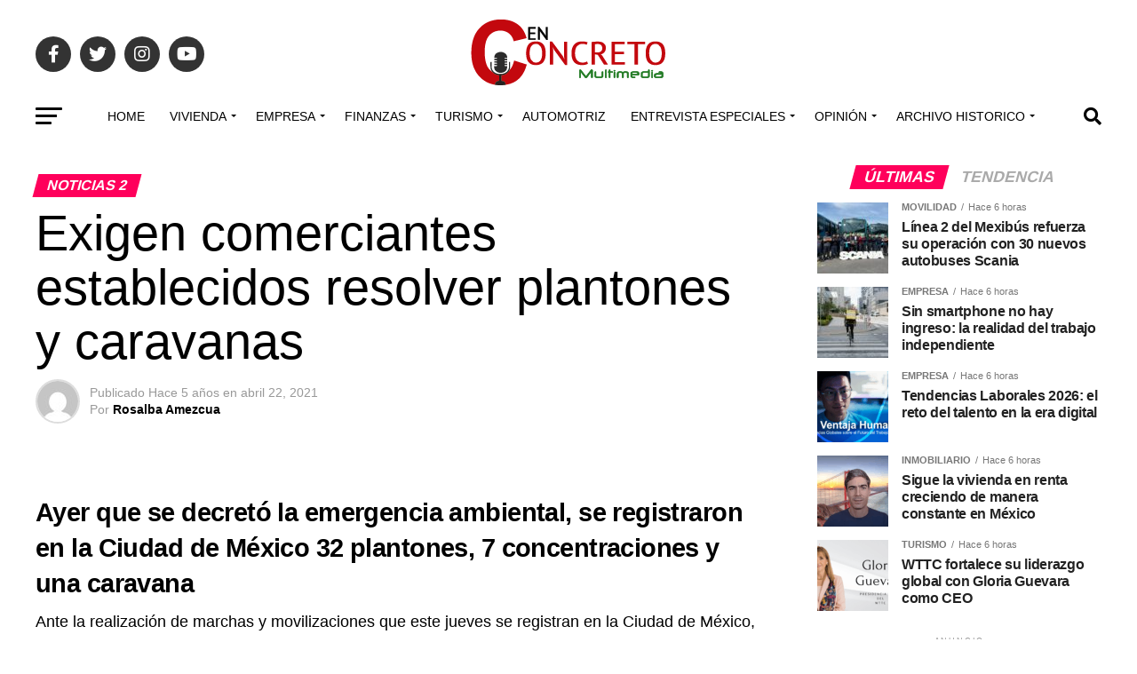

--- FILE ---
content_type: text/html; charset=utf-8
request_url: https://www.google.com/recaptcha/api2/anchor?ar=1&k=6LcirawjAAAAAC2cJQnLxEAjjQx2jPNae0a8GUGe&co=aHR0cHM6Ly9ncnVwb2VuY29uY3JldG8uY29tOjQ0Mw..&hl=en&v=PoyoqOPhxBO7pBk68S4YbpHZ&size=invisible&anchor-ms=20000&execute-ms=30000&cb=n5ytuga7yzk2
body_size: 48492
content:
<!DOCTYPE HTML><html dir="ltr" lang="en"><head><meta http-equiv="Content-Type" content="text/html; charset=UTF-8">
<meta http-equiv="X-UA-Compatible" content="IE=edge">
<title>reCAPTCHA</title>
<style type="text/css">
/* cyrillic-ext */
@font-face {
  font-family: 'Roboto';
  font-style: normal;
  font-weight: 400;
  font-stretch: 100%;
  src: url(//fonts.gstatic.com/s/roboto/v48/KFO7CnqEu92Fr1ME7kSn66aGLdTylUAMa3GUBHMdazTgWw.woff2) format('woff2');
  unicode-range: U+0460-052F, U+1C80-1C8A, U+20B4, U+2DE0-2DFF, U+A640-A69F, U+FE2E-FE2F;
}
/* cyrillic */
@font-face {
  font-family: 'Roboto';
  font-style: normal;
  font-weight: 400;
  font-stretch: 100%;
  src: url(//fonts.gstatic.com/s/roboto/v48/KFO7CnqEu92Fr1ME7kSn66aGLdTylUAMa3iUBHMdazTgWw.woff2) format('woff2');
  unicode-range: U+0301, U+0400-045F, U+0490-0491, U+04B0-04B1, U+2116;
}
/* greek-ext */
@font-face {
  font-family: 'Roboto';
  font-style: normal;
  font-weight: 400;
  font-stretch: 100%;
  src: url(//fonts.gstatic.com/s/roboto/v48/KFO7CnqEu92Fr1ME7kSn66aGLdTylUAMa3CUBHMdazTgWw.woff2) format('woff2');
  unicode-range: U+1F00-1FFF;
}
/* greek */
@font-face {
  font-family: 'Roboto';
  font-style: normal;
  font-weight: 400;
  font-stretch: 100%;
  src: url(//fonts.gstatic.com/s/roboto/v48/KFO7CnqEu92Fr1ME7kSn66aGLdTylUAMa3-UBHMdazTgWw.woff2) format('woff2');
  unicode-range: U+0370-0377, U+037A-037F, U+0384-038A, U+038C, U+038E-03A1, U+03A3-03FF;
}
/* math */
@font-face {
  font-family: 'Roboto';
  font-style: normal;
  font-weight: 400;
  font-stretch: 100%;
  src: url(//fonts.gstatic.com/s/roboto/v48/KFO7CnqEu92Fr1ME7kSn66aGLdTylUAMawCUBHMdazTgWw.woff2) format('woff2');
  unicode-range: U+0302-0303, U+0305, U+0307-0308, U+0310, U+0312, U+0315, U+031A, U+0326-0327, U+032C, U+032F-0330, U+0332-0333, U+0338, U+033A, U+0346, U+034D, U+0391-03A1, U+03A3-03A9, U+03B1-03C9, U+03D1, U+03D5-03D6, U+03F0-03F1, U+03F4-03F5, U+2016-2017, U+2034-2038, U+203C, U+2040, U+2043, U+2047, U+2050, U+2057, U+205F, U+2070-2071, U+2074-208E, U+2090-209C, U+20D0-20DC, U+20E1, U+20E5-20EF, U+2100-2112, U+2114-2115, U+2117-2121, U+2123-214F, U+2190, U+2192, U+2194-21AE, U+21B0-21E5, U+21F1-21F2, U+21F4-2211, U+2213-2214, U+2216-22FF, U+2308-230B, U+2310, U+2319, U+231C-2321, U+2336-237A, U+237C, U+2395, U+239B-23B7, U+23D0, U+23DC-23E1, U+2474-2475, U+25AF, U+25B3, U+25B7, U+25BD, U+25C1, U+25CA, U+25CC, U+25FB, U+266D-266F, U+27C0-27FF, U+2900-2AFF, U+2B0E-2B11, U+2B30-2B4C, U+2BFE, U+3030, U+FF5B, U+FF5D, U+1D400-1D7FF, U+1EE00-1EEFF;
}
/* symbols */
@font-face {
  font-family: 'Roboto';
  font-style: normal;
  font-weight: 400;
  font-stretch: 100%;
  src: url(//fonts.gstatic.com/s/roboto/v48/KFO7CnqEu92Fr1ME7kSn66aGLdTylUAMaxKUBHMdazTgWw.woff2) format('woff2');
  unicode-range: U+0001-000C, U+000E-001F, U+007F-009F, U+20DD-20E0, U+20E2-20E4, U+2150-218F, U+2190, U+2192, U+2194-2199, U+21AF, U+21E6-21F0, U+21F3, U+2218-2219, U+2299, U+22C4-22C6, U+2300-243F, U+2440-244A, U+2460-24FF, U+25A0-27BF, U+2800-28FF, U+2921-2922, U+2981, U+29BF, U+29EB, U+2B00-2BFF, U+4DC0-4DFF, U+FFF9-FFFB, U+10140-1018E, U+10190-1019C, U+101A0, U+101D0-101FD, U+102E0-102FB, U+10E60-10E7E, U+1D2C0-1D2D3, U+1D2E0-1D37F, U+1F000-1F0FF, U+1F100-1F1AD, U+1F1E6-1F1FF, U+1F30D-1F30F, U+1F315, U+1F31C, U+1F31E, U+1F320-1F32C, U+1F336, U+1F378, U+1F37D, U+1F382, U+1F393-1F39F, U+1F3A7-1F3A8, U+1F3AC-1F3AF, U+1F3C2, U+1F3C4-1F3C6, U+1F3CA-1F3CE, U+1F3D4-1F3E0, U+1F3ED, U+1F3F1-1F3F3, U+1F3F5-1F3F7, U+1F408, U+1F415, U+1F41F, U+1F426, U+1F43F, U+1F441-1F442, U+1F444, U+1F446-1F449, U+1F44C-1F44E, U+1F453, U+1F46A, U+1F47D, U+1F4A3, U+1F4B0, U+1F4B3, U+1F4B9, U+1F4BB, U+1F4BF, U+1F4C8-1F4CB, U+1F4D6, U+1F4DA, U+1F4DF, U+1F4E3-1F4E6, U+1F4EA-1F4ED, U+1F4F7, U+1F4F9-1F4FB, U+1F4FD-1F4FE, U+1F503, U+1F507-1F50B, U+1F50D, U+1F512-1F513, U+1F53E-1F54A, U+1F54F-1F5FA, U+1F610, U+1F650-1F67F, U+1F687, U+1F68D, U+1F691, U+1F694, U+1F698, U+1F6AD, U+1F6B2, U+1F6B9-1F6BA, U+1F6BC, U+1F6C6-1F6CF, U+1F6D3-1F6D7, U+1F6E0-1F6EA, U+1F6F0-1F6F3, U+1F6F7-1F6FC, U+1F700-1F7FF, U+1F800-1F80B, U+1F810-1F847, U+1F850-1F859, U+1F860-1F887, U+1F890-1F8AD, U+1F8B0-1F8BB, U+1F8C0-1F8C1, U+1F900-1F90B, U+1F93B, U+1F946, U+1F984, U+1F996, U+1F9E9, U+1FA00-1FA6F, U+1FA70-1FA7C, U+1FA80-1FA89, U+1FA8F-1FAC6, U+1FACE-1FADC, U+1FADF-1FAE9, U+1FAF0-1FAF8, U+1FB00-1FBFF;
}
/* vietnamese */
@font-face {
  font-family: 'Roboto';
  font-style: normal;
  font-weight: 400;
  font-stretch: 100%;
  src: url(//fonts.gstatic.com/s/roboto/v48/KFO7CnqEu92Fr1ME7kSn66aGLdTylUAMa3OUBHMdazTgWw.woff2) format('woff2');
  unicode-range: U+0102-0103, U+0110-0111, U+0128-0129, U+0168-0169, U+01A0-01A1, U+01AF-01B0, U+0300-0301, U+0303-0304, U+0308-0309, U+0323, U+0329, U+1EA0-1EF9, U+20AB;
}
/* latin-ext */
@font-face {
  font-family: 'Roboto';
  font-style: normal;
  font-weight: 400;
  font-stretch: 100%;
  src: url(//fonts.gstatic.com/s/roboto/v48/KFO7CnqEu92Fr1ME7kSn66aGLdTylUAMa3KUBHMdazTgWw.woff2) format('woff2');
  unicode-range: U+0100-02BA, U+02BD-02C5, U+02C7-02CC, U+02CE-02D7, U+02DD-02FF, U+0304, U+0308, U+0329, U+1D00-1DBF, U+1E00-1E9F, U+1EF2-1EFF, U+2020, U+20A0-20AB, U+20AD-20C0, U+2113, U+2C60-2C7F, U+A720-A7FF;
}
/* latin */
@font-face {
  font-family: 'Roboto';
  font-style: normal;
  font-weight: 400;
  font-stretch: 100%;
  src: url(//fonts.gstatic.com/s/roboto/v48/KFO7CnqEu92Fr1ME7kSn66aGLdTylUAMa3yUBHMdazQ.woff2) format('woff2');
  unicode-range: U+0000-00FF, U+0131, U+0152-0153, U+02BB-02BC, U+02C6, U+02DA, U+02DC, U+0304, U+0308, U+0329, U+2000-206F, U+20AC, U+2122, U+2191, U+2193, U+2212, U+2215, U+FEFF, U+FFFD;
}
/* cyrillic-ext */
@font-face {
  font-family: 'Roboto';
  font-style: normal;
  font-weight: 500;
  font-stretch: 100%;
  src: url(//fonts.gstatic.com/s/roboto/v48/KFO7CnqEu92Fr1ME7kSn66aGLdTylUAMa3GUBHMdazTgWw.woff2) format('woff2');
  unicode-range: U+0460-052F, U+1C80-1C8A, U+20B4, U+2DE0-2DFF, U+A640-A69F, U+FE2E-FE2F;
}
/* cyrillic */
@font-face {
  font-family: 'Roboto';
  font-style: normal;
  font-weight: 500;
  font-stretch: 100%;
  src: url(//fonts.gstatic.com/s/roboto/v48/KFO7CnqEu92Fr1ME7kSn66aGLdTylUAMa3iUBHMdazTgWw.woff2) format('woff2');
  unicode-range: U+0301, U+0400-045F, U+0490-0491, U+04B0-04B1, U+2116;
}
/* greek-ext */
@font-face {
  font-family: 'Roboto';
  font-style: normal;
  font-weight: 500;
  font-stretch: 100%;
  src: url(//fonts.gstatic.com/s/roboto/v48/KFO7CnqEu92Fr1ME7kSn66aGLdTylUAMa3CUBHMdazTgWw.woff2) format('woff2');
  unicode-range: U+1F00-1FFF;
}
/* greek */
@font-face {
  font-family: 'Roboto';
  font-style: normal;
  font-weight: 500;
  font-stretch: 100%;
  src: url(//fonts.gstatic.com/s/roboto/v48/KFO7CnqEu92Fr1ME7kSn66aGLdTylUAMa3-UBHMdazTgWw.woff2) format('woff2');
  unicode-range: U+0370-0377, U+037A-037F, U+0384-038A, U+038C, U+038E-03A1, U+03A3-03FF;
}
/* math */
@font-face {
  font-family: 'Roboto';
  font-style: normal;
  font-weight: 500;
  font-stretch: 100%;
  src: url(//fonts.gstatic.com/s/roboto/v48/KFO7CnqEu92Fr1ME7kSn66aGLdTylUAMawCUBHMdazTgWw.woff2) format('woff2');
  unicode-range: U+0302-0303, U+0305, U+0307-0308, U+0310, U+0312, U+0315, U+031A, U+0326-0327, U+032C, U+032F-0330, U+0332-0333, U+0338, U+033A, U+0346, U+034D, U+0391-03A1, U+03A3-03A9, U+03B1-03C9, U+03D1, U+03D5-03D6, U+03F0-03F1, U+03F4-03F5, U+2016-2017, U+2034-2038, U+203C, U+2040, U+2043, U+2047, U+2050, U+2057, U+205F, U+2070-2071, U+2074-208E, U+2090-209C, U+20D0-20DC, U+20E1, U+20E5-20EF, U+2100-2112, U+2114-2115, U+2117-2121, U+2123-214F, U+2190, U+2192, U+2194-21AE, U+21B0-21E5, U+21F1-21F2, U+21F4-2211, U+2213-2214, U+2216-22FF, U+2308-230B, U+2310, U+2319, U+231C-2321, U+2336-237A, U+237C, U+2395, U+239B-23B7, U+23D0, U+23DC-23E1, U+2474-2475, U+25AF, U+25B3, U+25B7, U+25BD, U+25C1, U+25CA, U+25CC, U+25FB, U+266D-266F, U+27C0-27FF, U+2900-2AFF, U+2B0E-2B11, U+2B30-2B4C, U+2BFE, U+3030, U+FF5B, U+FF5D, U+1D400-1D7FF, U+1EE00-1EEFF;
}
/* symbols */
@font-face {
  font-family: 'Roboto';
  font-style: normal;
  font-weight: 500;
  font-stretch: 100%;
  src: url(//fonts.gstatic.com/s/roboto/v48/KFO7CnqEu92Fr1ME7kSn66aGLdTylUAMaxKUBHMdazTgWw.woff2) format('woff2');
  unicode-range: U+0001-000C, U+000E-001F, U+007F-009F, U+20DD-20E0, U+20E2-20E4, U+2150-218F, U+2190, U+2192, U+2194-2199, U+21AF, U+21E6-21F0, U+21F3, U+2218-2219, U+2299, U+22C4-22C6, U+2300-243F, U+2440-244A, U+2460-24FF, U+25A0-27BF, U+2800-28FF, U+2921-2922, U+2981, U+29BF, U+29EB, U+2B00-2BFF, U+4DC0-4DFF, U+FFF9-FFFB, U+10140-1018E, U+10190-1019C, U+101A0, U+101D0-101FD, U+102E0-102FB, U+10E60-10E7E, U+1D2C0-1D2D3, U+1D2E0-1D37F, U+1F000-1F0FF, U+1F100-1F1AD, U+1F1E6-1F1FF, U+1F30D-1F30F, U+1F315, U+1F31C, U+1F31E, U+1F320-1F32C, U+1F336, U+1F378, U+1F37D, U+1F382, U+1F393-1F39F, U+1F3A7-1F3A8, U+1F3AC-1F3AF, U+1F3C2, U+1F3C4-1F3C6, U+1F3CA-1F3CE, U+1F3D4-1F3E0, U+1F3ED, U+1F3F1-1F3F3, U+1F3F5-1F3F7, U+1F408, U+1F415, U+1F41F, U+1F426, U+1F43F, U+1F441-1F442, U+1F444, U+1F446-1F449, U+1F44C-1F44E, U+1F453, U+1F46A, U+1F47D, U+1F4A3, U+1F4B0, U+1F4B3, U+1F4B9, U+1F4BB, U+1F4BF, U+1F4C8-1F4CB, U+1F4D6, U+1F4DA, U+1F4DF, U+1F4E3-1F4E6, U+1F4EA-1F4ED, U+1F4F7, U+1F4F9-1F4FB, U+1F4FD-1F4FE, U+1F503, U+1F507-1F50B, U+1F50D, U+1F512-1F513, U+1F53E-1F54A, U+1F54F-1F5FA, U+1F610, U+1F650-1F67F, U+1F687, U+1F68D, U+1F691, U+1F694, U+1F698, U+1F6AD, U+1F6B2, U+1F6B9-1F6BA, U+1F6BC, U+1F6C6-1F6CF, U+1F6D3-1F6D7, U+1F6E0-1F6EA, U+1F6F0-1F6F3, U+1F6F7-1F6FC, U+1F700-1F7FF, U+1F800-1F80B, U+1F810-1F847, U+1F850-1F859, U+1F860-1F887, U+1F890-1F8AD, U+1F8B0-1F8BB, U+1F8C0-1F8C1, U+1F900-1F90B, U+1F93B, U+1F946, U+1F984, U+1F996, U+1F9E9, U+1FA00-1FA6F, U+1FA70-1FA7C, U+1FA80-1FA89, U+1FA8F-1FAC6, U+1FACE-1FADC, U+1FADF-1FAE9, U+1FAF0-1FAF8, U+1FB00-1FBFF;
}
/* vietnamese */
@font-face {
  font-family: 'Roboto';
  font-style: normal;
  font-weight: 500;
  font-stretch: 100%;
  src: url(//fonts.gstatic.com/s/roboto/v48/KFO7CnqEu92Fr1ME7kSn66aGLdTylUAMa3OUBHMdazTgWw.woff2) format('woff2');
  unicode-range: U+0102-0103, U+0110-0111, U+0128-0129, U+0168-0169, U+01A0-01A1, U+01AF-01B0, U+0300-0301, U+0303-0304, U+0308-0309, U+0323, U+0329, U+1EA0-1EF9, U+20AB;
}
/* latin-ext */
@font-face {
  font-family: 'Roboto';
  font-style: normal;
  font-weight: 500;
  font-stretch: 100%;
  src: url(//fonts.gstatic.com/s/roboto/v48/KFO7CnqEu92Fr1ME7kSn66aGLdTylUAMa3KUBHMdazTgWw.woff2) format('woff2');
  unicode-range: U+0100-02BA, U+02BD-02C5, U+02C7-02CC, U+02CE-02D7, U+02DD-02FF, U+0304, U+0308, U+0329, U+1D00-1DBF, U+1E00-1E9F, U+1EF2-1EFF, U+2020, U+20A0-20AB, U+20AD-20C0, U+2113, U+2C60-2C7F, U+A720-A7FF;
}
/* latin */
@font-face {
  font-family: 'Roboto';
  font-style: normal;
  font-weight: 500;
  font-stretch: 100%;
  src: url(//fonts.gstatic.com/s/roboto/v48/KFO7CnqEu92Fr1ME7kSn66aGLdTylUAMa3yUBHMdazQ.woff2) format('woff2');
  unicode-range: U+0000-00FF, U+0131, U+0152-0153, U+02BB-02BC, U+02C6, U+02DA, U+02DC, U+0304, U+0308, U+0329, U+2000-206F, U+20AC, U+2122, U+2191, U+2193, U+2212, U+2215, U+FEFF, U+FFFD;
}
/* cyrillic-ext */
@font-face {
  font-family: 'Roboto';
  font-style: normal;
  font-weight: 900;
  font-stretch: 100%;
  src: url(//fonts.gstatic.com/s/roboto/v48/KFO7CnqEu92Fr1ME7kSn66aGLdTylUAMa3GUBHMdazTgWw.woff2) format('woff2');
  unicode-range: U+0460-052F, U+1C80-1C8A, U+20B4, U+2DE0-2DFF, U+A640-A69F, U+FE2E-FE2F;
}
/* cyrillic */
@font-face {
  font-family: 'Roboto';
  font-style: normal;
  font-weight: 900;
  font-stretch: 100%;
  src: url(//fonts.gstatic.com/s/roboto/v48/KFO7CnqEu92Fr1ME7kSn66aGLdTylUAMa3iUBHMdazTgWw.woff2) format('woff2');
  unicode-range: U+0301, U+0400-045F, U+0490-0491, U+04B0-04B1, U+2116;
}
/* greek-ext */
@font-face {
  font-family: 'Roboto';
  font-style: normal;
  font-weight: 900;
  font-stretch: 100%;
  src: url(//fonts.gstatic.com/s/roboto/v48/KFO7CnqEu92Fr1ME7kSn66aGLdTylUAMa3CUBHMdazTgWw.woff2) format('woff2');
  unicode-range: U+1F00-1FFF;
}
/* greek */
@font-face {
  font-family: 'Roboto';
  font-style: normal;
  font-weight: 900;
  font-stretch: 100%;
  src: url(//fonts.gstatic.com/s/roboto/v48/KFO7CnqEu92Fr1ME7kSn66aGLdTylUAMa3-UBHMdazTgWw.woff2) format('woff2');
  unicode-range: U+0370-0377, U+037A-037F, U+0384-038A, U+038C, U+038E-03A1, U+03A3-03FF;
}
/* math */
@font-face {
  font-family: 'Roboto';
  font-style: normal;
  font-weight: 900;
  font-stretch: 100%;
  src: url(//fonts.gstatic.com/s/roboto/v48/KFO7CnqEu92Fr1ME7kSn66aGLdTylUAMawCUBHMdazTgWw.woff2) format('woff2');
  unicode-range: U+0302-0303, U+0305, U+0307-0308, U+0310, U+0312, U+0315, U+031A, U+0326-0327, U+032C, U+032F-0330, U+0332-0333, U+0338, U+033A, U+0346, U+034D, U+0391-03A1, U+03A3-03A9, U+03B1-03C9, U+03D1, U+03D5-03D6, U+03F0-03F1, U+03F4-03F5, U+2016-2017, U+2034-2038, U+203C, U+2040, U+2043, U+2047, U+2050, U+2057, U+205F, U+2070-2071, U+2074-208E, U+2090-209C, U+20D0-20DC, U+20E1, U+20E5-20EF, U+2100-2112, U+2114-2115, U+2117-2121, U+2123-214F, U+2190, U+2192, U+2194-21AE, U+21B0-21E5, U+21F1-21F2, U+21F4-2211, U+2213-2214, U+2216-22FF, U+2308-230B, U+2310, U+2319, U+231C-2321, U+2336-237A, U+237C, U+2395, U+239B-23B7, U+23D0, U+23DC-23E1, U+2474-2475, U+25AF, U+25B3, U+25B7, U+25BD, U+25C1, U+25CA, U+25CC, U+25FB, U+266D-266F, U+27C0-27FF, U+2900-2AFF, U+2B0E-2B11, U+2B30-2B4C, U+2BFE, U+3030, U+FF5B, U+FF5D, U+1D400-1D7FF, U+1EE00-1EEFF;
}
/* symbols */
@font-face {
  font-family: 'Roboto';
  font-style: normal;
  font-weight: 900;
  font-stretch: 100%;
  src: url(//fonts.gstatic.com/s/roboto/v48/KFO7CnqEu92Fr1ME7kSn66aGLdTylUAMaxKUBHMdazTgWw.woff2) format('woff2');
  unicode-range: U+0001-000C, U+000E-001F, U+007F-009F, U+20DD-20E0, U+20E2-20E4, U+2150-218F, U+2190, U+2192, U+2194-2199, U+21AF, U+21E6-21F0, U+21F3, U+2218-2219, U+2299, U+22C4-22C6, U+2300-243F, U+2440-244A, U+2460-24FF, U+25A0-27BF, U+2800-28FF, U+2921-2922, U+2981, U+29BF, U+29EB, U+2B00-2BFF, U+4DC0-4DFF, U+FFF9-FFFB, U+10140-1018E, U+10190-1019C, U+101A0, U+101D0-101FD, U+102E0-102FB, U+10E60-10E7E, U+1D2C0-1D2D3, U+1D2E0-1D37F, U+1F000-1F0FF, U+1F100-1F1AD, U+1F1E6-1F1FF, U+1F30D-1F30F, U+1F315, U+1F31C, U+1F31E, U+1F320-1F32C, U+1F336, U+1F378, U+1F37D, U+1F382, U+1F393-1F39F, U+1F3A7-1F3A8, U+1F3AC-1F3AF, U+1F3C2, U+1F3C4-1F3C6, U+1F3CA-1F3CE, U+1F3D4-1F3E0, U+1F3ED, U+1F3F1-1F3F3, U+1F3F5-1F3F7, U+1F408, U+1F415, U+1F41F, U+1F426, U+1F43F, U+1F441-1F442, U+1F444, U+1F446-1F449, U+1F44C-1F44E, U+1F453, U+1F46A, U+1F47D, U+1F4A3, U+1F4B0, U+1F4B3, U+1F4B9, U+1F4BB, U+1F4BF, U+1F4C8-1F4CB, U+1F4D6, U+1F4DA, U+1F4DF, U+1F4E3-1F4E6, U+1F4EA-1F4ED, U+1F4F7, U+1F4F9-1F4FB, U+1F4FD-1F4FE, U+1F503, U+1F507-1F50B, U+1F50D, U+1F512-1F513, U+1F53E-1F54A, U+1F54F-1F5FA, U+1F610, U+1F650-1F67F, U+1F687, U+1F68D, U+1F691, U+1F694, U+1F698, U+1F6AD, U+1F6B2, U+1F6B9-1F6BA, U+1F6BC, U+1F6C6-1F6CF, U+1F6D3-1F6D7, U+1F6E0-1F6EA, U+1F6F0-1F6F3, U+1F6F7-1F6FC, U+1F700-1F7FF, U+1F800-1F80B, U+1F810-1F847, U+1F850-1F859, U+1F860-1F887, U+1F890-1F8AD, U+1F8B0-1F8BB, U+1F8C0-1F8C1, U+1F900-1F90B, U+1F93B, U+1F946, U+1F984, U+1F996, U+1F9E9, U+1FA00-1FA6F, U+1FA70-1FA7C, U+1FA80-1FA89, U+1FA8F-1FAC6, U+1FACE-1FADC, U+1FADF-1FAE9, U+1FAF0-1FAF8, U+1FB00-1FBFF;
}
/* vietnamese */
@font-face {
  font-family: 'Roboto';
  font-style: normal;
  font-weight: 900;
  font-stretch: 100%;
  src: url(//fonts.gstatic.com/s/roboto/v48/KFO7CnqEu92Fr1ME7kSn66aGLdTylUAMa3OUBHMdazTgWw.woff2) format('woff2');
  unicode-range: U+0102-0103, U+0110-0111, U+0128-0129, U+0168-0169, U+01A0-01A1, U+01AF-01B0, U+0300-0301, U+0303-0304, U+0308-0309, U+0323, U+0329, U+1EA0-1EF9, U+20AB;
}
/* latin-ext */
@font-face {
  font-family: 'Roboto';
  font-style: normal;
  font-weight: 900;
  font-stretch: 100%;
  src: url(//fonts.gstatic.com/s/roboto/v48/KFO7CnqEu92Fr1ME7kSn66aGLdTylUAMa3KUBHMdazTgWw.woff2) format('woff2');
  unicode-range: U+0100-02BA, U+02BD-02C5, U+02C7-02CC, U+02CE-02D7, U+02DD-02FF, U+0304, U+0308, U+0329, U+1D00-1DBF, U+1E00-1E9F, U+1EF2-1EFF, U+2020, U+20A0-20AB, U+20AD-20C0, U+2113, U+2C60-2C7F, U+A720-A7FF;
}
/* latin */
@font-face {
  font-family: 'Roboto';
  font-style: normal;
  font-weight: 900;
  font-stretch: 100%;
  src: url(//fonts.gstatic.com/s/roboto/v48/KFO7CnqEu92Fr1ME7kSn66aGLdTylUAMa3yUBHMdazQ.woff2) format('woff2');
  unicode-range: U+0000-00FF, U+0131, U+0152-0153, U+02BB-02BC, U+02C6, U+02DA, U+02DC, U+0304, U+0308, U+0329, U+2000-206F, U+20AC, U+2122, U+2191, U+2193, U+2212, U+2215, U+FEFF, U+FFFD;
}

</style>
<link rel="stylesheet" type="text/css" href="https://www.gstatic.com/recaptcha/releases/PoyoqOPhxBO7pBk68S4YbpHZ/styles__ltr.css">
<script nonce="o7cvGxTXzjtbM0_DaaYFzQ" type="text/javascript">window['__recaptcha_api'] = 'https://www.google.com/recaptcha/api2/';</script>
<script type="text/javascript" src="https://www.gstatic.com/recaptcha/releases/PoyoqOPhxBO7pBk68S4YbpHZ/recaptcha__en.js" nonce="o7cvGxTXzjtbM0_DaaYFzQ">
      
    </script></head>
<body><div id="rc-anchor-alert" class="rc-anchor-alert"></div>
<input type="hidden" id="recaptcha-token" value="[base64]">
<script type="text/javascript" nonce="o7cvGxTXzjtbM0_DaaYFzQ">
      recaptcha.anchor.Main.init("[\x22ainput\x22,[\x22bgdata\x22,\x22\x22,\[base64]/[base64]/[base64]/[base64]/cjw8ejpyPj4+eil9Y2F0Y2gobCl7dGhyb3cgbDt9fSxIPWZ1bmN0aW9uKHcsdCx6KXtpZih3PT0xOTR8fHc9PTIwOCl0LnZbd10/dC52W3ddLmNvbmNhdCh6KTp0LnZbd109b2Yoeix0KTtlbHNle2lmKHQuYkImJnchPTMxNylyZXR1cm47dz09NjZ8fHc9PTEyMnx8dz09NDcwfHx3PT00NHx8dz09NDE2fHx3PT0zOTd8fHc9PTQyMXx8dz09Njh8fHc9PTcwfHx3PT0xODQ/[base64]/[base64]/[base64]/bmV3IGRbVl0oSlswXSk6cD09Mj9uZXcgZFtWXShKWzBdLEpbMV0pOnA9PTM/bmV3IGRbVl0oSlswXSxKWzFdLEpbMl0pOnA9PTQ/[base64]/[base64]/[base64]/[base64]\x22,\[base64]\x22,\x22wqlMwr1mwoFkw4R5JsK3JRvCssO6w7zCucKeWHhHwrFDWDtow4vDvnPClkIrTsOwCkPDqk7DncKKwp7DjxgTw4DCkMKjw68kXcKvwr/DjjXDkk7DjC0+wrTDvUnDjW8EJsO1DsK7wqbDgT3DjgPDg8Kfwq8Gwq9PCsOcw6YGw7sGdMKKwqgDHsOmWnhJA8O2IcO1SQ5Jw7EJwrbCksOGwqRrwpDCpCvDpSBmcRzCgD/DgMK2w45WwpvDnDLCuC0ywqLCkcKdw6DCkRwNwoLDrHjCjcKzc8KSw6nDjcK+wqHDmEIIwoJHwp3CjsOYBcKIworCvyA8MyRtRsKEwqNSThc+wphVWMKVw7HCsMOECRXDncOOYsKKU8KjCVUgwrDCg8KuelXCscKTImDCnMKib8KrwrA8aADCvsK5wobDosO0RsK/w5AYw453PhkON1Vbw7jCq8OoaUJNE8Oew47ClsOOwop7wonDt3RzMcKHw5x/IRLCiMKtw7XDtk/DpgnDvcKWw6dfYR1pw4U9w63DjcK2w69hwozDgQIRwozCjsOpDkd5wqtDw7cNw7cSwr8hJsOvw41qUX4nFXXCsVYUJUk4wp7CrHtmBnPDkQjDq8KBAsO2QWnClXp/[base64]/[base64]/CmwDDlsKaw6XCpiUecMKQSGMaWsOmVcOvwrPDksOTw6ouw77CusOkfFPDkm5/[base64]/[base64]/CsMKGRMK4w4gaWlJCIxLDnMKmwrfDg8Krwq/CkgVXASB1AVHDgMKdFMKwCcKWw5TDvcKFwrNTdcKBNsKiwpDCmcONwrTCmnkYe8KySTc4HMOsw70YPcOFTcKOw5/[base64]/DmWAtw6R4wp9OaMK5w7MCwp7CoSwKbQxpwrTDsULCl1cAwrEOwqjDg8KMI8KdwoE1w5pTdcOCw4BpwpInw6jDtXzCqcKew5IIHg5/[base64]/DqwdvJsOMw4vCiMK4EmvDkcKgQh/Cr8OjTyXCuMOrbHvCvzgQHMKzbMOFwr7CkMKswrnCsl3DhcOaw55iecOrw5RHwpPCribCgivCk8OLEz7CvgXCqcO0LlXDjcOtw7rCuWNqP8O3ci3Dg8KTScO/UcKew7o6wpdRwqfCscK1w53CucK1woQ6wp/[base64]/[base64]/[base64]/Dk8OFw7XDoMKJesOSw7oMJihgwoAOPhVBEhpUA8OsGw7Du8OTQg8DwoI5w4bDh8K1ecK/aCTCqxpLwqknP3bCrFA2QMOYwofClWnCiHdrVMO5UAluwpXDpz4Zw6EYZ8KewoTCocOGCsOcw5zCmXzDpUxjw7hMwqjDu8KowqtsIMOfw4/DtcKPwpEGBMKlCcOJcFHDoyfCrsKOwqNwbcOEbsK8w7sBA8K+w7/CskAGw5nDngHDuyUXSSpNw492VMOnw7HCv1zDn8Kpw5XDsABdW8O/bcKxTFPCpTfCqEMnBCfDmVNGNcO5KyPDvMOOwr0WDUjCok/DpQLCpsO6OsKGGMKVwpvDqMKDwpt2FmZQw6zCksOBNcKmNgALwo8Fw7PDuVcAw6nCn8OMwqjDp8OuwrIYLwE0P8OtasOvw6bCicK3Vg7DusK4wp0aW8K9w4hdw5Aowo7CrsOTGcOrPmtZK8KYMjvCucKkAFlZwoURwp5KdsKRY8KHQzJhw7daw4zCisKZag/DqsKzwqbDiSE6K8OrS0I/OsOyOjvCoMO+VcOERsKSMkjCpAjCq8KyTwwhDSh6wrEwTCxww47CsibClR3DkyXCsgE3FMOKWVAFw59+wq3Cp8KzwozDoMKwSXh/w7bDvCR4w4wGAhVVUHzCpTnCljrCn8OuwrUkw7bDqcOaw6BuJhY4dsOcw7PCjgbDrH/CocO0JsKaw4vCqXDCpsKZDcOTw4xQMjA4ccOrw6tOJz/DpsO7EMKww7nDpGYRXiHCiBcrwr5Yw5jCsAvCmxQ2wr3DjcKcw5EGw7TCmUQAAsObKkAFwrlPGcKeXD/CkMKuTFDDunsdwqdmWsKNPsOuwoFMScKbdgjDh0hKwpIZw65AfjoRS8KpV8K2wq9jQsKfe8OdbnYRworDtw3DvcKCwp5XJ0gAdk48w6HDlcOGw63CscOCb0jDrkJEdcKzw6wBYcOGw6/CrTIgw6fDqsK9Hi5WwqQiSsO4BMKwwrR5FETDlFpiaMKpBCTChsOyDsKhewbDrXXCpsKzchUXwrlFw7PCgHPCjSvCgyrCk8O4wo3CpsKVD8Odw65zGsOzw5Mdw61mUsOPAi/ClyMRwqvDiMKlw4XCq0vCglTCkDgHGsOuaMKCJy7DksOJw61aw7F7dBzCiAbCk8KAwrTDqsKuwrbDpMKHwrjCuSnDkixaAxHCkhR0w5fDsMO/IV0QL1duw7LCt8OGw70wQ8OwRcO7LXhewq3DvMOOw4LCs8KGXXLCpMKyw59rw5XChjUdD8KSw4lsJyXCrsOzD8O/YU7CmSFaekcSP8KGWsKEwqweEMORwpXChC9hw4jDvsOjw5XDtMK7wpfCg8KlbMKpX8Oaw4BQdMKww5l8JcO/[base64]/DjEbClQZewqPDvz7DrGLCnsKzQMOKwpF4wqrCqUvCgD7DgMOmGDDDv8OxU8KHw6TCnVhFHVrCgsO5Yn7Co1pDw5HDvMKsS07Dl8OawqIVwqYfYcKGK8KqYHLCiGrCqmogw7NlT1DCj8K8w5fCvcONw7DCh8OXw54jwrNowpjCs8Ovwq/CncOZwrMDw7fCt0jCiURQw7fDksOww5fDn8Ogw5zDgMK/EDDCmsK/[base64]/[base64]/Cq8OPWBoGbz07w7LCnQtkwrfDsRBQRsK7wqxcW8OLw4HDqm7DqMOewozDino6GCTDjMOhLU/[base64]/[base64]/DmwhRw4BuwpLCpHtJasO4wp7DlsOkC8K1woLDiMKoXsOYwp7DnQ1jRHUgUXXCrcO1w7M4OcO6CjVsw4DDiT/Dsw7DsXMXScKiwooVTsKhw5IRw6HDhsKuBz3CpcO/W0fCpTLCmsO7VsOQwpLCs3E/wrPCqsO+w7nDncKGwr/[base64]/w7/ComF/wofCjcKHLsO5wrQ7wqdvwqBywrpSw5/Dsm/CunXDrSDDuEDClzlre8OhJ8KQbGfDvifDtigdIcKywoXCo8K/wrg/c8O+PcOjwpDCmsKSEG/[base64]/bEwyw5gywqtYD8Kxw4BmPXLCl8KywpTCtcKYYsOzUcKow5fCncKBwp3DrxHCncOSw5jDmsO0L20uw5TChsOqwqDDpAZNw5vDu8KZw7LCoCMQw6M+PsKLSzrDpsKTwo4kY8OLD0PDhm0jeVooQsORw6lnLBHCljbCnihMOVJ9aGrDo8Orwp/CnWLDlS8WW1xnwoARNG4VwoDChsKTwo1Zw7RXw5jDv8KWwo08w6Uywq7ClBXCnnrCpsKpwq/DghHCr2rCmsO1wqAywpwYwqxxDsOmwqvDpAQMaMKMw48RcsOvIMOwXMK4biVvP8KzKMOIenEVRmp6w69rw4HDqVMDb8KpI2oRwoRcE3bChCnDoMOTwqYMw6fDq8Kcwo7DvGfDoB47wpkLWMOzw5ttw6bDmsODHMK7w7/DoDcuwqtJMsKiwrF5Q1sTw7XCusKEA8Obw7k/ZSfClMO8XsOowovCnMO9wqhPCMOxw7DCjcKud8OnRArDjMOMwrXCjmHDkAjCkMKnwr/[base64]/[base64]/CcOganV8wqrDrGJsCcKXw6teEBvDgFV1wpULwq44cC/[base64]/Ck2XDhx0FwojDtF7CoMKtZCg+wp5sw74+w7YUM8KdwpoPM8KNwqrCuMKDUsKHWQ5dwrPCksKDCEdrHXHCocKuw6TCoybDlz7CqMKfIhjDvcONw5DChhMCUcOmw74/[base64]/[base64]/wo9sw4AqBAxkw4BoO8O1EsOYwoJhwot8w67CtsOKwr5/GsK2wpTDrcOIFW/CrsKAYGATw4V/IBzCi8O8VsKiwqTDncKbwrnDii53wp7Cn8K4wo0Qw6rCjyTChMOgwrrCvMKYwqQUQ2DDo0Nyd8ODQcKxcsOSMcO0XcO9w79mCS3DnsKAb8KcdnRyEcK/w64Iw4XCj8K9wrsYw7XDqsOnw73DtBRpCRJKVnZpJi3CncOxw53Ct8O+RCFfKDfCjMKYKERJw7xxYklfw5wFAzISDMOew7vDqCFsd8OMTsO4IMKww5xtwrDDgRF/wpjDjcK8QsOVAMKBfsK4wrcpRSbCvnzCgcK9UcOkGx/DvW16MS9Vwq42w4zDuMKRw75hccOXwrJbw7fCgAltwqvDhDXDtcO1MR5jwokoFkxrw5DCjkPDucKaJsK3fBczZsO/woPCgQjCrcKURsKtwojCmlLDvHhyL8KgDHTCjMKiwqURwrbCpk3DpFJcw5dxbzfDlsK1XcOOw6PDhXZPaColdcKEJsOpJCvCisKcLcKPwpIce8OcwpMMV8KDwr1Sf3fDsMKlw6XDssOEwqcmXxYXwp/Dhm9pZF7CqT15wrh0wqfDkmt0wrAMLiZcw7I9wprDg8Kmw6zDgjRzwpMnF8OQw7U9RcK0w6XDtcK/fsKxw74zdmgUw7fDmsO2dhDDicKRw45JwrvDrV0Rwopmb8K4wo7CgsKrPMK4JzDCmS4/X0rCv8KYDnnDn3PDs8K7wqrDn8Oww74IcTnCll/CoV4BwoNXQMKdBcKuK0DCtcKSwo8Yw6xAb0rCsWXCvsK6UTkwHRwLAX/CuMOcwqEJw5TCisKTwqIiKyordWk0YMO2N8Ocwp5vKMOOwr4Pwp5Lw7rCmSXDuwvCvMK/R38Aw4TCryx0w6fDusKAw7Q+wr9YUsKEw7szMMK0w4k2w7HDpMOnaMKRw4HDnsOnSMK3HsKrEcOLLjXCqCDDnyYLw53CoDN+LFjCrcOuDsOPw4hDwp4NccOJwo3DnMKUQi/CiAd7w5vDsxbDgXkhw7IHw6vClVc5dgUjw4bDhkROwr7DlcKnw5JRwqYqw5LCu8KUQS97IgXDnVdwWMOdOsOeN03CusOTaXhdw73DscO/[base64]/bsKmEMKWGcOBw4nDocK3GkY6w6LCqMOqw5kQXxRxR27CjCVew77CgsKybH3CiSRHPDzDgH/DqMKpBARRF1fDmWFww74qwqrCmMOPwrnDtHnCp8K2DsO9wr7Ctxc+w7XCinnDulIWCUjDmSZhwrIWMsOcw48Kw7BXwpgiw744w5xENsKMw6JQw7bDuT4hPzXCj8K+Z8O4J8Obw7QgZsOFYTfCiWMawo/[base64]/DjcKzwrDCrSoXUMKTRsK2w6kXMyHDhMKbwq1OD8OPVMOXGBbDkcK1w5o7NEZ9UADCgSLDocKIJxzDtAdtw4zCkWXDrBHDksK/PXXDuyTCh8KUVFc2wqY+wps/WcOISnV/w43CnknCtcKqNnXCnnjCtBB5wqzDqWjCk8Ogw5XCmSYcesOgRMO0w7lLFcOvw6Y+Y8K5wrnCljsncA81J0/[base64]/Dll5EVsOkSAbCmjJuw5XDpUIXwphZw6g8GX7DmMOpLMKdCcKBUcO1acKJasOFRSBUPcKfeMOuS2ROw6nCjFPCi3bCjhLCi0jDhnhnw6AaDcOcV2YGwp/[base64]/[base64]/HUbDoEzDncK5wpBiLHMOasOvXsKCwo7CtsOPOALDmALCg8OsNcOYwpPDk8KaTmXDuWbDnS9OwqDCjcOQPsOpORo/fEbClcOwPsKYCcOHDmvChcKKLMKVawvDrS3Di8OeGsKGwoRewqHCrMOZw4HDghMkP1jDlUMuwrXCksKGQMKhwobDjzXCvsKNwpbDgsO6F2bCsMKVBxwLwoo/KGfClcOxw4/Dk8KRKQR3w481w7fDpAVIw7IxbV3CvSJiw7HDlXTDmRPDl8KKRhfDn8O0worDqcKBw4sGT3cJw4VBPcO+ccOGKX/CtMOsw7LCo8K5DcOawrEPO8OowrvCk8KMwq1mMcKgfMK3DhPCm8OWw6ITwqMGw5jDilvCs8Kfw57CqQPCosKdwo3Do8OCHsOVEAlEw73CuU0WNMK/w4zDgsKlwrPDscKlccKRwoLDkMKWTcK4wpTDv8Ohw6DDtHQaWFAFw6jDoRbDjXJzw4oBPRF/woNebsO7wpgoworDrsK6CsK+B1pGYGHCj8OKLidxBMKrwoAaOsOSw6vDu18XSsO5FsO9w7nDlBjDjcK7w4htGcOdw4HDuAJQwrXCmcOswrUeAT9aVsO7aSjCvAgiwrQIw6PCo3/CuifDisKew6c3woXDtjPCgMK/w4/CuBvCmMKMccO8w59XVHPCs8KtcD8twp5Kw47Ch8Kaw5jDu8OxNsOlwrR3WxHDssOWbMKibcOUd8KrwqHCmhjCs8Kbw6vCkw1nOEY1w5dKWRLCgsK2LUpqAV0cw6pZwq/CtMO8LirCusO6Dn3Dp8OWw5TCtkXCgcKeUcKoRsKdwpJWwqILw5LCqiXCv37CtMKzw7x5eE53G8KpwozDnRjDvcKOAT/[base64]/w5HCukd2NjfCuyY0RVl2w6fCrVHDncKxw4zDlUpIG8KvYxvCqHTDrQ3DgyXDoxXDlcKMw67DnxZhw5JIO8Okw7PDvWbCqcKcWsO6w47DgSQVSETDrMOxwpXDlRYvDnHCqsK8JsKDwq5swozDlMOweFHCpz3DpwHDuMOvw6HDv000Y8O0BMKzI8KTw5EPwq/[base64]/DrSLCisO1IXl3w7/DjsOwMmHCs8KWbMOTwo53wp/Dm8OWwrPCjsORw4LDjMOrFsKOT0LDjsKCQVgcw6DChQjCisKjBMKawrNEw57Co8Oxw5AawoPCsG0JHMOPw7MRLWMuD0AfUXs9WsOIw6J6dBjDqELCsg0lHmvCg8Onw5xISH1AwqYvf2lKAgplw6NQw4YqwoQsw7/ClVnDjwvCm0PCpXnDmBNjHhEqY17Cmk1gOsOcw43DrG7Cq8Ktb8OpG8Oaw4PDjMKgEsOPw6tuwpjCrTDCucKfJWBWBSRkwok1HTApw5sIwotGAsKZM8OKwq88CVfCiQ3CrHLCuMOCw5NTexBOwrrDqsKDLcKiJ8KNwq/CvcKVTAhFCC7Co1TCiMKjXMOmb8KpLGzCgMK8bcO1fMKZVMO+w6LDiwbDul8Xc8KcwqjCjh/Drx0Kwo/DiMOkw7XCusKYFF/Cv8K2wp8nwozCv8OcwofDvh7Dm8OEwqrDrjPDtsKsw7HDhS/[base64]/CocOjw5fCpBPDr1Yiw6PCgMOhwq0RwqfCnMObXcKbFsKdw67CksODChQRU1nCv8OaeMOfwooVfMK3NnXCpcOdQsK9dh7Dp1bCm8O/w5PCvHfCgMKAF8O7w7fCgWUNTRPCnCoOwr/DmsKDQ8OubcKUAsKew4rDoWfCp8ONwr/CrcKRHGNow63Dm8OQwqfCtDsuYMOAw7fCpBtxw7vDpsKiw7vDmsKwworDtMOGT8Odwo/[base64]/DgMOdewdjwr81wqx2ccKYW8OYUcODRnF3esK2NCnDu8OsW8OuXAVDwrfDqMKpw5nDm8KMAmUOw7oJNxXDgm/[base64]/IsO+csO0QsOzwp/DhsOZw4jCmWbDgDR4FMOQMsKTfcKlOcOyw6rDmnU3wpbCg2dmwokvw7IFw5rDr8KFwr7DhA/[base64]/wqHDjQTDi8Oua0o6wrzDtw7DhMOIMMKLS8KVw6fDtsKbT8OIw7TCnMO6X8OGw4PCrMK4wqbClsOZfzJ8w7rDhCjDu8KbwoZwa8KvwpQIcsO0DcO/HzTCuMOOAcOzVsOTw40LT8KiwoPDgmZawrgXEBtjC8O6SSvDv20aJcKaccOWw4PDixLCtl7DlWYYw6TClGlowonCqDxaIAbDncOMw6t5w4U0FWTCvHx8wr3CiFQHDGzDucOOw5HDohFqOsKmwoQUwobCg8Kcwo/DpsKPPMKrwrZFFMOfe8K9RMOQFXUuwp7Cu8KmAcK+YylSAsOpAQHDiMOvw5smWzfDvQnCkC/DpsO6w5nDrg/Coy3CsMOAwoEIw5pkwpFmwpjCu8Klw7jCmz9Aw7BAaFbDt8K0wpxJWmcLUHV7Rk/Dq8KEXwQHHxhkeMOeFsO4ScKxMzvCv8OkKSDDr8KOYcK/w7nDvVxVLj5YwoQoQMOlwpDDmChoJsO/[base64]/ChkrCrcOCwrgsJFtwwrMeTknCqAnCqcOOUyE9wqrDuEsrNERbbgZtGDDDqy9Lw6cdw4xfF8Kow55aSMOlZcO+wpJHw650IDE8wr/DlWRNwpZsA8OewoYlwp/DkHjChR88ZsOIw7xEwph1fsKmw7zDnQbDh1fDvcKqw4rDoHBAQjNiwojDpwQsw4PCngzDmVLClEgBwp9fYMKHw7MgwoV/w6c5HcK/w7vCm8Kew45HWEbCgcOhIDAaOMKEVcOkGwDDtcO2OsKDEnJ/VMK4fEnCtsOzw53Dm8OUDCnDscO1w4nDh8KZLQ0ewrbCpUzCgFoww54DO8Kow7s0woAIUsKUwonCsyDCtCkJwq/CrMKNPgzDhcOsw640YMKLNj7Dr27DpMOnw7PDtB3CqMK0eiTDqzrDjRNPfsKmwroXw7Emw71owrVtwrB9eyVuXW8WK8O5wr/DnMKfIHHCgHPDlsO+w5N0w6LCucOyDkLCpHJTJMOeFcOFBhDDgyQrNcOJBzzCiGTDlXkGwoRuXlfDtC1gw4UwRTvDsDTDqsKSRwfDvk/DtE/[base64]/OsKww6NEL2dOdMOaw4xoEMKkFcOjOnp8AHLCuMO9b8OhM1HCi8OyBy/CjyjCozgYw4DDv3oBbsOdwoHDr1BaHxUQw6nDtsOSR1QwHcO2PsKyw6bCiyXDocO7GcOgw6V9w4PCi8Kyw6nDvVrDrA7Dh8Kawp/DvxLCu2zCmMKww6kWw51Kwo1mVBUXw4fDnsKKw5EvwrbDqsKMWcOJwpRNBMO5wqQKP1vCikF6w7tqw64jw7IawrrCpcOfDGjCh0PDqDnChTPCnMKFwqbDkcOwQMOSX8OcOw1Gw5ZiwoXCj2PDvsOvMsOWw59Aw4PDtgpQJxnDtWjCtD11w7PDh3EJWT/DtMKfSTdEw6JNbsKbMijCq2V3dMOYwpVdw5nDiMKaZgrDnMK4wpNzL8KdUlPDnQ8cwoVQwoMGVk5ZwoXCg8OOw4oBX1VPCWLDlMK2EMKkccO6w6lyLBEBwohBwqjCkUU1w6XDrcK8CsKMDsKQNsK2QV7Ck1dsWy7Dh8KqwrNKB8Ogw7HCt8KwYG/[base64]/CkSLCnzk+TMOhw6TDicO/wqlywoEbCcKwwohjfh7ChwNcH8OBB8KTeQwLw4B1RcKxb8KhwoHDjsKBwolINTXCusKow7/[base64]/Ckw/DjMOhwolFw7dtWsKewp1KTH80fsKmBkRsIsKJwqRjw5/CmSDDrF/Dk3XDg8KLwpLDvmTDscKWwoXDkn7DqcOzw5DCnzsfw48xwr5cw4gTW2UFAMKqw6YiwrrDr8OCwrPDq8KIQw/Cg8OkbjptbMKXXMOya8KXw6V3EcKOwqw3AUXDucKMwp/CnkFJw47DnivDh0bCjRQKKyhLwoTCjnvCusOcU8OFwpwjHsKEMsKOwr/DhXs+TkgSWcKlw4kFw6RowpJ/wp/DkRHCmsKxw540wojDg10Sw5FHUsOUGR3Ch8Kgw5TDgBDCg8O4w7vCsid7wqhfwrwrw6Jrw54PD8O0Ik/Co2PCqMOLfXfDrMKCw7rCuMO2RVJww4bDk0VUT3fCikfDu1J9w5lqwojDj8OTHDdfwphaS8KgITjDnl5AccKgwo/DjS7CqcK8wrU4WBLCsUN2Gn7CkFw4wp3CoGp6w43CmMKBRWTCtcKqw7jDkR16FH8Xw4BVKUfCu3USwqTDj8K8wpTDpEnCqcObR3TClHbCuWpyPCoVw54vR8OJAsKSw5PDmyXDk0/DiVhgXmUew78OG8KywqlFw5wLZElpG8OSeVjChsKLe3UBw4/[base64]/Ch8KbYcO1D8OdKcK/wo1ZClt/[base64]/DmcOcwq9bwrLCqT7Ck8O5wrfCjGBvw5DDoMKFwos5wpR7O8O+wpEDDcO3GXgVwpHCp8OBw7FhwqRDwqfCvcKFasOgEsOUOsKmJcKdw4Ftbg/DklzDssOjw6EAT8O8JsOPACDDv8KswqE8woPCvxjDllXCt8K2w4t8w68RHsKywp3Dn8OaAMKUWsO3wqzDs3UOw5lrbh9Iwq8YwoATwpc0RjkEwpfCnzYyXcKKwp4cw6PDkB/CtzdpbV/DrEvCksKJwrlRwpbCgyzDr8Kgwr/CtcOUHyJLwqPCrMOjf8O/w5rDhTvCgHTCs8KPw5nCr8KjbXfCs0TCpVzCmcKAHMOxIXdoagMfwrDCoxRyw6/Ds8OLP8Oww4rDrlE8w6ZRQMK+wqkaNwtPBA/[base64]/[base64]/[base64]/DlsOnZHEqSsOke8OkQGJkEg4Iw7DDv1hOw47CmsKywr0Lw53ChMKFw7JLEU1BMsKQw47DhytLIMKvSzQqASw4w5AfO8KSwqzDtj5jOVpNMsOgwqBTwpkdwo/CmMOUw74dFMOEXsObPQXDrcOPw7pXPMK+bCw7ZcORBj/Dpyg7wrgdEcOdNMOQwqlaRhkTVMKUJRLDsjlnGQDCuEfDtxZgUMOFw5nCqsKIMgB0wogewpV2wrJdUE1Kwp4swonDoyrDvsKOYFE+G8KRMmMzw5MqQ0J8FggsQz0pLMO9ccO4YsO6PifCiVfDt1tiw7cIRCl3wrnDrsKlwo7DtMKzXC7DrUF/wrNzw45iDsK0dHTCqgwvR8OePcKwwqrDl8KHUkpvPcO8N0Agw5jCvkMpGENSf2x3Yg0eKsK7aMKmwpoTG8OiJ8OtOsKFIcOWEMOvOsKMcMO/w4ELwr07asOxw4hhRww4OE9jIcK9TyhhIX5FwqLDu8OEw6Fnw6piw6I8wqdXNE1dWX3DhsKzw7M+T3jDn8KgQ8Kow5DCgMOvRMKzaiPDvn/[base64]/[base64]/[base64]/wod5wr0NwpQ/EDlBwqTDiMKnwpjCm24YwpHDtk4uJB1yPsOawovCtDnCsDQqwpLCtBgHG1kuHsOBNW/CjsK4wrnDsMKAQXXDpSJyNMOIwoUoRWnCpsK1wp9XIFRqbMOtw7bDgSbDsMOvwpwEZxDCvXlNwql8w6FOCMOLIgzCsnLDt8OkwqMlw6MKAQrCr8K/fljDmsO+w7bCvMKLYG9BDMKWwrLDqj0UamonwoFQL0PDhn3CoD9CF8OGw60Awr3CjCzDqAvCpSPCikzCihHDucKfdsKfZwYww4AAFRRqw4o3w4IvEMKDHjwtYXViBBMnwp3CnXTDvS/Cs8O+w7EYwosmw7jDhMKkw4tQUMOIw5DCocO2XSLCrkvCvMKzwqYMw7MFwoEPVX/CkX0Iw6wyf0TCq8OVPMKvBD3CtXoCLcOUwoAZdGIMQMOGw4jCmHo/wqPDucK9w7/DhMOlDANdQ8KSwpvCvMOeVRfCjMO8w4nCvynCq8OCwrjCuMK1wrR2MC/DosKhXsOjDwHCq8KewpHClzIiw4TDklInw57Cric1wpnCnMKXwrRQw5AVwrLDh8Kvb8ONwr/[base64]/DucKfwqdlw47DgcOewpFJwqnDtGwPw4tFwpIEwp8ORC/CkULCkW7CjVPCnMOBT03CtkkVYcKZDRXCq8Oyw7E9GDVweUR5PcOFw7/CsMKjL3fDsmMaFXQFR3zCqjpoVCZ7YQMNTcKoHVvDq8OLI8KpwqvDv8KJUEd5chbCjsO2e8KHw5PDhmTDumXDkcKPwojCuwNbBsOdwpvCuiPCvEvCksKxwr7DqsO7c1VfYWvDvnEbbCN0PMOrwrzCk1dMT25QST3CjcKQUcOBTsOzHMKEfMOMwplbBCDDq8O/J3HCosOIw6Q9aMKYw6Ndw6zCv217w6/Dj1MZDcOoScOdZMKXY1jDrl3DvT0CwqnDp0DDjVQCKAXDo8KwJ8KfQynDqDpKaMK+w4xJJAnDrg5Nw5ERw6bCg8Kmw45KbUHDhi/[base64]/w7rCmUh0wrHCghd4TXHCnVTChAVPw7R6BcOGbgF9w4gGPhBqwq7ClkzDmsOAw4RbBcOzOcO1S8KXw7YmHsKsw4rDgMO4V8KMw4/CtMOxCXjDusKEw6UzKnzCpBPDqxwjPMO9RmUgw7vCpX7Cu8KjF03Co2d7w6lgwoHCocKDwrHDosK9aQzDsFLCqMKGw43DgcOreMOnwrsNwpXCo8O8NBM6EGEYLMOUwqDCuVLCnUPCvwNvw54cwrDDlcO+McKLWz/DtnpIPMOFwqfDtklYYSo4wq3Cv0tgw4kXEnvCujDDnnRBeMOZw7zDr8KRwrk/OGrCpMOJwp/[base64]/w4g/w4bDkBATw71MR1QWUhXCv2rDpgcYw492BcO9PDM7w7zCgMOXwpTCvwQAHsOBw7ZNTxMUwqbCuMKAwpDDucODw5rCqcOXw5zDp8K1YXE+wqfCqWhjeQ/DscO+A8Ojw4DDtMOvw6tQw7nCucKywrnDn8ONDnvCoTJ/w4vDt2LCh2vDo8OYwqc5WsKJVcK9K2DCmwcZw4jClMOiw6J+w6XDisOOw4DDsU0IFsOAwqfDisKJw7U8QMK5ZC7CqsOOAn/DjsKmL8OlUUVwB3tew7IWYUhiUMObRMK5w5bCvsKrw6tWScOOUsKuNhFfMsK/w4nDt0bDiEzCsXnCtS5MBMOOUsOVw4Ydw7F5wrB3HB7ChMKIWyLDr8KPasKZw61OwrtjJsKow7XCsMOTw4jDuj/DlcKQw67CjsKsVEvDpnhmfMOSw4/Dk8Orwp50VgU6IDnCqCdnw5LDl0Mjw5vCkMOEw5TCh8Osw7zDs1jDtsOmw57DpDHClFjClMKvD1FkwqFTEnHCusK/[base64]/w6s/C8ONYWx7asOQwpJtVsKHw4zDnE/Cg8KLwq4Ow6FVDcOdwpciVDcWVh1Tw6Q0eRXDvFoLw7LCocKIC3pwdcOuNMK8ClVMwojCuQ9zFS0yF8KXwpLCrxYUwooiwqR2OFDDlHjCncKYLMKOwrTDn8KdwrfDpcOZKjHCmcKoCR7DnMOowqVgwrPDjMKZw4dlEcOrwqkVw6ozwo/CiVcfw4BQU8OHwowDF8ORw57CgMOIw4EOwqbDjsOrYsKxw61two7CgAcSJcOhw643w47CqWHCvXjDqjBMw6taYVHDj3DCtjZLwp3CncOUYClUw4hoEB/CscK+w4zCth/DhgXCvyjCmsOQwrJHw60Rw7PCpmXCqcKQfsKsw54NbkpPw6EOwrVQXwtTSMKqw79xwpzDiT4/wpbChWHCmFPCpnQ7worCpMKZw7zCqApiwpljw61cIsOAwqLCi8ODwpTCpMO/YUMHwo7Cs8K4dWvDpMOKw6c2w43DlsKyw55QTGHDrMKtBifCqsKswp9iMzxIw7tuFMKow5/Dk8OwOUMuwroxZMO1wpNFBDpiw5J4T2/DgcK/fynDuzAaTcOpw6nCscO5w7PCu8OKw7t8worCksKcwrkRw4rDgcOtw53CnsO3aEsJw7jDkMKiwpbDvR5MIx9jwozDhcOyAizDiEXCo8KrbmHCvsKAZMOHw7/CpMOJw6fDmMOKwrBfw6N+wplCw6DCpWPCuUzCsW3Du8KvwoDDkhQmw7VbecKNecKJPcOww4DCqsKjXcOjwp8xPy1YfMOnbMOUwq0kw6VjZcK/[base64]/CqMOnw7PDkMOuwrnDnlrDkgZKwo3Crg/CocK+N0YewojDrcKUPUvCtMKGw4Y7KEXDu2PCn8KRwqnCmT8CwrDCuDbCp8Orw5wowrsDw5bCjyBdKMO6w5PCjGAnKsKcbcK3GU3DjMK0Tm/CicK7w7VowrRRE0LCn8Obwr58UsK6wpl8VcOjTsKzAcOKIXV5w5E9w4Jdwp/CkzzDhCHCl8Opwq7CgsKzHMKYw6nChDfDlsOjX8OBWUQ0EBIjNMKFwprCkQIbwqDCo1fCrVfCvwZ/w6bCssK3w4FVH3kJw5/CknjDssKDOUMww4hPYsKew5kbwq17w7vCimjDl1Jww7ARwp5Cw7LDr8OJwqHDicKvw7YBFsKQw6PCpSPCncOUblzCpkHCtsOgHjDCssKpeyTCtMOzwpM/[base64]/Dv3PCuVNZw5TDhFscI1zCslhJwoHCl1DCuUXDmsKJHkAPw6TDnQDDkTPDuMO3w5LCpsKywqlrwpVlRgzDvV8+w6PDucKxV8Ksw7TDj8O6wqEoXsKbQ8KGwpkZw54beEQwBhXDg8OjwonDvB7Ch1LDtknDsmMORnk4NATClMKlNh8+wq/[base64]/[base64]/[base64]/w6geOcKnTcOHwqjCuGDCgAwYRsOiwrLDlhYve8K/[base64]/DpMOrw4DDu2kcb8K9FcK2E8OGw7MeMsOaIsKTwqrDskzDs8KPwpNUwoLDticRGyfDlMOvwrknAUk6wociw7M7EcKfwoHCrkwqw5AgYSTCpcKow5xlw73DosOEc8KfbXVmFHgjScOQwqLDksK6ZB5nw7gyw6/DtsOKw7sow7HDkAEAw4/CuRfCqGfCjsKCwoIkwr/CmcOBwpIaw6fDnsOFwrLDt8O0VsOTC3/Dslc7w5DDhsKuwpc6w6PDt8OPw556LzrCscKvw5VSwoYjwozCkC8Uw68wwpjCikhJw4kHEnnCvMOXw40KFlo1woHCssKrGAFfHsKuw7U/wpFEfS4GY8Oxw7NaNUxWHigswq0ERsKfw4l6wqQfw47ClsKXw4ZJHMKta2zDrsO+w4zCtsKLwoReKcOqGsO/w4LCngVIJ8OXw6nDtMKkw4Mbwo7DsAkvU8O4V14UJcOsw7g0I8OLUsOOXAfCi2sCZMK9UAvCh8O/NxXDt8K7w6PDhsOXDMKFwrfCkkLCt8Oaw73DlxzDjELDjsOnLcKcw5ozWEhSwpZJUAIewo7DgsKhw7TCgsKYw4PDhMKFwqdzRcO3w5rCj8Klw7A6RSrDmX9qPl46w4ctw4FcwpzCvFbDuzsQLgnDjcOlb0jCgAPDr8K+HDnCpsKBwq/ChcKpPQNSB2ZUAsKJw5UAJhfCm1gXw6HCm3RswpBywpHDlMODMcOcw4TDpcKrG0bChcO7JMKhwrR4wqTDscKWDmvDr34awoLDqRAfD8KJSUUpw6rChsOuw57DsMKKHlLChDkgDcOFK8K0TsO+wpE/[base64]/[base64]/DkcKcwpIGJhDDscKsPMKuFnrCiBLDocK0fk5zGAbDoMKnwrczwoo6OMKVUsObwqbCn8OFPkRWwo1dQsOTGMKdw4XCpmxsbMKwwoVDBwhFKMOXw5nCpEvDgsOPw7/[base64]/Du3jCs8OhwqPDhcKRw6nDjMOqJFhBwqhXWTFIZsOiZmLCucK/VcKiYsKnw6XCjE7Clx0uwrInw4dewojCr30GPsOowrXCj3tjw74IBsKJw6vCvMOEw6IKGMKCa11ow7rCvcOAAcKAcsKHMMKjwo0uw4XDo3knwoJHDgEDw6TDtcOxwp/Cg2hVIcORw63DqcKda8OOG8OtdB86w7Jtw7PCjcKlw67CssKrNsKtwrIYwpcOScKmwqrCjw8cR8OSFMK1wpVOVSvDmV/CtkbCkE3DgMKjw6hUw7bDo8Oww50LCSvCjwrDvF9Pw7cFV0fCnlHCocKZw6Z6IHoJw4jClcKLw57CssKcPnwdw4ghwodeHRVGecKKeBnDssONw5/CuMKAwpDDrsO0wrDDvxfClMOwUALCmjsxNlVGwofDpcOWPcKgKMOrN23DjMKOw4lLaMKfOGgqUsOrf8OmEVrDm33DgcOEw5XDusOyVsKGw5rDs8K3w4DDlkwqw54Ew7gWDkE3eVgdwpXDiVjCuFbCgyrDgG/DrHvDnHfDsMOcw74SMFTCsXZlCsOawpUewqvDu8KJw6Emw61FesOnHcKNw6d0X8Kxw6fCicKVw6k8w70ww5xmwp5QFMO3w4BNETLCnkY8w4rDjCzDmcOwwq0aMEbChBJHwqFCwp8NNsODTMOmwqsCw4gKwqx2wrpDV3TDhhDDlRnDqFNew5/Dl8KuG8Orw67DncKMwrTDlcKbwpvDjsKPw5LDssKCMUpWaWJvwrzDlDpUdMOHFMO4LMOZwrEzwrvDuSImw7IVw5h+w41eZ2c7wooHUXATJ8KVOMOxGEAFw5rDh8OAw5vDuRYzUsOAXwbCssOWPcKEUBfCisOBwpsqbsKX\x22],null,[\x22conf\x22,null,\x226LcirawjAAAAAC2cJQnLxEAjjQx2jPNae0a8GUGe\x22,0,null,null,null,0,[21,125,63,73,95,87,41,43,42,83,102,105,109,121],[1017145,565],0,null,null,null,null,0,null,0,null,700,1,null,0,\[base64]/76lBhnEnQkZnOKMAhk\\u003d\x22,0,0,null,null,1,null,0,1,null,null,null,0],\x22https://grupoenconcreto.com:443\x22,null,[3,1,1],null,null,null,1,3600,[\x22https://www.google.com/intl/en/policies/privacy/\x22,\x22https://www.google.com/intl/en/policies/terms/\x22],\x2261iIpDHd3oynSNWwKgdVwLai8+eCMGvfBLReBIhOLYk\\u003d\x22,1,0,null,1,1768890617369,0,0,[172],null,[108,147,102],\x22RC-RGiwDl2N2uElMg\x22,null,null,null,null,null,\x220dAFcWeA45HmbB-KpuI3pvT40sq5AR_fDOgq73PoPnrB_Em0ibQqIaG_UAe_q-1z8QjDlZzxV1v-itiOOlu5yj2oJajvIkIdvXDg\x22,1768973417434]");
    </script></body></html>

--- FILE ---
content_type: text/html; charset=UTF-8
request_url: https://grupoenconcreto.com/noticias/no-se-dan-los-skill-necesarios-a-las-mujeres-sanchez-cordero/
body_size: 37960
content:
<!DOCTYPE html>
<html lang="es">
<head>
<meta charset="UTF-8" >
<meta name="viewport" id="viewport" content="width=device-width, initial-scale=1.0, maximum-scale=1.0, minimum-scale=1.0, user-scalable=no" />
<link rel="pingback" href="https://grupoenconcreto.com/xmlrpc.php" />
<meta property="og:type" content="article" />
					<meta property="og:image" content="https://grupoenconcreto.com/wp-content/uploads/2024/06/Tamano-fotos-2024-06-07T172704.249-1000x600.png" />
		<meta name="twitter:image" content="https://grupoenconcreto.com/wp-content/uploads/2024/06/Tamano-fotos-2024-06-07T172704.249-1000x600.png" />
	<meta property="og:url" content="https://grupoenconcreto.com/noticias/no-se-dan-los-skill-necesarios-a-las-mujeres-sanchez-cordero/" />
<meta property="og:title" content="No se dan los “skill” necesarios a las mujeres: Sánchez Cordero" />
<meta property="og:description" content="La ex ministra y ahora senadora de la Republica, Olga Sánchez Cordero platicó con la periodista Mariel Zúñiga en relación a cómo se forjo su carácter para llegar a la  posición en donde esta y todo se lo agradece a su madre. Tengo la influencia de mi abuela y de mi madre, ellas eran libertarias [&hellip;]" />
<meta name="twitter:card" content="summary_large_image">
<meta name="twitter:url" content="https://grupoenconcreto.com/noticias/no-se-dan-los-skill-necesarios-a-las-mujeres-sanchez-cordero/">
<meta name="twitter:title" content="No se dan los “skill” necesarios a las mujeres: Sánchez Cordero">
<meta name="twitter:description" content="La ex ministra y ahora senadora de la Republica, Olga Sánchez Cordero platicó con la periodista Mariel Zúñiga en relación a cómo se forjo su carácter para llegar a la  posición en donde esta y todo se lo agradece a su madre. Tengo la influencia de mi abuela y de mi madre, ellas eran libertarias [&hellip;]">
<link rel="dns-prefetch" href="//cdn.hu-manity.co" />
		<!-- Cookie Compliance -->
		<script type="text/javascript">var huOptions = {"appID":"wwwgrupoenconcretocom-8921ad5","currentLanguage":"es","blocking":false,"globalCookie":false,"isAdmin":false,"privacyConsent":true,"forms":[]};</script>
		<script type="text/javascript" src="https://cdn.hu-manity.co/hu-banner.min.js"></script>		    <!-- PVC Template -->
    <script type="text/template" id="pvc-stats-view-template">
    <i class="pvc-stats-icon medium" aria-hidden="true"><svg aria-hidden="true" focusable="false" data-prefix="far" data-icon="chart-bar" role="img" xmlns="http://www.w3.org/2000/svg" viewBox="0 0 512 512" class="svg-inline--fa fa-chart-bar fa-w-16 fa-2x"><path fill="currentColor" d="M396.8 352h22.4c6.4 0 12.8-6.4 12.8-12.8V108.8c0-6.4-6.4-12.8-12.8-12.8h-22.4c-6.4 0-12.8 6.4-12.8 12.8v230.4c0 6.4 6.4 12.8 12.8 12.8zm-192 0h22.4c6.4 0 12.8-6.4 12.8-12.8V140.8c0-6.4-6.4-12.8-12.8-12.8h-22.4c-6.4 0-12.8 6.4-12.8 12.8v198.4c0 6.4 6.4 12.8 12.8 12.8zm96 0h22.4c6.4 0 12.8-6.4 12.8-12.8V204.8c0-6.4-6.4-12.8-12.8-12.8h-22.4c-6.4 0-12.8 6.4-12.8 12.8v134.4c0 6.4 6.4 12.8 12.8 12.8zM496 400H48V80c0-8.84-7.16-16-16-16H16C7.16 64 0 71.16 0 80v336c0 17.67 14.33 32 32 32h464c8.84 0 16-7.16 16-16v-16c0-8.84-7.16-16-16-16zm-387.2-48h22.4c6.4 0 12.8-6.4 12.8-12.8v-70.4c0-6.4-6.4-12.8-12.8-12.8h-22.4c-6.4 0-12.8 6.4-12.8 12.8v70.4c0 6.4 6.4 12.8 12.8 12.8z" class=""></path></svg></i>
	 <%= total_view %> Total de vistas	<% if ( today_view > 0 ) { %>
		<span class="views_today">,  <%= today_view %> Vistas hoy</span>
	<% } %>
	</span>
	</script>
		    <meta name='robots' content='index, follow, max-image-preview:large, max-snippet:-1, max-video-preview:-1' />
	<style>img:is([sizes="auto" i], [sizes^="auto," i]) { contain-intrinsic-size: 3000px 1500px }</style>
	
	<!-- This site is optimized with the Yoast SEO plugin v26.7 - https://yoast.com/wordpress/plugins/seo/ -->
	<title>No se dan los “skill” necesarios a las mujeres: Sánchez Cordero - Multimedia En Concreto®</title>
	<link rel="canonical" href="https://grupoenconcreto.com/noticias/no-se-dan-los-skill-necesarios-a-las-mujeres-sanchez-cordero/" />
	<meta property="og:locale" content="es_ES" />
	<meta property="og:type" content="article" />
	<meta property="og:title" content="No se dan los “skill” necesarios a las mujeres: Sánchez Cordero - Multimedia En Concreto®" />
	<meta property="og:description" content="La ex ministra y ahora senadora de la Republica, Olga Sánchez Cordero platicó con la periodista Mariel Zúñiga en relación a cómo se forjo su carácter para llegar a la  posición en donde esta y todo se lo agradece a su madre. Tengo la influencia de mi abuela y de mi madre, ellas eran libertarias [&hellip;]" />
	<meta property="og:url" content="https://grupoenconcreto.com/noticias/no-se-dan-los-skill-necesarios-a-las-mujeres-sanchez-cordero/" />
	<meta property="og:site_name" content="Multimedia En Concreto®" />
	<meta property="article:publisher" content="https://www.facebook.com/ENCONCRETOG/" />
	<meta property="article:published_time" content="2024-06-07T23:56:51+00:00" />
	<meta property="article:modified_time" content="2024-06-07T23:56:52+00:00" />
	<meta property="og:image" content="https://grupoenconcreto.com/wp-content/uploads/2024/06/Tamano-fotos-2024-06-07T172704.249.png" />
	<meta property="og:image:width" content="1300" />
	<meta property="og:image:height" content="700" />
	<meta property="og:image:type" content="image/png" />
	<meta name="author" content="En Concreto" />
	<meta name="twitter:card" content="summary_large_image" />
	<meta name="twitter:creator" content="@enconcreto" />
	<meta name="twitter:site" content="@enconcreto" />
	<meta name="twitter:label1" content="Escrito por" />
	<meta name="twitter:data1" content="En Concreto" />
	<meta name="twitter:label2" content="Tiempo de lectura" />
	<meta name="twitter:data2" content="1 minuto" />
	<script type="application/ld+json" class="yoast-schema-graph">{"@context":"https://schema.org","@graph":[{"@type":["Article","BlogPosting"],"@id":"https://grupoenconcreto.com/noticias/no-se-dan-los-skill-necesarios-a-las-mujeres-sanchez-cordero/#article","isPartOf":{"@id":"https://grupoenconcreto.com/noticias/no-se-dan-los-skill-necesarios-a-las-mujeres-sanchez-cordero/"},"author":{"name":"En Concreto","@id":"https://grupoenconcreto.com/#/schema/person/1c8c2c53c7f55b4f7da7d056f256f897"},"headline":"No se dan los “skill” necesarios a las mujeres: Sánchez Cordero","datePublished":"2024-06-07T23:56:51+00:00","dateModified":"2024-06-07T23:56:52+00:00","mainEntityOfPage":{"@id":"https://grupoenconcreto.com/noticias/no-se-dan-los-skill-necesarios-a-las-mujeres-sanchez-cordero/"},"wordCount":169,"commentCount":0,"publisher":{"@id":"https://grupoenconcreto.com/#organization"},"image":{"@id":"https://grupoenconcreto.com/noticias/no-se-dan-los-skill-necesarios-a-las-mujeres-sanchez-cordero/#primaryimage"},"thumbnailUrl":"https://grupoenconcreto.com/wp-content/uploads/2024/06/Tamano-fotos-2024-06-07T172704.249.png","keywords":["Principales"],"articleSection":["Noticias","Noticias 2"],"inLanguage":"es","potentialAction":[{"@type":"CommentAction","name":"Comment","target":["https://grupoenconcreto.com/noticias/no-se-dan-los-skill-necesarios-a-las-mujeres-sanchez-cordero/#respond"]}]},{"@type":"WebPage","@id":"https://grupoenconcreto.com/noticias/no-se-dan-los-skill-necesarios-a-las-mujeres-sanchez-cordero/","url":"https://grupoenconcreto.com/noticias/no-se-dan-los-skill-necesarios-a-las-mujeres-sanchez-cordero/","name":"No se dan los “skill” necesarios a las mujeres: Sánchez Cordero - Multimedia En Concreto®","isPartOf":{"@id":"https://grupoenconcreto.com/#website"},"primaryImageOfPage":{"@id":"https://grupoenconcreto.com/noticias/no-se-dan-los-skill-necesarios-a-las-mujeres-sanchez-cordero/#primaryimage"},"image":{"@id":"https://grupoenconcreto.com/noticias/no-se-dan-los-skill-necesarios-a-las-mujeres-sanchez-cordero/#primaryimage"},"thumbnailUrl":"https://grupoenconcreto.com/wp-content/uploads/2024/06/Tamano-fotos-2024-06-07T172704.249.png","datePublished":"2024-06-07T23:56:51+00:00","dateModified":"2024-06-07T23:56:52+00:00","breadcrumb":{"@id":"https://grupoenconcreto.com/noticias/no-se-dan-los-skill-necesarios-a-las-mujeres-sanchez-cordero/#breadcrumb"},"inLanguage":"es","potentialAction":[{"@type":"ReadAction","target":["https://grupoenconcreto.com/noticias/no-se-dan-los-skill-necesarios-a-las-mujeres-sanchez-cordero/"]}]},{"@type":"ImageObject","inLanguage":"es","@id":"https://grupoenconcreto.com/noticias/no-se-dan-los-skill-necesarios-a-las-mujeres-sanchez-cordero/#primaryimage","url":"https://grupoenconcreto.com/wp-content/uploads/2024/06/Tamano-fotos-2024-06-07T172704.249.png","contentUrl":"https://grupoenconcreto.com/wp-content/uploads/2024/06/Tamano-fotos-2024-06-07T172704.249.png","width":1300,"height":700},{"@type":"BreadcrumbList","@id":"https://grupoenconcreto.com/noticias/no-se-dan-los-skill-necesarios-a-las-mujeres-sanchez-cordero/#breadcrumb","itemListElement":[{"@type":"ListItem","position":1,"name":"Portada","item":"https://grupoenconcreto.com/"},{"@type":"ListItem","position":2,"name":"No se dan los “skill” necesarios a las mujeres: Sánchez Cordero"}]},{"@type":"WebSite","@id":"https://grupoenconcreto.com/#website","url":"https://grupoenconcreto.com/","name":"Grupo en Concreto","description":"Construyendo Soluciones para un Futuro Mejor","publisher":{"@id":"https://grupoenconcreto.com/#organization"},"potentialAction":[{"@type":"SearchAction","target":{"@type":"EntryPoint","urlTemplate":"https://grupoenconcreto.com/?s={search_term_string}"},"query-input":{"@type":"PropertyValueSpecification","valueRequired":true,"valueName":"search_term_string"}}],"inLanguage":"es"},{"@type":"Organization","@id":"https://grupoenconcreto.com/#organization","name":"Grupo en Concreto","url":"https://grupoenconcreto.com/","logo":{"@type":"ImageObject","inLanguage":"es","@id":"https://grupoenconcreto.com/#/schema/logo/image/","url":"https://grupoenconcreto.com/wp-content/uploads/2022/03/GEC-Logo-transparencia-normal.png","contentUrl":"https://grupoenconcreto.com/wp-content/uploads/2022/03/GEC-Logo-transparencia-normal.png","width":272,"height":90,"caption":"Grupo en Concreto"},"image":{"@id":"https://grupoenconcreto.com/#/schema/logo/image/"},"sameAs":["https://www.facebook.com/ENCONCRETOG/","https://x.com/enconcreto","https://www.instagram.com/enconcretomx/","https://www.youtube.com/user/EnConcretoRadio"]},{"@type":"Person","@id":"https://grupoenconcreto.com/#/schema/person/1c8c2c53c7f55b4f7da7d056f256f897","name":"En Concreto","image":{"@type":"ImageObject","inLanguage":"es","@id":"https://grupoenconcreto.com/#/schema/person/image/","url":"https://secure.gravatar.com/avatar/1c524b366cf535530941383eaa8a02cecde8b18c6dc3ff56e1dfdefc90a4027c?s=96&d=mm&r=g","contentUrl":"https://secure.gravatar.com/avatar/1c524b366cf535530941383eaa8a02cecde8b18c6dc3ff56e1dfdefc90a4027c?s=96&d=mm&r=g","caption":"En Concreto"},"url":"https://grupoenconcreto.com/author/grupo-en-concreto/"}]}</script>
	<!-- / Yoast SEO plugin. -->


<link rel="manifest" href="/pwa-manifest.json">
<link rel="apple-touch-icon" sizes="512x512" href="https://grupoenconcreto.com/wp-content/uploads/2022/04/cropped-2021-logo-en-concreto-.png">
<link rel="apple-touch-icon-precomposed" sizes="192x192" href="https://grupoenconcreto.com/wp-content/uploads/2022/04/2021-logo-en-concreto-.png">
<link rel='dns-prefetch' href='//popup-smartbar-slidein-client.netlify.app' />
<link rel='dns-prefetch' href='//www.googletagmanager.com' />
<link rel='dns-prefetch' href='//ajax.googleapis.com' />
<link rel='dns-prefetch' href='//fonts.googleapis.com' />
<link rel="alternate" type="application/rss+xml" title="Multimedia En Concreto® &raquo; Feed" href="https://grupoenconcreto.com/feed/" />
<link rel="alternate" type="application/rss+xml" title="Multimedia En Concreto® &raquo; Feed de los comentarios" href="https://grupoenconcreto.com/comments/feed/" />
<link rel="alternate" type="application/rss+xml" title="Multimedia En Concreto® &raquo; Comentario No se dan los “skill” necesarios a las mujeres: Sánchez Cordero del feed" href="https://grupoenconcreto.com/noticias/no-se-dan-los-skill-necesarios-a-las-mujeres-sanchez-cordero/feed/" />
<script type="text/javascript">
/* <![CDATA[ */
window._wpemojiSettings = {"baseUrl":"https:\/\/s.w.org\/images\/core\/emoji\/16.0.1\/72x72\/","ext":".png","svgUrl":"https:\/\/s.w.org\/images\/core\/emoji\/16.0.1\/svg\/","svgExt":".svg","source":{"concatemoji":"https:\/\/grupoenconcreto.com\/wp-includes\/js\/wp-emoji-release.min.js?ver=b4871a4bdbc0443c164a5b318f887725"}};
/*! This file is auto-generated */
!function(s,n){var o,i,e;function c(e){try{var t={supportTests:e,timestamp:(new Date).valueOf()};sessionStorage.setItem(o,JSON.stringify(t))}catch(e){}}function p(e,t,n){e.clearRect(0,0,e.canvas.width,e.canvas.height),e.fillText(t,0,0);var t=new Uint32Array(e.getImageData(0,0,e.canvas.width,e.canvas.height).data),a=(e.clearRect(0,0,e.canvas.width,e.canvas.height),e.fillText(n,0,0),new Uint32Array(e.getImageData(0,0,e.canvas.width,e.canvas.height).data));return t.every(function(e,t){return e===a[t]})}function u(e,t){e.clearRect(0,0,e.canvas.width,e.canvas.height),e.fillText(t,0,0);for(var n=e.getImageData(16,16,1,1),a=0;a<n.data.length;a++)if(0!==n.data[a])return!1;return!0}function f(e,t,n,a){switch(t){case"flag":return n(e,"\ud83c\udff3\ufe0f\u200d\u26a7\ufe0f","\ud83c\udff3\ufe0f\u200b\u26a7\ufe0f")?!1:!n(e,"\ud83c\udde8\ud83c\uddf6","\ud83c\udde8\u200b\ud83c\uddf6")&&!n(e,"\ud83c\udff4\udb40\udc67\udb40\udc62\udb40\udc65\udb40\udc6e\udb40\udc67\udb40\udc7f","\ud83c\udff4\u200b\udb40\udc67\u200b\udb40\udc62\u200b\udb40\udc65\u200b\udb40\udc6e\u200b\udb40\udc67\u200b\udb40\udc7f");case"emoji":return!a(e,"\ud83e\udedf")}return!1}function g(e,t,n,a){var r="undefined"!=typeof WorkerGlobalScope&&self instanceof WorkerGlobalScope?new OffscreenCanvas(300,150):s.createElement("canvas"),o=r.getContext("2d",{willReadFrequently:!0}),i=(o.textBaseline="top",o.font="600 32px Arial",{});return e.forEach(function(e){i[e]=t(o,e,n,a)}),i}function t(e){var t=s.createElement("script");t.src=e,t.defer=!0,s.head.appendChild(t)}"undefined"!=typeof Promise&&(o="wpEmojiSettingsSupports",i=["flag","emoji"],n.supports={everything:!0,everythingExceptFlag:!0},e=new Promise(function(e){s.addEventListener("DOMContentLoaded",e,{once:!0})}),new Promise(function(t){var n=function(){try{var e=JSON.parse(sessionStorage.getItem(o));if("object"==typeof e&&"number"==typeof e.timestamp&&(new Date).valueOf()<e.timestamp+604800&&"object"==typeof e.supportTests)return e.supportTests}catch(e){}return null}();if(!n){if("undefined"!=typeof Worker&&"undefined"!=typeof OffscreenCanvas&&"undefined"!=typeof URL&&URL.createObjectURL&&"undefined"!=typeof Blob)try{var e="postMessage("+g.toString()+"("+[JSON.stringify(i),f.toString(),p.toString(),u.toString()].join(",")+"));",a=new Blob([e],{type:"text/javascript"}),r=new Worker(URL.createObjectURL(a),{name:"wpTestEmojiSupports"});return void(r.onmessage=function(e){c(n=e.data),r.terminate(),t(n)})}catch(e){}c(n=g(i,f,p,u))}t(n)}).then(function(e){for(var t in e)n.supports[t]=e[t],n.supports.everything=n.supports.everything&&n.supports[t],"flag"!==t&&(n.supports.everythingExceptFlag=n.supports.everythingExceptFlag&&n.supports[t]);n.supports.everythingExceptFlag=n.supports.everythingExceptFlag&&!n.supports.flag,n.DOMReady=!1,n.readyCallback=function(){n.DOMReady=!0}}).then(function(){return e}).then(function(){var e;n.supports.everything||(n.readyCallback(),(e=n.source||{}).concatemoji?t(e.concatemoji):e.wpemoji&&e.twemoji&&(t(e.twemoji),t(e.wpemoji)))}))}((window,document),window._wpemojiSettings);
/* ]]> */
</script>
<style id='wp-emoji-styles-inline-css' type='text/css'>

	img.wp-smiley, img.emoji {
		display: inline !important;
		border: none !important;
		box-shadow: none !important;
		height: 1em !important;
		width: 1em !important;
		margin: 0 0.07em !important;
		vertical-align: -0.1em !important;
		background: none !important;
		padding: 0 !important;
	}
</style>
<link rel='stylesheet' id='wp-block-library-css' href='https://grupoenconcreto.com/wp-includes/css/dist/block-library/style.min.css?ver=b4871a4bdbc0443c164a5b318f887725' type='text/css' media='all' />
<style id='classic-theme-styles-inline-css' type='text/css'>
/*! This file is auto-generated */
.wp-block-button__link{color:#fff;background-color:#32373c;border-radius:9999px;box-shadow:none;text-decoration:none;padding:calc(.667em + 2px) calc(1.333em + 2px);font-size:1.125em}.wp-block-file__button{background:#32373c;color:#fff;text-decoration:none}
</style>
<style id='global-styles-inline-css' type='text/css'>
:root{--wp--preset--aspect-ratio--square: 1;--wp--preset--aspect-ratio--4-3: 4/3;--wp--preset--aspect-ratio--3-4: 3/4;--wp--preset--aspect-ratio--3-2: 3/2;--wp--preset--aspect-ratio--2-3: 2/3;--wp--preset--aspect-ratio--16-9: 16/9;--wp--preset--aspect-ratio--9-16: 9/16;--wp--preset--color--black: #000000;--wp--preset--color--cyan-bluish-gray: #abb8c3;--wp--preset--color--white: #ffffff;--wp--preset--color--pale-pink: #f78da7;--wp--preset--color--vivid-red: #cf2e2e;--wp--preset--color--luminous-vivid-orange: #ff6900;--wp--preset--color--luminous-vivid-amber: #fcb900;--wp--preset--color--light-green-cyan: #7bdcb5;--wp--preset--color--vivid-green-cyan: #00d084;--wp--preset--color--pale-cyan-blue: #8ed1fc;--wp--preset--color--vivid-cyan-blue: #0693e3;--wp--preset--color--vivid-purple: #9b51e0;--wp--preset--gradient--vivid-cyan-blue-to-vivid-purple: linear-gradient(135deg,rgba(6,147,227,1) 0%,rgb(155,81,224) 100%);--wp--preset--gradient--light-green-cyan-to-vivid-green-cyan: linear-gradient(135deg,rgb(122,220,180) 0%,rgb(0,208,130) 100%);--wp--preset--gradient--luminous-vivid-amber-to-luminous-vivid-orange: linear-gradient(135deg,rgba(252,185,0,1) 0%,rgba(255,105,0,1) 100%);--wp--preset--gradient--luminous-vivid-orange-to-vivid-red: linear-gradient(135deg,rgba(255,105,0,1) 0%,rgb(207,46,46) 100%);--wp--preset--gradient--very-light-gray-to-cyan-bluish-gray: linear-gradient(135deg,rgb(238,238,238) 0%,rgb(169,184,195) 100%);--wp--preset--gradient--cool-to-warm-spectrum: linear-gradient(135deg,rgb(74,234,220) 0%,rgb(151,120,209) 20%,rgb(207,42,186) 40%,rgb(238,44,130) 60%,rgb(251,105,98) 80%,rgb(254,248,76) 100%);--wp--preset--gradient--blush-light-purple: linear-gradient(135deg,rgb(255,206,236) 0%,rgb(152,150,240) 100%);--wp--preset--gradient--blush-bordeaux: linear-gradient(135deg,rgb(254,205,165) 0%,rgb(254,45,45) 50%,rgb(107,0,62) 100%);--wp--preset--gradient--luminous-dusk: linear-gradient(135deg,rgb(255,203,112) 0%,rgb(199,81,192) 50%,rgb(65,88,208) 100%);--wp--preset--gradient--pale-ocean: linear-gradient(135deg,rgb(255,245,203) 0%,rgb(182,227,212) 50%,rgb(51,167,181) 100%);--wp--preset--gradient--electric-grass: linear-gradient(135deg,rgb(202,248,128) 0%,rgb(113,206,126) 100%);--wp--preset--gradient--midnight: linear-gradient(135deg,rgb(2,3,129) 0%,rgb(40,116,252) 100%);--wp--preset--font-size--small: 13px;--wp--preset--font-size--medium: 20px;--wp--preset--font-size--large: 36px;--wp--preset--font-size--x-large: 42px;--wp--preset--spacing--20: 0.44rem;--wp--preset--spacing--30: 0.67rem;--wp--preset--spacing--40: 1rem;--wp--preset--spacing--50: 1.5rem;--wp--preset--spacing--60: 2.25rem;--wp--preset--spacing--70: 3.38rem;--wp--preset--spacing--80: 5.06rem;--wp--preset--shadow--natural: 6px 6px 9px rgba(0, 0, 0, 0.2);--wp--preset--shadow--deep: 12px 12px 50px rgba(0, 0, 0, 0.4);--wp--preset--shadow--sharp: 6px 6px 0px rgba(0, 0, 0, 0.2);--wp--preset--shadow--outlined: 6px 6px 0px -3px rgba(255, 255, 255, 1), 6px 6px rgba(0, 0, 0, 1);--wp--preset--shadow--crisp: 6px 6px 0px rgba(0, 0, 0, 1);}:where(.is-layout-flex){gap: 0.5em;}:where(.is-layout-grid){gap: 0.5em;}body .is-layout-flex{display: flex;}.is-layout-flex{flex-wrap: wrap;align-items: center;}.is-layout-flex > :is(*, div){margin: 0;}body .is-layout-grid{display: grid;}.is-layout-grid > :is(*, div){margin: 0;}:where(.wp-block-columns.is-layout-flex){gap: 2em;}:where(.wp-block-columns.is-layout-grid){gap: 2em;}:where(.wp-block-post-template.is-layout-flex){gap: 1.25em;}:where(.wp-block-post-template.is-layout-grid){gap: 1.25em;}.has-black-color{color: var(--wp--preset--color--black) !important;}.has-cyan-bluish-gray-color{color: var(--wp--preset--color--cyan-bluish-gray) !important;}.has-white-color{color: var(--wp--preset--color--white) !important;}.has-pale-pink-color{color: var(--wp--preset--color--pale-pink) !important;}.has-vivid-red-color{color: var(--wp--preset--color--vivid-red) !important;}.has-luminous-vivid-orange-color{color: var(--wp--preset--color--luminous-vivid-orange) !important;}.has-luminous-vivid-amber-color{color: var(--wp--preset--color--luminous-vivid-amber) !important;}.has-light-green-cyan-color{color: var(--wp--preset--color--light-green-cyan) !important;}.has-vivid-green-cyan-color{color: var(--wp--preset--color--vivid-green-cyan) !important;}.has-pale-cyan-blue-color{color: var(--wp--preset--color--pale-cyan-blue) !important;}.has-vivid-cyan-blue-color{color: var(--wp--preset--color--vivid-cyan-blue) !important;}.has-vivid-purple-color{color: var(--wp--preset--color--vivid-purple) !important;}.has-black-background-color{background-color: var(--wp--preset--color--black) !important;}.has-cyan-bluish-gray-background-color{background-color: var(--wp--preset--color--cyan-bluish-gray) !important;}.has-white-background-color{background-color: var(--wp--preset--color--white) !important;}.has-pale-pink-background-color{background-color: var(--wp--preset--color--pale-pink) !important;}.has-vivid-red-background-color{background-color: var(--wp--preset--color--vivid-red) !important;}.has-luminous-vivid-orange-background-color{background-color: var(--wp--preset--color--luminous-vivid-orange) !important;}.has-luminous-vivid-amber-background-color{background-color: var(--wp--preset--color--luminous-vivid-amber) !important;}.has-light-green-cyan-background-color{background-color: var(--wp--preset--color--light-green-cyan) !important;}.has-vivid-green-cyan-background-color{background-color: var(--wp--preset--color--vivid-green-cyan) !important;}.has-pale-cyan-blue-background-color{background-color: var(--wp--preset--color--pale-cyan-blue) !important;}.has-vivid-cyan-blue-background-color{background-color: var(--wp--preset--color--vivid-cyan-blue) !important;}.has-vivid-purple-background-color{background-color: var(--wp--preset--color--vivid-purple) !important;}.has-black-border-color{border-color: var(--wp--preset--color--black) !important;}.has-cyan-bluish-gray-border-color{border-color: var(--wp--preset--color--cyan-bluish-gray) !important;}.has-white-border-color{border-color: var(--wp--preset--color--white) !important;}.has-pale-pink-border-color{border-color: var(--wp--preset--color--pale-pink) !important;}.has-vivid-red-border-color{border-color: var(--wp--preset--color--vivid-red) !important;}.has-luminous-vivid-orange-border-color{border-color: var(--wp--preset--color--luminous-vivid-orange) !important;}.has-luminous-vivid-amber-border-color{border-color: var(--wp--preset--color--luminous-vivid-amber) !important;}.has-light-green-cyan-border-color{border-color: var(--wp--preset--color--light-green-cyan) !important;}.has-vivid-green-cyan-border-color{border-color: var(--wp--preset--color--vivid-green-cyan) !important;}.has-pale-cyan-blue-border-color{border-color: var(--wp--preset--color--pale-cyan-blue) !important;}.has-vivid-cyan-blue-border-color{border-color: var(--wp--preset--color--vivid-cyan-blue) !important;}.has-vivid-purple-border-color{border-color: var(--wp--preset--color--vivid-purple) !important;}.has-vivid-cyan-blue-to-vivid-purple-gradient-background{background: var(--wp--preset--gradient--vivid-cyan-blue-to-vivid-purple) !important;}.has-light-green-cyan-to-vivid-green-cyan-gradient-background{background: var(--wp--preset--gradient--light-green-cyan-to-vivid-green-cyan) !important;}.has-luminous-vivid-amber-to-luminous-vivid-orange-gradient-background{background: var(--wp--preset--gradient--luminous-vivid-amber-to-luminous-vivid-orange) !important;}.has-luminous-vivid-orange-to-vivid-red-gradient-background{background: var(--wp--preset--gradient--luminous-vivid-orange-to-vivid-red) !important;}.has-very-light-gray-to-cyan-bluish-gray-gradient-background{background: var(--wp--preset--gradient--very-light-gray-to-cyan-bluish-gray) !important;}.has-cool-to-warm-spectrum-gradient-background{background: var(--wp--preset--gradient--cool-to-warm-spectrum) !important;}.has-blush-light-purple-gradient-background{background: var(--wp--preset--gradient--blush-light-purple) !important;}.has-blush-bordeaux-gradient-background{background: var(--wp--preset--gradient--blush-bordeaux) !important;}.has-luminous-dusk-gradient-background{background: var(--wp--preset--gradient--luminous-dusk) !important;}.has-pale-ocean-gradient-background{background: var(--wp--preset--gradient--pale-ocean) !important;}.has-electric-grass-gradient-background{background: var(--wp--preset--gradient--electric-grass) !important;}.has-midnight-gradient-background{background: var(--wp--preset--gradient--midnight) !important;}.has-small-font-size{font-size: var(--wp--preset--font-size--small) !important;}.has-medium-font-size{font-size: var(--wp--preset--font-size--medium) !important;}.has-large-font-size{font-size: var(--wp--preset--font-size--large) !important;}.has-x-large-font-size{font-size: var(--wp--preset--font-size--x-large) !important;}
:where(.wp-block-post-template.is-layout-flex){gap: 1.25em;}:where(.wp-block-post-template.is-layout-grid){gap: 1.25em;}
:where(.wp-block-columns.is-layout-flex){gap: 2em;}:where(.wp-block-columns.is-layout-grid){gap: 2em;}
:root :where(.wp-block-pullquote){font-size: 1.5em;line-height: 1.6;}
</style>
<link rel='stylesheet' id='fontawesome-five-css-css' href='https://grupoenconcreto.com/wp-content/plugins/accesspress-social-counter/css/fontawesome-all.css?ver=1.9.2' type='text/css' media='all' />
<link rel='stylesheet' id='apsc-frontend-css-css' href='https://grupoenconcreto.com/wp-content/plugins/accesspress-social-counter/css/frontend.css?ver=1.9.2' type='text/css' media='all' />
<link rel='stylesheet' id='a3-pvc-style-css' href='https://grupoenconcreto.com/wp-content/plugins/page-views-count/assets/css/style.min.css?ver=2.8.7' type='text/css' media='all' />
<link rel='stylesheet' id='ql-jquery-ui-css' href='//ajax.googleapis.com/ajax/libs/jqueryui/1.12.1/themes/smoothness/jquery-ui.css?ver=b4871a4bdbc0443c164a5b318f887725' type='text/css' media='all' />
<link rel='stylesheet' id='mvp-custom-style-css' href='https://grupoenconcreto.com/wp-content/themes/zox-news/style.css?ver=b4871a4bdbc0443c164a5b318f887725' type='text/css' media='all' />
<style id='mvp-custom-style-inline-css' type='text/css'>


#mvp-wallpaper {
	background: url() no-repeat 50% 0;
	}

#mvp-foot-copy a {
	color: #08ad05;
	}

#mvp-content-main p a,
#mvp-content-main ul a,
#mvp-content-main ol a,
.mvp-post-add-main p a,
.mvp-post-add-main ul a,
.mvp-post-add-main ol a {
	box-shadow: inset 0 -4px 0 #08ad05;
	}

#mvp-content-main p a:hover,
#mvp-content-main ul a:hover,
#mvp-content-main ol a:hover,
.mvp-post-add-main p a:hover,
.mvp-post-add-main ul a:hover,
.mvp-post-add-main ol a:hover {
	background: #08ad05;
	}

a,
a:visited,
.post-info-name a,
.woocommerce .woocommerce-breadcrumb a {
	color: #ff005b;
	}

#mvp-side-wrap a:hover {
	color: #ff005b;
	}

.mvp-fly-top:hover,
.mvp-vid-box-wrap,
ul.mvp-soc-mob-list li.mvp-soc-mob-com {
	background: #08ad05;
	}

nav.mvp-fly-nav-menu ul li.menu-item-has-children:after,
.mvp-feat1-left-wrap span.mvp-cd-cat,
.mvp-widget-feat1-top-story span.mvp-cd-cat,
.mvp-widget-feat2-left-cont span.mvp-cd-cat,
.mvp-widget-dark-feat span.mvp-cd-cat,
.mvp-widget-dark-sub span.mvp-cd-cat,
.mvp-vid-wide-text span.mvp-cd-cat,
.mvp-feat2-top-text span.mvp-cd-cat,
.mvp-feat3-main-story span.mvp-cd-cat,
.mvp-feat3-sub-text span.mvp-cd-cat,
.mvp-feat4-main-text span.mvp-cd-cat,
.woocommerce-message:before,
.woocommerce-info:before,
.woocommerce-message:before {
	color: #08ad05;
	}

#searchform input,
.mvp-authors-name {
	border-bottom: 1px solid #08ad05;
	}

.mvp-fly-top:hover {
	border-top: 1px solid #08ad05;
	border-left: 1px solid #08ad05;
	border-bottom: 1px solid #08ad05;
	}

.woocommerce .widget_price_filter .ui-slider .ui-slider-handle,
.woocommerce #respond input#submit.alt,
.woocommerce a.button.alt,
.woocommerce button.button.alt,
.woocommerce input.button.alt,
.woocommerce #respond input#submit.alt:hover,
.woocommerce a.button.alt:hover,
.woocommerce button.button.alt:hover,
.woocommerce input.button.alt:hover {
	background-color: #08ad05;
	}

.woocommerce-error,
.woocommerce-info,
.woocommerce-message {
	border-top-color: #08ad05;
	}

ul.mvp-feat1-list-buts li.active span.mvp-feat1-list-but,
span.mvp-widget-home-title,
span.mvp-post-cat,
span.mvp-feat1-pop-head {
	background: #ff005b;
	}

.woocommerce span.onsale {
	background-color: #ff005b;
	}

.mvp-widget-feat2-side-more-but,
.woocommerce .star-rating span:before,
span.mvp-prev-next-label,
.mvp-cat-date-wrap .sticky {
	color: #ff005b !important;
	}

#mvp-main-nav-top,
#mvp-fly-wrap,
.mvp-soc-mob-right,
#mvp-main-nav-small-cont {
	background: #000000;
	}

#mvp-main-nav-small .mvp-fly-but-wrap span,
#mvp-main-nav-small .mvp-search-but-wrap span,
.mvp-nav-top-left .mvp-fly-but-wrap span,
#mvp-fly-wrap .mvp-fly-but-wrap span {
	background: #555555;
	}

.mvp-nav-top-right .mvp-nav-search-but,
span.mvp-fly-soc-head,
.mvp-soc-mob-right i,
#mvp-main-nav-small span.mvp-nav-search-but,
#mvp-main-nav-small .mvp-nav-menu ul li a  {
	color: #555555;
	}

#mvp-main-nav-small .mvp-nav-menu ul li.menu-item-has-children a:after {
	border-color: #555555 transparent transparent transparent;
	}

#mvp-nav-top-wrap span.mvp-nav-search-but:hover,
#mvp-main-nav-small span.mvp-nav-search-but:hover {
	color: #08ad05;
	}

#mvp-nav-top-wrap .mvp-fly-but-wrap:hover span,
#mvp-main-nav-small .mvp-fly-but-wrap:hover span,
span.mvp-woo-cart-num:hover {
	background: #08ad05;
	}

#mvp-main-nav-bot-cont {
	background: #ffffff;
	}

#mvp-nav-bot-wrap .mvp-fly-but-wrap span,
#mvp-nav-bot-wrap .mvp-search-but-wrap span {
	background: #000000;
	}

#mvp-nav-bot-wrap span.mvp-nav-search-but,
#mvp-nav-bot-wrap .mvp-nav-menu ul li a {
	color: #000000;
	}

#mvp-nav-bot-wrap .mvp-nav-menu ul li.menu-item-has-children a:after {
	border-color: #000000 transparent transparent transparent;
	}

.mvp-nav-menu ul li:hover a {
	border-bottom: 5px solid #08ad05;
	}

#mvp-nav-bot-wrap .mvp-fly-but-wrap:hover span {
	background: #08ad05;
	}

#mvp-nav-bot-wrap span.mvp-nav-search-but:hover {
	color: #08ad05;
	}

body,
.mvp-feat1-feat-text p,
.mvp-feat2-top-text p,
.mvp-feat3-main-text p,
.mvp-feat3-sub-text p,
#searchform input,
.mvp-author-info-text,
span.mvp-post-excerpt,
.mvp-nav-menu ul li ul.sub-menu li a,
nav.mvp-fly-nav-menu ul li a,
.mvp-ad-label,
span.mvp-feat-caption,
.mvp-post-tags a,
.mvp-post-tags a:visited,
span.mvp-author-box-name a,
#mvp-author-box-text p,
.mvp-post-gallery-text p,
ul.mvp-soc-mob-list li span,
#comments,
h3#reply-title,
h2.comments,
#mvp-foot-copy p,
span.mvp-fly-soc-head,
.mvp-post-tags-header,
span.mvp-prev-next-label,
span.mvp-post-add-link-but,
#mvp-comments-button a,
#mvp-comments-button span.mvp-comment-but-text,
.woocommerce ul.product_list_widget span.product-title,
.woocommerce ul.product_list_widget li a,
.woocommerce #reviews #comments ol.commentlist li .comment-text p.meta,
.woocommerce div.product p.price,
.woocommerce div.product p.price ins,
.woocommerce div.product p.price del,
.woocommerce ul.products li.product .price del,
.woocommerce ul.products li.product .price ins,
.woocommerce ul.products li.product .price,
.woocommerce #respond input#submit,
.woocommerce a.button,
.woocommerce button.button,
.woocommerce input.button,
.woocommerce .widget_price_filter .price_slider_amount .button,
.woocommerce span.onsale,
.woocommerce-review-link,
#woo-content p.woocommerce-result-count,
.woocommerce div.product .woocommerce-tabs ul.tabs li a,
a.mvp-inf-more-but,
span.mvp-cont-read-but,
span.mvp-cd-cat,
span.mvp-cd-date,
.mvp-feat4-main-text p,
span.mvp-woo-cart-num,
span.mvp-widget-home-title2,
.wp-caption,
#mvp-content-main p.wp-caption-text,
.gallery-caption,
.mvp-post-add-main p.wp-caption-text,
#bbpress-forums,
#bbpress-forums p,
.protected-post-form input,
#mvp-feat6-text p {
	font-family: 'Myriad Pro', sans-serif;
	font-display: swap;
	}

.mvp-blog-story-text p,
span.mvp-author-page-desc,
#mvp-404 p,
.mvp-widget-feat1-bot-text p,
.mvp-widget-feat2-left-text p,
.mvp-flex-story-text p,
.mvp-search-text p,
#mvp-content-main p,
.mvp-post-add-main p,
#mvp-content-main ul li,
#mvp-content-main ol li,
.rwp-summary,
.rwp-u-review__comment,
.mvp-feat5-mid-main-text p,
.mvp-feat5-small-main-text p,
#mvp-content-main .wp-block-button__link,
.wp-block-audio figcaption,
.wp-block-video figcaption,
.wp-block-embed figcaption,
.wp-block-verse pre,
pre.wp-block-verse {
	font-family: 'PT Serif', sans-serif;
	font-display: swap;
	}

.mvp-nav-menu ul li a,
#mvp-foot-menu ul li a {
	font-family: 'Avenir', sans-serif;
	font-display: swap;
	}


.mvp-feat1-sub-text h2,
.mvp-feat1-pop-text h2,
.mvp-feat1-list-text h2,
.mvp-widget-feat1-top-text h2,
.mvp-widget-feat1-bot-text h2,
.mvp-widget-dark-feat-text h2,
.mvp-widget-dark-sub-text h2,
.mvp-widget-feat2-left-text h2,
.mvp-widget-feat2-right-text h2,
.mvp-blog-story-text h2,
.mvp-flex-story-text h2,
.mvp-vid-wide-more-text p,
.mvp-prev-next-text p,
.mvp-related-text,
.mvp-post-more-text p,
h2.mvp-authors-latest a,
.mvp-feat2-bot-text h2,
.mvp-feat3-sub-text h2,
.mvp-feat3-main-text h2,
.mvp-feat4-main-text h2,
.mvp-feat5-text h2,
.mvp-feat5-mid-main-text h2,
.mvp-feat5-small-main-text h2,
.mvp-feat5-mid-sub-text h2,
#mvp-feat6-text h2,
.alp-related-posts-wrapper .alp-related-post .post-title {
	font-family: 'Avenir', sans-serif;
	font-display: swap;
	}

.mvp-feat2-top-text h2,
.mvp-feat1-feat-text h2,
h1.mvp-post-title,
h1.mvp-post-title-wide,
.mvp-drop-nav-title h4,
#mvp-content-main blockquote p,
.mvp-post-add-main blockquote p,
#mvp-content-main p.has-large-font-size,
#mvp-404 h1,
#woo-content h1.page-title,
.woocommerce div.product .product_title,
.woocommerce ul.products li.product h3,
.alp-related-posts .current .post-title {
	font-family: 'Avenir', sans-serif;
	font-display: swap;
	}

span.mvp-feat1-pop-head,
.mvp-feat1-pop-text:before,
span.mvp-feat1-list-but,
span.mvp-widget-home-title,
.mvp-widget-feat2-side-more,
span.mvp-post-cat,
span.mvp-page-head,
h1.mvp-author-top-head,
.mvp-authors-name,
#mvp-content-main h1,
#mvp-content-main h2,
#mvp-content-main h3,
#mvp-content-main h4,
#mvp-content-main h5,
#mvp-content-main h6,
.woocommerce .related h2,
.woocommerce div.product .woocommerce-tabs .panel h2,
.woocommerce div.product .product_title,
.mvp-feat5-side-list .mvp-feat1-list-img:after {
	font-family: 'Myriad Pro', sans-serif;
	font-display: swap;
	}

	

	#mvp-main-nav-top {
		background: #fff;
		padding: 15px 0 0;
		}
	#mvp-fly-wrap,
	.mvp-soc-mob-right,
	#mvp-main-nav-small-cont {
		background: #fff;
		}
	#mvp-main-nav-small .mvp-fly-but-wrap span,
	#mvp-main-nav-small .mvp-search-but-wrap span,
	.mvp-nav-top-left .mvp-fly-but-wrap span,
	#mvp-fly-wrap .mvp-fly-but-wrap span {
		background: #000;
		}
	.mvp-nav-top-right .mvp-nav-search-but,
	span.mvp-fly-soc-head,
	.mvp-soc-mob-right i,
	#mvp-main-nav-small span.mvp-nav-search-but,
	#mvp-main-nav-small .mvp-nav-menu ul li a  {
		color: #000;
		}
	#mvp-main-nav-small .mvp-nav-menu ul li.menu-item-has-children a:after {
		border-color: #000 transparent transparent transparent;
		}
	.mvp-feat1-feat-text h2,
	h1.mvp-post-title,
	.mvp-feat2-top-text h2,
	.mvp-feat3-main-text h2,
	#mvp-content-main blockquote p,
	.mvp-post-add-main blockquote p {
		font-family: 'Anton', sans-serif;
		font-weight: 400;
		letter-spacing: normal;
		}
	.mvp-feat1-feat-text h2,
	.mvp-feat2-top-text h2,
	.mvp-feat3-main-text h2 {
		line-height: 1;
		text-transform: uppercase;
		}
		

	span.mvp-nav-soc-but,
	ul.mvp-fly-soc-list li a,
	span.mvp-woo-cart-num {
		background: rgba(0,0,0,.8);
		}
	span.mvp-woo-cart-icon {
		color: rgba(0,0,0,.8);
		}
	nav.mvp-fly-nav-menu ul li,
	nav.mvp-fly-nav-menu ul li ul.sub-menu {
		border-top: 1px solid rgba(0,0,0,.1);
		}
	nav.mvp-fly-nav-menu ul li a {
		color: #000;
		}
	.mvp-drop-nav-title h4 {
		color: #000;
		}
		

	.mvp-nav-links {
		display: none;
		}
		

	.mvp-alp-side {
		display: none;
	}
	.mvp-alp-soc-reg {
		display: block;
	}
	.mvp-auto-post-grid {
		grid-template-columns: minmax(0, auto) 320px;
		grid-column-gap: 60px;
	}
	@media screen and (max-width: 1199px) {
		.mvp-auto-post-grid {
			grid-column-gap: 30px;
		}
	}
		

	.alp-advert {
		display: none;
	}
	.alp-related-posts-wrapper .alp-related-posts .current {
		margin: 0 0 10px;
	}
		
</style>
<link rel='stylesheet' id='mvp-reset-css' href='https://grupoenconcreto.com/wp-content/themes/zox-news/css/reset.css?ver=b4871a4bdbc0443c164a5b318f887725' type='text/css' media='all' />
<link rel='stylesheet' id='fontawesome-css' href='https://grupoenconcreto.com/wp-content/themes/zox-news/font-awesome/css/all.css?ver=b4871a4bdbc0443c164a5b318f887725' type='text/css' media='all' />
<link rel='stylesheet' id='mvp-fonts-css' href='//fonts.googleapis.com/css?family=Roboto%3A300%2C400%2C700%2C900%7COswald%3A400%2C700%7CAdvent+Pro%3A700%7COpen+Sans%3A700%7CAnton%3A400Avenir%3A100%2C200%2C300%2C400%2C500%2C600%2C700%2C800%2C900%7CAvenir%3A100%2C200%2C300%2C400%2C500%2C600%2C700%2C800%2C900%7CMyriad+Pro%3A100%2C200%2C300%2C400%2C500%2C600%2C700%2C800%2C900%7CMyriad+Pro%3A100%2C200%2C300%2C400%2C500%2C600%2C700%2C800%2C900%7CPT+Serif%3A100%2C200%2C300%2C400%2C500%2C600%2C700%2C800%2C900%7CAvenir%3A100%2C200%2C300%2C400%2C500%2C600%2C700%2C800%2C900%26subset%3Dlatin%2Clatin-ext%2Ccyrillic%2Ccyrillic-ext%2Cgreek-ext%2Cgreek%2Cvietnamese%26display%3Dswap' type='text/css' media='all' />
<link rel='stylesheet' id='mvp-media-queries-css' href='https://grupoenconcreto.com/wp-content/themes/zox-news/css/media-queries.css?ver=b4871a4bdbc0443c164a5b318f887725' type='text/css' media='all' />
<link rel='stylesheet' id='heateor_sss_frontend_css-css' href='https://grupoenconcreto.com/wp-content/plugins/sassy-social-share/public/css/sassy-social-share-public.css?ver=3.3.79' type='text/css' media='all' />
<style id='heateor_sss_frontend_css-inline-css' type='text/css'>
.heateor_sss_button_instagram span.heateor_sss_svg,a.heateor_sss_instagram span.heateor_sss_svg{background:radial-gradient(circle at 30% 107%,#fdf497 0,#fdf497 5%,#fd5949 45%,#d6249f 60%,#285aeb 90%)}.heateor_sss_horizontal_sharing .heateor_sss_svg,.heateor_sss_standard_follow_icons_container .heateor_sss_svg{color:#fff;border-width:0px;border-style:solid;border-color:transparent}.heateor_sss_horizontal_sharing .heateorSssTCBackground{color:#666}.heateor_sss_horizontal_sharing span.heateor_sss_svg:hover,.heateor_sss_standard_follow_icons_container span.heateor_sss_svg:hover{border-color:transparent;}.heateor_sss_vertical_sharing span.heateor_sss_svg,.heateor_sss_floating_follow_icons_container span.heateor_sss_svg{color:#fff;border-width:0px;border-style:solid;border-color:transparent;}.heateor_sss_vertical_sharing .heateorSssTCBackground{color:#666;}.heateor_sss_vertical_sharing span.heateor_sss_svg:hover,.heateor_sss_floating_follow_icons_container span.heateor_sss_svg:hover{border-color:transparent;}@media screen and (max-width:783px) {.heateor_sss_vertical_sharing{display:none!important}}div.heateor_sss_sharing_title{text-align:center}div.heateor_sss_sharing_ul{width:100%;text-align:center;}div.heateor_sss_horizontal_sharing div.heateor_sss_sharing_ul a{float:none!important;display:inline-block;}
</style>
<link rel='stylesheet' id='a3pvc-css' href='//grupoenconcreto.com/wp-content/uploads/sass/pvc.min.css?ver=1739548406' type='text/css' media='all' />
<link rel='stylesheet' id='pwaforwp-style-css' href='https://grupoenconcreto.com/wp-content/plugins/pwa-for-wp/assets/css/pwaforwp-main.min.css?ver=1.7.83' type='text/css' media='all' />
<!--n2css--><!--n2js--><script type="text/javascript" src="https://grupoenconcreto.com/wp-includes/js/tinymce/tinymce.min.js?ver=49110-20250317" id="wp-tinymce-root-js"></script>
<script type="text/javascript" src="https://grupoenconcreto.com/wp-includes/js/tinymce/plugins/compat3x/plugin.min.js?ver=49110-20250317" id="wp-tinymce-js"></script>
<script type="text/javascript" id="jquery-core-js-extra">
/* <![CDATA[ */
var MYSHOOKITPSS_GLOBAL = {"restBase":"https:\/\/grupoenconcreto.com\/wp-json\/mskpss\/v1","currency":"USD","locale":"en-US","popup":[],"smartbar":[{"config":{"id":"e7c230ab-b63a-4f8b-b99a-485b8a1fc1ef","goal":"target_url","layout":{"name":"urlLayout5","filters":{"goals":["target_url"]},"data":[{"id":"75b5b8e9-2028-47b5-b1db-fc336155dd0f","type":"title","enable":true,"value":"10\u00ba FORO UNIVERSITARIO\nDE VIVIENDA","animate":"light","styles":{"fontFamily":"Francois One","fontSize":"30px","color":"rgba(0,0,0,1)","paddingTop":"0px","paddingRight":"0px","paddingBottom":"0px","paddingLeft":"0px","lineHeight":"12","textAlign":"center"}},{"id":"854dc25b-e1ca-4b4d-9a4a-9b9beb8b5295","type":"countdown","enable":true,"value":1725465600000,"styles":{"color":"#fff","backgroundColor":"rgba(215,22,22,1)","textAlign":"center"}},{"id":"7ace517a-f95b-44cf-b4d8-638c7651f9c9","type":"button","enable":true,"value":{"text":"MAS INFORMACI\u00d3N","link":"https:\/\/10-foro-universitario.grupoenconcreto.com\/"},"styles":{"fontFamily":"Almarai","fontSize":"20px","color":"rgba(255,255,255,1)","backgroundColor":"rgba(7,175,190,1)"}}]},"settings":{"closeEnable":true,"position":"top","pushPageUpOrDown":true,"fixed":false,"delay":0,"triggerUser":"all","animate":"slide_down","gdpr":false,"gdprMessage":"I agree to the [Terms of Service](https:\/\/website.com\/terms)","gdprMessageColor":"#494880","showBrand":false},"targeting":{"showOnPage":"all","afterConversion":-1,"afterClose":-1},"wheelSettings":{"placement":"top","show":"half","settings":[]},"background":{"enable":false,"color":"rgba(0,0,0,0.5)"},"conversion":[],"heroImage":{"enable":true,"variant":"background","src":"https:\/\/grupoenconcreto.com\/wp-content\/uploads\/2024\/08\/bg-foro-1024x102.jpg","desktopAspectRatio":9.9609375,"mobileAspectRatio":9.9609375}},"date":"1724322310","id":"75500","title":"evento"}],"slidein":[]};
/* ]]> */
</script>
<script type="text/javascript" src="https://grupoenconcreto.com/wp-includes/js/jquery/jquery.min.js?ver=3.7.1" id="jquery-core-js"></script>
<script type="text/javascript" src="https://grupoenconcreto.com/wp-includes/js/jquery/jquery-migrate.min.js?ver=3.4.1" id="jquery-migrate-js"></script>
<script type="text/javascript" src="https://grupoenconcreto.com/wp-includes/js/underscore.min.js?ver=1.13.7" id="underscore-js"></script>
<script type="text/javascript" src="https://grupoenconcreto.com/wp-includes/js/backbone.min.js?ver=1.6.0" id="backbone-js"></script>
<script type="text/javascript" id="a3-pvc-backbone-js-extra">
/* <![CDATA[ */
var pvc_vars = {"rest_api_url":"https:\/\/grupoenconcreto.com\/wp-json\/pvc\/v1","ajax_url":"https:\/\/grupoenconcreto.com\/wp-admin\/admin-ajax.php","security":"8e29599e7f","ajax_load_type":"rest_api"};
/* ]]> */
</script>
<script type="text/javascript" src="https://grupoenconcreto.com/wp-content/plugins/page-views-count/assets/js/pvc.backbone.min.js?ver=2.8.7" id="a3-pvc-backbone-js"></script>

<!-- Fragmento de código de la etiqueta de Google (gtag.js) añadida por Site Kit -->
<!-- Fragmento de código de Google Analytics añadido por Site Kit -->
<script type="text/javascript" src="https://www.googletagmanager.com/gtag/js?id=GT-P85BXX3" id="google_gtagjs-js" async></script>
<script type="text/javascript" id="google_gtagjs-js-after">
/* <![CDATA[ */
window.dataLayer = window.dataLayer || [];function gtag(){dataLayer.push(arguments);}
gtag("set","linker",{"domains":["grupoenconcreto.com"]});
gtag("js", new Date());
gtag("set", "developer_id.dZTNiMT", true);
gtag("config", "GT-P85BXX3");
/* ]]> */
</script>
<link rel="https://api.w.org/" href="https://grupoenconcreto.com/wp-json/" /><link rel="alternate" title="JSON" type="application/json" href="https://grupoenconcreto.com/wp-json/wp/v2/posts/74123" /><link rel="alternate" title="oEmbed (JSON)" type="application/json+oembed" href="https://grupoenconcreto.com/wp-json/oembed/1.0/embed?url=https%3A%2F%2Fgrupoenconcreto.com%2Fnoticias%2Fno-se-dan-los-skill-necesarios-a-las-mujeres-sanchez-cordero%2F" />
<link rel="alternate" title="oEmbed (XML)" type="text/xml+oembed" href="https://grupoenconcreto.com/wp-json/oembed/1.0/embed?url=https%3A%2F%2Fgrupoenconcreto.com%2Fnoticias%2Fno-se-dan-los-skill-necesarios-a-las-mujeres-sanchez-cordero%2F&#038;format=xml" />
<meta name="generator" content="Site Kit by Google 1.170.0" />
<!-- Fragmento de código de Google Tag Manager añadido por Site Kit -->
<script type="text/javascript">
/* <![CDATA[ */

			( function( w, d, s, l, i ) {
				w[l] = w[l] || [];
				w[l].push( {'gtm.start': new Date().getTime(), event: 'gtm.js'} );
				var f = d.getElementsByTagName( s )[0],
					j = d.createElement( s ), dl = l != 'dataLayer' ? '&l=' + l : '';
				j.async = true;
				j.src = 'https://www.googletagmanager.com/gtm.js?id=' + i + dl;
				f.parentNode.insertBefore( j, f );
			} )( window, document, 'script', 'dataLayer', 'GTM-TPMB6R5C' );
			
/* ]]> */
</script>

<!-- Final del fragmento de código de Google Tag Manager añadido por Site Kit -->
<link rel="icon" href="https://grupoenconcreto.com/wp-content/uploads/2023/07/cropped-logo-mini-03-32x32.png" sizes="32x32" />
<link rel="icon" href="https://grupoenconcreto.com/wp-content/uploads/2023/07/cropped-logo-mini-03-192x192.png" sizes="192x192" />
<meta name="msapplication-TileImage" content="https://grupoenconcreto.com/wp-content/uploads/2023/07/cropped-logo-mini-03-270x270.png" />
<meta name="pwaforwp" content="wordpress-plugin"/>
        <meta name="theme-color" content="#D5E0EB">
        <meta name="apple-mobile-web-app-title" content="Grupo En Concreto®">
        <meta name="application-name" content="Grupo En Concreto®">
        <meta name="apple-mobile-web-app-capable" content="yes">
        <meta name="apple-mobile-web-app-status-bar-style" content="default">
        <meta name="mobile-web-app-capable" content="yes">
        <meta name="apple-touch-fullscreen" content="yes">
<link rel="apple-touch-icon" sizes="192x192" href="https://grupoenconcreto.com/wp-content/uploads/2022/04/2021-logo-en-concreto-.png">
<link rel="apple-touch-icon" sizes="512x512" href="https://grupoenconcreto.com/wp-content/uploads/2022/04/cropped-2021-logo-en-concreto-1-1.png">
<meta name="generator" content="WP Rocket 3.18.1.5" data-wpr-features="wpr_desktop" /></head>
<body data-rsssl=1 class="wp-singular post-template-default single single-post postid-74123 single-format-standard wp-embed-responsive wp-theme-zox-news cookies-not-set">
	<div data-rocket-location-hash="60421f937f1e1b430a4d8895740c7219" id="mvp-fly-wrap">
	<div data-rocket-location-hash="7cfe3efb17782ece9de45722d7b0b5f5" id="mvp-fly-menu-top" class="left relative">
		<div data-rocket-location-hash="acf1a549a277ef8f8e2690859729ed69" class="mvp-fly-top-out left relative">
			<div class="mvp-fly-top-in">
				<div id="mvp-fly-logo" class="left relative">
											<a href="https://grupoenconcreto.com/"><img src="https://grupoenconcreto.com/wp-content/uploads/2023/07/logo-multimedia-en-concreto-compartir-05.png" alt="Multimedia En Concreto®" data-rjs="2" /></a>
									</div><!--mvp-fly-logo-->
			</div><!--mvp-fly-top-in-->
			<div class="mvp-fly-but-wrap mvp-fly-but-menu mvp-fly-but-click">
				<span></span>
				<span></span>
				<span></span>
				<span></span>
			</div><!--mvp-fly-but-wrap-->
		</div><!--mvp-fly-top-out-->
	</div><!--mvp-fly-menu-top-->
	<div data-rocket-location-hash="393aedeaf7ca122ac358ce99761e91c6" id="mvp-fly-menu-wrap">
		<nav class="mvp-fly-nav-menu left relative">
			<div class="menu-main-menu-container"><ul id="menu-main-menu" class="menu"><li id="menu-item-57964" class="menu-item menu-item-type-post_type menu-item-object-page menu-item-home menu-item-57964"><a href="https://grupoenconcreto.com/">Home</a></li>
<li id="menu-item-418" class="menu-item menu-item-type-taxonomy menu-item-object-category menu-item-has-children menu-item-418"><a href="https://grupoenconcreto.com/category/construccion/vivienda/">VIVIENDA</a>
<ul class="sub-menu">
	<li id="menu-item-408" class="menu-item menu-item-type-taxonomy menu-item-object-category menu-item-408"><a href="https://grupoenconcreto.com/category/construccion/">Construcción</a></li>
	<li id="menu-item-414" class="menu-item menu-item-type-taxonomy menu-item-object-category menu-item-414"><a href="https://grupoenconcreto.com/category/construccion/infraestructura/">Infraestructura</a></li>
	<li id="menu-item-416" class="menu-item menu-item-type-taxonomy menu-item-object-category menu-item-416"><a href="https://grupoenconcreto.com/category/construccion/real-estate/">Real Estate</a></li>
	<li id="menu-item-415" class="menu-item menu-item-type-taxonomy menu-item-object-category menu-item-415"><a href="https://grupoenconcreto.com/category/construccion/movilidad/">Movilidad</a></li>
	<li id="menu-item-417" class="menu-item menu-item-type-taxonomy menu-item-object-category menu-item-417"><a href="https://grupoenconcreto.com/category/construccion/urbanismo/">Urbanismo</a></li>
</ul>
</li>
<li id="menu-item-409" class="menu-item menu-item-type-taxonomy menu-item-object-category menu-item-has-children menu-item-409"><a href="https://grupoenconcreto.com/category/empresa/">EMPRESA</a>
<ul class="sub-menu">
	<li id="menu-item-422" class="menu-item menu-item-type-taxonomy menu-item-object-category menu-item-422"><a href="https://grupoenconcreto.com/category/empresa/lanzamientos/">Lanzamientos</a></li>
	<li id="menu-item-423" class="menu-item menu-item-type-taxonomy menu-item-object-category menu-item-423"><a href="https://grupoenconcreto.com/category/empresa/proveedores-de-contruccion/">Proveedores de contrucción</a></li>
	<li id="menu-item-424" class="menu-item menu-item-type-taxonomy menu-item-object-category menu-item-424"><a href="https://grupoenconcreto.com/category/empresa/tecnologia/">Tecnología</a></li>
</ul>
</li>
<li id="menu-item-410" class="menu-item menu-item-type-taxonomy menu-item-object-category menu-item-has-children menu-item-410"><a href="https://grupoenconcreto.com/category/finanzas/">FINANZAS</a>
<ul class="sub-menu">
	<li id="menu-item-425" class="menu-item menu-item-type-taxonomy menu-item-object-category menu-item-425"><a href="https://grupoenconcreto.com/category/finanzas/bancos/">Bancos</a></li>
	<li id="menu-item-426" class="menu-item menu-item-type-taxonomy menu-item-object-category menu-item-426"><a href="https://grupoenconcreto.com/category/finanzas/economia/">Economía</a></li>
	<li id="menu-item-427" class="menu-item menu-item-type-taxonomy menu-item-object-category menu-item-427"><a href="https://grupoenconcreto.com/category/finanzas/finanzas-personales/">Finanzas personales</a></li>
</ul>
</li>
<li id="menu-item-413" class="menu-item menu-item-type-taxonomy menu-item-object-category menu-item-has-children menu-item-413"><a href="https://grupoenconcreto.com/category/turismo/">TURISMO</a>
<ul class="sub-menu">
	<li id="menu-item-428" class="menu-item menu-item-type-taxonomy menu-item-object-category menu-item-428"><a href="https://grupoenconcreto.com/category/turismo/aviacion/">Aviación</a></li>
	<li id="menu-item-430" class="menu-item menu-item-type-taxonomy menu-item-object-category menu-item-430"><a href="https://grupoenconcreto.com/category/turismo/destinos/">Destinos</a></li>
	<li id="menu-item-429" class="menu-item menu-item-type-taxonomy menu-item-object-category menu-item-429"><a href="https://grupoenconcreto.com/category/turismo/cartelera/">Cartelera</a></li>
</ul>
</li>
<li id="menu-item-421" class="menu-item menu-item-type-taxonomy menu-item-object-category menu-item-421"><a href="https://grupoenconcreto.com/category/empresa/automotriz/">Automotriz</a></li>
<li id="menu-item-67108" class="menu-item menu-item-type-taxonomy menu-item-object-category menu-item-has-children menu-item-67108"><a href="https://grupoenconcreto.com/category/entrevista-especiales/">Entrevista especiales</a>
<ul class="sub-menu">
	<li id="menu-item-58700" class="menu-item menu-item-type-taxonomy menu-item-object-category menu-item-has-children menu-item-58700"><a href="https://grupoenconcreto.com/category/especial/">Especial</a>
	<ul class="sub-menu">
		<li id="menu-item-58699" class="menu-item menu-item-type-taxonomy menu-item-object-category menu-item-58699"><a href="https://grupoenconcreto.com/category/especiales/">Especiales</a></li>
	</ul>
</li>
</ul>
</li>
<li id="menu-item-411" class="menu-item menu-item-type-taxonomy menu-item-object-category menu-item-has-children menu-item-411"><a href="https://grupoenconcreto.com/category/opinion/">OPINIÓN</a>
<ul class="sub-menu">
	<li id="menu-item-431" class="menu-item menu-item-type-taxonomy menu-item-object-category menu-item-431"><a href="https://grupoenconcreto.com/category/opinion/columna-en-concreto/">Columna En Concreto</a></li>
	<li id="menu-item-432" class="menu-item menu-item-type-taxonomy menu-item-object-category menu-item-432"><a href="https://grupoenconcreto.com/category/opinion/columnistas/">Columnistas</a></li>
	<li id="menu-item-433" class="menu-item menu-item-type-taxonomy menu-item-object-category menu-item-433"><a href="https://grupoenconcreto.com/category/opinion/expertos/">Expertos</a></li>
</ul>
</li>
<li id="menu-item-67188" class="menu-item menu-item-type-taxonomy menu-item-object-category menu-item-has-children menu-item-67188"><a href="https://grupoenconcreto.com/category/archivo-historico/">Archivo Historico</a>
<ul class="sub-menu">
	<li id="menu-item-67164" class="menu-item menu-item-type-post_type menu-item-object-page menu-item-67164"><a href="https://grupoenconcreto.com/historico-en-concreto-contigo/">Histórico En Concreto Contigo</a></li>
	<li id="menu-item-57816" class="menu-item menu-item-type-post_type menu-item-object-page menu-item-57816"><a href="https://grupoenconcreto.com/que-es-grupo-en-concreto/">Acerca de En Concreto</a></li>
</ul>
</li>
</ul></div>		</nav>
	</div><!--mvp-fly-menu-wrap-->
	<div data-rocket-location-hash="c4942f76159e53004022ad9c07512391" id="mvp-fly-soc-wrap">
		<span class="mvp-fly-soc-head">Conéctate con nosotros</span>
		<ul class="mvp-fly-soc-list left relative">
							<li><a href="https://www.facebook.com/ENCONCRETOG/" target="_blank" class="fab fa-facebook-f"></a></li>
										<li><a href="https://twitter.com/enconcreto" target="_blank" class="fab fa-twitter"></a></li>
													<li><a href="https://www.instagram.com/enconcretomx/" target="_blank" class="fab fa-instagram"></a></li>
													<li><a href="https://www.youtube.com/user/EnConcretoRadio" target="_blank" class="fab fa-youtube"></a></li>
											</ul>
	</div><!--mvp-fly-soc-wrap-->
</div><!--mvp-fly-wrap-->	<div data-rocket-location-hash="d425017fa85036706f7140908a3b18c4" id="mvp-site" class="left relative">
		<div data-rocket-location-hash="4ce640a3ccf90896b2ba9adeb0a2b180" id="mvp-search-wrap">
			<div data-rocket-location-hash="7d8aeb98c6d9b01407570212eb265bbf" id="mvp-search-box">
				<form method="get" id="searchform" action="https://grupoenconcreto.com/">
	<input type="text" name="s" id="s" value="Buscar" onfocus='if (this.value == "Buscar") { this.value = ""; }' onblur='if (this.value == "") { this.value = "Buscar"; }' />
	<input type="hidden" id="searchsubmit" value="Buscar" />
</form>			</div><!--mvp-search-box-->
			<div data-rocket-location-hash="53f6639beecc03f7a882ffe5020f90b2" class="mvp-search-but-wrap mvp-search-click">
				<span></span>
				<span></span>
			</div><!--mvp-search-but-wrap-->
		</div><!--mvp-search-wrap-->
				<div data-rocket-location-hash="065ccec821b33f082e81da0b3a74ee7f" id="mvp-site-wall" class="left relative">
											<div data-rocket-location-hash="f6fb326ed10ef20d5191670a6d1ad689" id="mvp-leader-wrap">
					 <a href="https://grupoenconcreto.com">
<?php
echo do_shortcode('[smartslider3 slider="3"]');
?>				</div><!--mvp-leader-wrap-->
										<div data-rocket-location-hash="bfe24b7584fd31f108f9e4a0aada3eb0" id="mvp-site-main" class="left relative">
			<header id="mvp-main-head-wrap" class="left relative">
									<nav id="mvp-main-nav-wrap" class="left relative">
						<div id="mvp-main-nav-top" class="left relative">
							<div class="mvp-main-box">
								<div id="mvp-nav-top-wrap" class="left relative">
									<div class="mvp-nav-top-right-out left relative">
										<div class="mvp-nav-top-right-in">
											<div class="mvp-nav-top-cont left relative">
												<div class="mvp-nav-top-left-out relative">
													<div class="mvp-nav-top-left">
														<div class="mvp-nav-soc-wrap">
																															<a href="https://www.facebook.com/ENCONCRETOG/" target="_blank"><span class="mvp-nav-soc-but fab fa-facebook-f"></span></a>
																																														<a href="https://twitter.com/enconcreto" target="_blank"><span class="mvp-nav-soc-but fab fa-twitter"></span></a>
																																														<a href="https://www.instagram.com/enconcretomx/" target="_blank"><span class="mvp-nav-soc-but fab fa-instagram"></span></a>
																																														<a href="https://www.youtube.com/user/EnConcretoRadio" target="_blank"><span class="mvp-nav-soc-but fab fa-youtube"></span></a>
																													</div><!--mvp-nav-soc-wrap-->
														<div class="mvp-fly-but-wrap mvp-fly-but-click left relative">
															<span></span>
															<span></span>
															<span></span>
															<span></span>
														</div><!--mvp-fly-but-wrap-->
													</div><!--mvp-nav-top-left-->
													<div class="mvp-nav-top-left-in">
														<div class="mvp-nav-top-mid left relative" itemscope itemtype="http://schema.org/Organization">
																															<a class="mvp-nav-logo-reg" itemprop="url" href="https://grupoenconcreto.com/"><img itemprop="logo" src="https://grupoenconcreto.com/wp-content/uploads/2023/07/logo-multimedia-en-concreto-compartir-04.png" alt="Multimedia En Concreto®" data-rjs="2" /></a>
																																														<a class="mvp-nav-logo-small" href="https://grupoenconcreto.com/"><img src="https://grupoenconcreto.com/wp-content/uploads/2023/07/logo-multimedia-en-concreto-compartir-05.png" alt="Multimedia En Concreto®" data-rjs="2" /></a>
																																														<h2 class="mvp-logo-title">Multimedia En Concreto®</h2>
																																														<div class="mvp-drop-nav-title left">
																	<h4>No se dan los “skill” necesarios a las mujeres: Sánchez Cordero</h4>
																</div><!--mvp-drop-nav-title-->
																													</div><!--mvp-nav-top-mid-->
													</div><!--mvp-nav-top-left-in-->
												</div><!--mvp-nav-top-left-out-->
											</div><!--mvp-nav-top-cont-->
										</div><!--mvp-nav-top-right-in-->
										<div class="mvp-nav-top-right">
																						<span class="mvp-nav-search-but fa fa-search fa-2 mvp-search-click"></span>
										</div><!--mvp-nav-top-right-->
									</div><!--mvp-nav-top-right-out-->
								</div><!--mvp-nav-top-wrap-->
							</div><!--mvp-main-box-->
						</div><!--mvp-main-nav-top-->
						<div id="mvp-main-nav-bot" class="left relative">
							<div id="mvp-main-nav-bot-cont" class="left">
								<div class="mvp-main-box">
									<div id="mvp-nav-bot-wrap" class="left">
										<div class="mvp-nav-bot-right-out left">
											<div class="mvp-nav-bot-right-in">
												<div class="mvp-nav-bot-cont left">
													<div class="mvp-nav-bot-left-out">
														<div class="mvp-nav-bot-left left relative">
															<div class="mvp-fly-but-wrap mvp-fly-but-click left relative">
																<span></span>
																<span></span>
																<span></span>
																<span></span>
															</div><!--mvp-fly-but-wrap-->
														</div><!--mvp-nav-bot-left-->
														<div class="mvp-nav-bot-left-in">
															<div class="mvp-nav-menu left">
																<div class="menu-main-menu-container"><ul id="menu-main-menu-1" class="menu"><li class="menu-item menu-item-type-post_type menu-item-object-page menu-item-home menu-item-57964"><a href="https://grupoenconcreto.com/">Home</a></li>
<li class="menu-item menu-item-type-taxonomy menu-item-object-category menu-item-has-children menu-item-418 mvp-mega-dropdown"><a href="https://grupoenconcreto.com/category/construccion/vivienda/">VIVIENDA</a><div class="mvp-mega-dropdown"><div class="mvp-main-box"><ul class="mvp-mega-list"><li><a href="https://grupoenconcreto.com/construccion/vivienda/inversion-historica-en-vivienda-impulsara-empleo-y-desarrollo-en-todo-el-pais/"><div class="mvp-mega-img"><img width="400" height="240" src="https://grupoenconcreto.com/wp-content/uploads/2026/01/Inversion-historica-en-vivienda-impulsara-empleo-y-desarrollo-en-todo-el-pais-400x240.jpeg" class="attachment-mvp-mid-thumb size-mvp-mid-thumb wp-post-image" alt="Inversión histórica en vivienda impulsará empleo y desarrollo en todo el país" decoding="async" loading="lazy" srcset="https://grupoenconcreto.com/wp-content/uploads/2026/01/Inversion-historica-en-vivienda-impulsara-empleo-y-desarrollo-en-todo-el-pais-400x240.jpeg 400w, https://grupoenconcreto.com/wp-content/uploads/2026/01/Inversion-historica-en-vivienda-impulsara-empleo-y-desarrollo-en-todo-el-pais-1000x600.jpeg 1000w, https://grupoenconcreto.com/wp-content/uploads/2026/01/Inversion-historica-en-vivienda-impulsara-empleo-y-desarrollo-en-todo-el-pais-590x354.jpeg 590w, https://grupoenconcreto.com/wp-content/uploads/2026/01/Inversion-historica-en-vivienda-impulsara-empleo-y-desarrollo-en-todo-el-pais-5x3.jpeg 5w" sizes="auto, (max-width: 400px) 100vw, 400px" /></div><p>Inversión histórica en vivienda impulsará empleo y desarrollo en todo el país</p></a></li><li><a href="https://grupoenconcreto.com/construccion/vivienda/sedatu-anuncia-avance-del-50-en-la-meta-sexenal-de-vivienda-para-2026/"><div class="mvp-mega-img"><img width="400" height="240" src="https://grupoenconcreto.com/wp-content/uploads/2026/01/Sedatu-anuncia-avance-del-50-en-la-meta-sexenal-de-vivienda-para-2026-400x240.jpeg" class="attachment-mvp-mid-thumb size-mvp-mid-thumb wp-post-image" alt="Sedatu anuncia avance del 50% en la meta sexenal de vivienda para 2026" decoding="async" loading="lazy" srcset="https://grupoenconcreto.com/wp-content/uploads/2026/01/Sedatu-anuncia-avance-del-50-en-la-meta-sexenal-de-vivienda-para-2026-400x240.jpeg 400w, https://grupoenconcreto.com/wp-content/uploads/2026/01/Sedatu-anuncia-avance-del-50-en-la-meta-sexenal-de-vivienda-para-2026-1000x600.jpeg 1000w, https://grupoenconcreto.com/wp-content/uploads/2026/01/Sedatu-anuncia-avance-del-50-en-la-meta-sexenal-de-vivienda-para-2026-590x354.jpeg 590w, https://grupoenconcreto.com/wp-content/uploads/2026/01/Sedatu-anuncia-avance-del-50-en-la-meta-sexenal-de-vivienda-para-2026-5x3.jpeg 5w" sizes="auto, (max-width: 400px) 100vw, 400px" /></div><p>Sedatu anuncia avance del 50% en la meta sexenal de vivienda para 2026</p></a></li><li><a href="https://grupoenconcreto.com/construccion/se-incrementa-precio-de-vivienda-4-2-banorte/"><div class="mvp-mega-img"><img width="400" height="240" src="https://grupoenconcreto.com/wp-content/uploads/2026/01/VIVIENDA-EN-CONCRETO-400x240.jpg" class="attachment-mvp-mid-thumb size-mvp-mid-thumb wp-post-image" alt="" decoding="async" loading="lazy" srcset="https://grupoenconcreto.com/wp-content/uploads/2026/01/VIVIENDA-EN-CONCRETO-400x240.jpg 400w, https://grupoenconcreto.com/wp-content/uploads/2026/01/VIVIENDA-EN-CONCRETO-1000x600.jpg 1000w, https://grupoenconcreto.com/wp-content/uploads/2026/01/VIVIENDA-EN-CONCRETO-590x354.jpg 590w, https://grupoenconcreto.com/wp-content/uploads/2026/01/VIVIENDA-EN-CONCRETO-5x3.jpg 5w" sizes="auto, (max-width: 400px) 100vw, 400px" /></div><p>Se incrementa precio de vivienda 4.2%: Banorte</p></a></li><li><a href="https://grupoenconcreto.com/construccion/vivienda/iniciara-fovissste-con-vivienda-del-bienestar-en-puebla/"><div class="mvp-mega-img"><img width="400" height="240" src="https://grupoenconcreto.com/wp-content/uploads/2026/01/Iniciara-Fovissste-con-vivienda-del-Bienestar-en-Puebla-400x240.png" class="attachment-mvp-mid-thumb size-mvp-mid-thumb wp-post-image" alt="Iniciará Fovissste con vivienda del Bienestar en Puebla" decoding="async" loading="lazy" srcset="https://grupoenconcreto.com/wp-content/uploads/2026/01/Iniciara-Fovissste-con-vivienda-del-Bienestar-en-Puebla-400x240.png 400w, https://grupoenconcreto.com/wp-content/uploads/2026/01/Iniciara-Fovissste-con-vivienda-del-Bienestar-en-Puebla-1000x600.png 1000w, https://grupoenconcreto.com/wp-content/uploads/2026/01/Iniciara-Fovissste-con-vivienda-del-Bienestar-en-Puebla-590x354.png 590w, https://grupoenconcreto.com/wp-content/uploads/2026/01/Iniciara-Fovissste-con-vivienda-del-Bienestar-en-Puebla-5x3.png 5w" sizes="auto, (max-width: 400px) 100vw, 400px" /></div><p>Iniciará Fovissste con vivienda del Bienestar en Puebla</p></a></li><li><a href="https://grupoenconcreto.com/construccion/vivienda/llega-infonavit-al-billon-de-pesos-disponible-para-construir-vivienda-del-bienestar/"><div class="mvp-mega-img"><img width="400" height="240" src="https://grupoenconcreto.com/wp-content/uploads/2026/01/Llega-Infonavit-al-billon-de-pesos-disponible-para-construir-Vivienda-del-Bienestar-400x240.png" class="attachment-mvp-mid-thumb size-mvp-mid-thumb wp-post-image" alt="Llega Infonavit al billón de pesos disponible para construir “Vivienda del Bienestar”" decoding="async" loading="lazy" srcset="https://grupoenconcreto.com/wp-content/uploads/2026/01/Llega-Infonavit-al-billon-de-pesos-disponible-para-construir-Vivienda-del-Bienestar-400x240.png 400w, https://grupoenconcreto.com/wp-content/uploads/2026/01/Llega-Infonavit-al-billon-de-pesos-disponible-para-construir-Vivienda-del-Bienestar-1000x600.png 1000w, https://grupoenconcreto.com/wp-content/uploads/2026/01/Llega-Infonavit-al-billon-de-pesos-disponible-para-construir-Vivienda-del-Bienestar-590x354.png 590w, https://grupoenconcreto.com/wp-content/uploads/2026/01/Llega-Infonavit-al-billon-de-pesos-disponible-para-construir-Vivienda-del-Bienestar-5x3.png 5w" sizes="auto, (max-width: 400px) 100vw, 400px" /></div><p>Llega Infonavit al billón de pesos disponible para construir “Vivienda del Bienestar”</p></a></li></ul></div></div>
<ul class="sub-menu">
	<li class="menu-item menu-item-type-taxonomy menu-item-object-category menu-item-408 mvp-mega-dropdown"><a href="https://grupoenconcreto.com/category/construccion/">Construcción</a><div class="mvp-mega-dropdown"><div class="mvp-main-box"><ul class="mvp-mega-list"><li><a href="https://grupoenconcreto.com/construccion/movilidad/linea-2-del-mexibus-refuerza-su-operacion-con-30-nuevos-autobuses-scania/"><div class="mvp-mega-img"><img width="400" height="240" src="https://grupoenconcreto.com/wp-content/uploads/2026/01/Linea-2-del-Mexibus-refuerza-su-operacion-con-30-nuevos-autobuses-Scania-400x240.jpeg" class="attachment-mvp-mid-thumb size-mvp-mid-thumb wp-post-image" alt="Línea 2 del Mexibús refuerza su operación con 30 nuevos autobuses Scania" decoding="async" loading="lazy" srcset="https://grupoenconcreto.com/wp-content/uploads/2026/01/Linea-2-del-Mexibus-refuerza-su-operacion-con-30-nuevos-autobuses-Scania-400x240.jpeg 400w, https://grupoenconcreto.com/wp-content/uploads/2026/01/Linea-2-del-Mexibus-refuerza-su-operacion-con-30-nuevos-autobuses-Scania-1000x600.jpeg 1000w, https://grupoenconcreto.com/wp-content/uploads/2026/01/Linea-2-del-Mexibus-refuerza-su-operacion-con-30-nuevos-autobuses-Scania-590x354.jpeg 590w" sizes="auto, (max-width: 400px) 100vw, 400px" /></div><p>Línea 2 del Mexibús refuerza su operación con 30 nuevos autobuses Scania</p></a></li><li><a href="https://grupoenconcreto.com/construccion/inmobiliario/sigue-la-vivienda-en-renta-creciendo-de-manera-constante-en-mexico/"><div class="mvp-mega-img"><img width="400" height="240" src="https://grupoenconcreto.com/wp-content/uploads/2026/01/Captura-de-pantalla-2026-01-12-130457-400x240.png" class="attachment-mvp-mid-thumb size-mvp-mid-thumb wp-post-image" alt="Sigue la vivienda en renta creciendo de manera constante en México" decoding="async" loading="lazy" srcset="https://grupoenconcreto.com/wp-content/uploads/2026/01/Captura-de-pantalla-2026-01-12-130457-400x240.png 400w, https://grupoenconcreto.com/wp-content/uploads/2026/01/Captura-de-pantalla-2026-01-12-130457-1000x600.png 1000w, https://grupoenconcreto.com/wp-content/uploads/2026/01/Captura-de-pantalla-2026-01-12-130457-590x354.png 590w, https://grupoenconcreto.com/wp-content/uploads/2026/01/Captura-de-pantalla-2026-01-12-130457-5x3.png 5w" sizes="auto, (max-width: 400px) 100vw, 400px" /></div><p>Sigue la vivienda en renta creciendo de manera constante en México</p></a></li><li><a href="https://grupoenconcreto.com/construccion/inmobiliario/mudanza-sin-sorpresas-guia-financiera-para-cambiar-de-casa/"><div class="mvp-mega-img"><img width="400" height="240" src="https://grupoenconcreto.com/wp-content/uploads/2026/01/Mudanza-sin-sorpresas-guia-financiera-para-cambiar-de-casa-400x240.jpg" class="attachment-mvp-mid-thumb size-mvp-mid-thumb wp-post-image" alt="Mudanza sin sorpresas: guía financiera para cambiar de casa" decoding="async" loading="lazy" srcset="https://grupoenconcreto.com/wp-content/uploads/2026/01/Mudanza-sin-sorpresas-guia-financiera-para-cambiar-de-casa-400x240.jpg 400w, https://grupoenconcreto.com/wp-content/uploads/2026/01/Mudanza-sin-sorpresas-guia-financiera-para-cambiar-de-casa-1000x600.jpg 1000w, https://grupoenconcreto.com/wp-content/uploads/2026/01/Mudanza-sin-sorpresas-guia-financiera-para-cambiar-de-casa-590x354.jpg 590w, https://grupoenconcreto.com/wp-content/uploads/2026/01/Mudanza-sin-sorpresas-guia-financiera-para-cambiar-de-casa-5x3.jpg 5w" sizes="auto, (max-width: 400px) 100vw, 400px" /></div><p>Mudanza sin sorpresas: guía financiera para cambiar de casa</p></a></li><li><a href="https://grupoenconcreto.com/construccion/inmobiliario/foro-inmobiliario-industrial-aaiim-2026-impulsa-el-desarrollo-del-sector/"><div class="mvp-mega-img"><img width="400" height="240" src="https://grupoenconcreto.com/wp-content/uploads/2026/01/Foro-Inmobiliario-Industrial-AAIIM-2026-impulsa-el-desarrollo-del-sector-400x240.jpg" class="attachment-mvp-mid-thumb size-mvp-mid-thumb wp-post-image" alt="Foro Inmobiliario Industrial AAIIM 2026 impulsa el desarrollo del sector" decoding="async" loading="lazy" srcset="https://grupoenconcreto.com/wp-content/uploads/2026/01/Foro-Inmobiliario-Industrial-AAIIM-2026-impulsa-el-desarrollo-del-sector-400x240.jpg 400w, https://grupoenconcreto.com/wp-content/uploads/2026/01/Foro-Inmobiliario-Industrial-AAIIM-2026-impulsa-el-desarrollo-del-sector-1000x600.jpg 1000w, https://grupoenconcreto.com/wp-content/uploads/2026/01/Foro-Inmobiliario-Industrial-AAIIM-2026-impulsa-el-desarrollo-del-sector-590x354.jpg 590w, https://grupoenconcreto.com/wp-content/uploads/2026/01/Foro-Inmobiliario-Industrial-AAIIM-2026-impulsa-el-desarrollo-del-sector-5x3.jpg 5w" sizes="auto, (max-width: 400px) 100vw, 400px" /></div><p>Foro Inmobiliario Industrial AAIIM 2026 impulsa el desarrollo del sector</p></a></li><li><a href="https://grupoenconcreto.com/construccion/inmobiliario/sector-inmobiliario-industrial-en-cdmx-vive-su-mejor-ano-historico-segun-cbre/"><div class="mvp-mega-img"><img width="400" height="240" src="https://grupoenconcreto.com/wp-content/uploads/2026/01/Sector-inmobiliario-industrial-en-CDMX-vive-su-mejor-ano-historico-segun-CBRE-400x240.jpg" class="attachment-mvp-mid-thumb size-mvp-mid-thumb wp-post-image" alt="Sector inmobiliario industrial en CDMX vive su mejor año histórico, según CBRE" decoding="async" loading="lazy" srcset="https://grupoenconcreto.com/wp-content/uploads/2026/01/Sector-inmobiliario-industrial-en-CDMX-vive-su-mejor-ano-historico-segun-CBRE-400x240.jpg 400w, https://grupoenconcreto.com/wp-content/uploads/2026/01/Sector-inmobiliario-industrial-en-CDMX-vive-su-mejor-ano-historico-segun-CBRE-1000x600.jpg 1000w, https://grupoenconcreto.com/wp-content/uploads/2026/01/Sector-inmobiliario-industrial-en-CDMX-vive-su-mejor-ano-historico-segun-CBRE-590x354.jpg 590w, https://grupoenconcreto.com/wp-content/uploads/2026/01/Sector-inmobiliario-industrial-en-CDMX-vive-su-mejor-ano-historico-segun-CBRE-5x3.jpg 5w" sizes="auto, (max-width: 400px) 100vw, 400px" /></div><p>Sector inmobiliario industrial en CDMX vive su mejor año histórico, según CBRE</p></a></li></ul></div></div></li>
	<li class="menu-item menu-item-type-taxonomy menu-item-object-category menu-item-414 mvp-mega-dropdown"><a href="https://grupoenconcreto.com/category/construccion/infraestructura/">Infraestructura</a><div class="mvp-mega-dropdown"><div class="mvp-main-box"><ul class="mvp-mega-list"><li><a href="https://grupoenconcreto.com/construccion/infraestructura/mujeres-odam-hacen-historia-al-ser-mayoria-en-el-padron-agrario/"><div class="mvp-mega-img"><img width="400" height="240" src="https://grupoenconcreto.com/wp-content/uploads/2026/01/Mujeres-Odam-hacen-historia-al-ser-mayoria-en-el-padron-agrario-400x240.jpeg" class="attachment-mvp-mid-thumb size-mvp-mid-thumb wp-post-image" alt="Mujeres O’dam hacen historia al ser mayoría en el padrón agrario" decoding="async" loading="lazy" srcset="https://grupoenconcreto.com/wp-content/uploads/2026/01/Mujeres-Odam-hacen-historia-al-ser-mayoria-en-el-padron-agrario-400x240.jpeg 400w, https://grupoenconcreto.com/wp-content/uploads/2026/01/Mujeres-Odam-hacen-historia-al-ser-mayoria-en-el-padron-agrario-1000x600.jpeg 1000w, https://grupoenconcreto.com/wp-content/uploads/2026/01/Mujeres-Odam-hacen-historia-al-ser-mayoria-en-el-padron-agrario-590x354.jpeg 590w, https://grupoenconcreto.com/wp-content/uploads/2026/01/Mujeres-Odam-hacen-historia-al-ser-mayoria-en-el-padron-agrario-5x3.jpeg 5w" sizes="auto, (max-width: 400px) 100vw, 400px" /></div><p>Mujeres O’dam hacen historia al ser mayoría en el padrón agrario</p></a></li><li><a href="https://grupoenconcreto.com/construccion/infraestructura/sarens-moderniza-dos-puentes-en-la-autopista-a41-de-chambery/"><div class="mvp-mega-img"><img width="400" height="240" src="https://grupoenconcreto.com/wp-content/uploads/2025/12/Sarens-moderniza-dos-puentes-en-la-autopista-A41-de-Chambery-400x240.jpg" class="attachment-mvp-mid-thumb size-mvp-mid-thumb wp-post-image" alt="Sarens moderniza dos puentes en la autopista A41 de Chambéry" decoding="async" loading="lazy" srcset="https://grupoenconcreto.com/wp-content/uploads/2025/12/Sarens-moderniza-dos-puentes-en-la-autopista-A41-de-Chambery-400x240.jpg 400w, https://grupoenconcreto.com/wp-content/uploads/2025/12/Sarens-moderniza-dos-puentes-en-la-autopista-A41-de-Chambery-1000x600.jpg 1000w, https://grupoenconcreto.com/wp-content/uploads/2025/12/Sarens-moderniza-dos-puentes-en-la-autopista-A41-de-Chambery-590x354.jpg 590w, https://grupoenconcreto.com/wp-content/uploads/2025/12/Sarens-moderniza-dos-puentes-en-la-autopista-A41-de-Chambery-5x3.jpg 5w" sizes="auto, (max-width: 400px) 100vw, 400px" /></div><p>Sarens moderniza dos puentes en la autopista A41 de Chambéry</p></a></li><li><a href="https://grupoenconcreto.com/construccion/infraestructura/corredor-reforma-alcanza-plusvalias-de-hasta-8-9-rumbo-a-2026/"><div class="mvp-mega-img"><img width="400" height="240" src="https://grupoenconcreto.com/wp-content/uploads/2025/12/Corredor-Reforma-alcanza-plusvalias-de-hasta-8.9-rumbo-a-2026-400x240.png" class="attachment-mvp-mid-thumb size-mvp-mid-thumb wp-post-image" alt="Corredor Reforma alcanza plusvalías de hasta 8.9% rumbo a 2026" decoding="async" loading="lazy" srcset="https://grupoenconcreto.com/wp-content/uploads/2025/12/Corredor-Reforma-alcanza-plusvalias-de-hasta-8.9-rumbo-a-2026-400x240.png 400w, https://grupoenconcreto.com/wp-content/uploads/2025/12/Corredor-Reforma-alcanza-plusvalias-de-hasta-8.9-rumbo-a-2026-1000x600.png 1000w, https://grupoenconcreto.com/wp-content/uploads/2025/12/Corredor-Reforma-alcanza-plusvalias-de-hasta-8.9-rumbo-a-2026-590x354.png 590w, https://grupoenconcreto.com/wp-content/uploads/2025/12/Corredor-Reforma-alcanza-plusvalias-de-hasta-8.9-rumbo-a-2026-5x3.png 5w" sizes="auto, (max-width: 400px) 100vw, 400px" /></div><p>Corredor Reforma alcanza plusvalías de hasta 8.9% rumbo a 2026</p></a></li><li><a href="https://grupoenconcreto.com/construccion/infraestructura/funo-ve-venir-un-salto-en-el-valor-de-sus-activos/"><div class="mvp-mega-img"><img width="400" height="240" src="https://grupoenconcreto.com/wp-content/uploads/2025/11/FUNO-ve-venir-un-salto-en-el-valor-de-sus-activos-400x240.jpeg" class="attachment-mvp-mid-thumb size-mvp-mid-thumb wp-post-image" alt="FUNO ve venir un salto en el valor de sus activos" decoding="async" loading="lazy" srcset="https://grupoenconcreto.com/wp-content/uploads/2025/11/FUNO-ve-venir-un-salto-en-el-valor-de-sus-activos-400x240.jpeg 400w, https://grupoenconcreto.com/wp-content/uploads/2025/11/FUNO-ve-venir-un-salto-en-el-valor-de-sus-activos-1000x600.jpeg 1000w, https://grupoenconcreto.com/wp-content/uploads/2025/11/FUNO-ve-venir-un-salto-en-el-valor-de-sus-activos-590x354.jpeg 590w" sizes="auto, (max-width: 400px) 100vw, 400px" /></div><p>FUNO ve venir un salto en el valor de sus activos</p></a></li><li><a href="https://grupoenconcreto.com/construccion/movilidad/amacarga-participa-en-reunion-de-trabajo-en-palacio-nacional-sobre-la-viabilidad-y-competitividad-del-aifa/"><div class="mvp-mega-img"><img width="400" height="240" src="https://grupoenconcreto.com/wp-content/uploads/2025/04/AMACARGA-apoya-ley-para-reconocer-al-agente-de-carga-400x240.png" class="attachment-mvp-mid-thumb size-mvp-mid-thumb wp-post-image" alt="AMACARGA apoya ley para reconocer al agente de carga" decoding="async" loading="lazy" srcset="https://grupoenconcreto.com/wp-content/uploads/2025/04/AMACARGA-apoya-ley-para-reconocer-al-agente-de-carga-400x240.png 400w, https://grupoenconcreto.com/wp-content/uploads/2025/04/AMACARGA-apoya-ley-para-reconocer-al-agente-de-carga-1000x600.png 1000w, https://grupoenconcreto.com/wp-content/uploads/2025/04/AMACARGA-apoya-ley-para-reconocer-al-agente-de-carga-590x354.png 590w, https://grupoenconcreto.com/wp-content/uploads/2025/04/AMACARGA-apoya-ley-para-reconocer-al-agente-de-carga-5x3.png 5w" sizes="auto, (max-width: 400px) 100vw, 400px" /></div><p>AMACARGA participa en reunión de trabajo en Palacio Nacional sobre la viabilidad y competitividad del AIFA</p></a></li></ul></div></div></li>
	<li class="menu-item menu-item-type-taxonomy menu-item-object-category menu-item-416 mvp-mega-dropdown"><a href="https://grupoenconcreto.com/category/construccion/real-estate/">Real Estate</a><div class="mvp-mega-dropdown"><div class="mvp-main-box"><ul class="mvp-mega-list"><li><a href="https://grupoenconcreto.com/construccion/santa-fe-y-bosques-atractivos-para-proyectos-verticales/"><div class="mvp-mega-img"><img width="400" height="240" src="https://grupoenconcreto.com/wp-content/uploads/2026/01/EN-CONCRETO-SANTA-FE-400x240.webp" class="attachment-mvp-mid-thumb size-mvp-mid-thumb wp-post-image" alt="" decoding="async" loading="lazy" srcset="https://grupoenconcreto.com/wp-content/uploads/2026/01/EN-CONCRETO-SANTA-FE-400x240.webp 400w, https://grupoenconcreto.com/wp-content/uploads/2026/01/EN-CONCRETO-SANTA-FE-1000x600.webp 1000w, https://grupoenconcreto.com/wp-content/uploads/2026/01/EN-CONCRETO-SANTA-FE-590x354.webp 590w" sizes="auto, (max-width: 400px) 100vw, 400px" /></div><p>Santa Fe y Bosques atractivos para proyectos verticales</p></a></li><li><a href="https://grupoenconcreto.com/construccion/mercado-inmobiliario-estadounidense-preve-recuperacion-en-2026-analistas/"><div class="mvp-mega-img"><img width="400" height="240" src="https://grupoenconcreto.com/wp-content/uploads/2026/01/EN-CONCRETO-MERCADO-400x240.jpg" class="attachment-mvp-mid-thumb size-mvp-mid-thumb wp-post-image" alt="" decoding="async" loading="lazy" srcset="https://grupoenconcreto.com/wp-content/uploads/2026/01/EN-CONCRETO-MERCADO-400x240.jpg 400w, https://grupoenconcreto.com/wp-content/uploads/2026/01/EN-CONCRETO-MERCADO-5x3.jpg 5w" sizes="auto, (max-width: 400px) 100vw, 400px" /></div><p>Mercado inmobiliario estadounidense prevé recuperación en 2026: Analistas</p></a></li><li><a href="https://grupoenconcreto.com/construccion/4s-real-estate-medira-el-pulso-del-mercado-inmobiliario-participa/"><div class="mvp-mega-img"><img width="400" height="240" src="https://grupoenconcreto.com/wp-content/uploads/2025/12/EN-CONCRETO-400x240.png" class="attachment-mvp-mid-thumb size-mvp-mid-thumb wp-post-image" alt="" decoding="async" loading="lazy" srcset="https://grupoenconcreto.com/wp-content/uploads/2025/12/EN-CONCRETO-400x240.png 400w, https://grupoenconcreto.com/wp-content/uploads/2025/12/EN-CONCRETO-1000x600.png 1000w, https://grupoenconcreto.com/wp-content/uploads/2025/12/EN-CONCRETO-590x354.png 590w, https://grupoenconcreto.com/wp-content/uploads/2025/12/EN-CONCRETO-5x3.png 5w" sizes="auto, (max-width: 400px) 100vw, 400px" /></div><p>4S Real Estate medirá el pulso del mercado inmobiliario, ¡participa!</p></a></li><li><a href="https://grupoenconcreto.com/construccion/branded-residences-mercado-poco-explorado-en-mexico-fasja/"><div class="mvp-mega-img"><img width="400" height="240" src="https://grupoenconcreto.com/wp-content/uploads/2025/12/EN-CONCRETO-FASJA-400x240.jpg" class="attachment-mvp-mid-thumb size-mvp-mid-thumb wp-post-image" alt="" decoding="async" loading="lazy" srcset="https://grupoenconcreto.com/wp-content/uploads/2025/12/EN-CONCRETO-FASJA-400x240.jpg 400w, https://grupoenconcreto.com/wp-content/uploads/2025/12/EN-CONCRETO-FASJA-590x354.jpg 590w, https://grupoenconcreto.com/wp-content/uploads/2025/12/EN-CONCRETO-FASJA-5x3.jpg 5w" sizes="auto, (max-width: 400px) 100vw, 400px" /></div><p>Branded Residences mercado poco explorado en México: Fasja</p></a></li><li><a href="https://grupoenconcreto.com/construccion/real-estate/fibra-uno-invertira-10-mil-mdp-anuales-anuncia-plan-a-cinco-anos/"><div class="mvp-mega-img"><img width="400" height="240" src="https://grupoenconcreto.com/wp-content/uploads/2025/10/FUNO-reporta-crecimiento-de-7.1-en-AFFO-por-CBFI-en-el-3T25-400x240.png" class="attachment-mvp-mid-thumb size-mvp-mid-thumb wp-post-image" alt="FUNO reporta crecimiento de 7.1% en AFFO por CBFI en el 3T25" decoding="async" loading="lazy" srcset="https://grupoenconcreto.com/wp-content/uploads/2025/10/FUNO-reporta-crecimiento-de-7.1-en-AFFO-por-CBFI-en-el-3T25-400x240.png 400w, https://grupoenconcreto.com/wp-content/uploads/2025/10/FUNO-reporta-crecimiento-de-7.1-en-AFFO-por-CBFI-en-el-3T25-1000x600.png 1000w, https://grupoenconcreto.com/wp-content/uploads/2025/10/FUNO-reporta-crecimiento-de-7.1-en-AFFO-por-CBFI-en-el-3T25-590x354.png 590w, https://grupoenconcreto.com/wp-content/uploads/2025/10/FUNO-reporta-crecimiento-de-7.1-en-AFFO-por-CBFI-en-el-3T25-5x3.png 5w" sizes="auto, (max-width: 400px) 100vw, 400px" /></div><p>Fibra Uno invertirá 10 mil mdp anuales; anuncia plan a cinco años</p></a></li></ul></div></div></li>
	<li class="menu-item menu-item-type-taxonomy menu-item-object-category menu-item-415 mvp-mega-dropdown"><a href="https://grupoenconcreto.com/category/construccion/movilidad/">Movilidad</a><div class="mvp-mega-dropdown"><div class="mvp-main-box"><ul class="mvp-mega-list"><li><a href="https://grupoenconcreto.com/construccion/movilidad/linea-2-del-mexibus-refuerza-su-operacion-con-30-nuevos-autobuses-scania/"><div class="mvp-mega-img"><img width="400" height="240" src="https://grupoenconcreto.com/wp-content/uploads/2026/01/Linea-2-del-Mexibus-refuerza-su-operacion-con-30-nuevos-autobuses-Scania-400x240.jpeg" class="attachment-mvp-mid-thumb size-mvp-mid-thumb wp-post-image" alt="Línea 2 del Mexibús refuerza su operación con 30 nuevos autobuses Scania" decoding="async" loading="lazy" srcset="https://grupoenconcreto.com/wp-content/uploads/2026/01/Linea-2-del-Mexibus-refuerza-su-operacion-con-30-nuevos-autobuses-Scania-400x240.jpeg 400w, https://grupoenconcreto.com/wp-content/uploads/2026/01/Linea-2-del-Mexibus-refuerza-su-operacion-con-30-nuevos-autobuses-Scania-1000x600.jpeg 1000w, https://grupoenconcreto.com/wp-content/uploads/2026/01/Linea-2-del-Mexibus-refuerza-su-operacion-con-30-nuevos-autobuses-Scania-590x354.jpeg 590w" sizes="auto, (max-width: 400px) 100vw, 400px" /></div><p>Línea 2 del Mexibús refuerza su operación con 30 nuevos autobuses Scania</p></a></li><li><a href="https://grupoenconcreto.com/construccion/se-incrementa-precio-de-vivienda-4-2-banorte/"><div class="mvp-mega-img"><img width="400" height="240" src="https://grupoenconcreto.com/wp-content/uploads/2026/01/VIVIENDA-EN-CONCRETO-400x240.jpg" class="attachment-mvp-mid-thumb size-mvp-mid-thumb wp-post-image" alt="" decoding="async" loading="lazy" srcset="https://grupoenconcreto.com/wp-content/uploads/2026/01/VIVIENDA-EN-CONCRETO-400x240.jpg 400w, https://grupoenconcreto.com/wp-content/uploads/2026/01/VIVIENDA-EN-CONCRETO-1000x600.jpg 1000w, https://grupoenconcreto.com/wp-content/uploads/2026/01/VIVIENDA-EN-CONCRETO-590x354.jpg 590w, https://grupoenconcreto.com/wp-content/uploads/2026/01/VIVIENDA-EN-CONCRETO-5x3.jpg 5w" sizes="auto, (max-width: 400px) 100vw, 400px" /></div><p>Se incrementa precio de vivienda 4.2%: Banorte</p></a></li><li><a href="https://grupoenconcreto.com/construccion/movilidad/reutilizacion-de-baterias-de-ve-impulsa-economia-circular-energetica/"><div class="mvp-mega-img"><img width="400" height="240" src="https://grupoenconcreto.com/wp-content/uploads/2026/01/Reutilizacion-de-baterias-de-VE-impulsa-economia-circular-energetica-400x240.jpeg" class="attachment-mvp-mid-thumb size-mvp-mid-thumb wp-post-image" alt="Reutilización de baterías de VE impulsa economía circular energética" decoding="async" loading="lazy" srcset="https://grupoenconcreto.com/wp-content/uploads/2026/01/Reutilizacion-de-baterias-de-VE-impulsa-economia-circular-energetica-400x240.jpeg 400w, https://grupoenconcreto.com/wp-content/uploads/2026/01/Reutilizacion-de-baterias-de-VE-impulsa-economia-circular-energetica-590x354.jpeg 590w, https://grupoenconcreto.com/wp-content/uploads/2026/01/Reutilizacion-de-baterias-de-VE-impulsa-economia-circular-energetica-5x3.jpeg 5w" sizes="auto, (max-width: 400px) 100vw, 400px" /></div><p>Reutilización de baterías de VE impulsa economía circular energética</p></a></li><li><a href="https://grupoenconcreto.com/construccion/movilidad/bicicletas-asiaticas-amenazan-la-produccion-nacional-advierte-anafabi/"><div class="mvp-mega-img"><img width="400" height="240" src="https://grupoenconcreto.com/wp-content/uploads/2025/12/Bicicletas-asiaticas-amenazan-la-produccion-nacional-advierte-ANAFABI-400x240.jpeg" class="attachment-mvp-mid-thumb size-mvp-mid-thumb wp-post-image" alt="Bicicletas asiáticas amenazan la producción nacional, advierte ANAFABI" decoding="async" loading="lazy" srcset="https://grupoenconcreto.com/wp-content/uploads/2025/12/Bicicletas-asiaticas-amenazan-la-produccion-nacional-advierte-ANAFABI-400x240.jpeg 400w, https://grupoenconcreto.com/wp-content/uploads/2025/12/Bicicletas-asiaticas-amenazan-la-produccion-nacional-advierte-ANAFABI-1000x600.jpeg 1000w, https://grupoenconcreto.com/wp-content/uploads/2025/12/Bicicletas-asiaticas-amenazan-la-produccion-nacional-advierte-ANAFABI-590x354.jpeg 590w, https://grupoenconcreto.com/wp-content/uploads/2025/12/Bicicletas-asiaticas-amenazan-la-produccion-nacional-advierte-ANAFABI-5x3.jpeg 5w" sizes="auto, (max-width: 400px) 100vw, 400px" /></div><p>Bicicletas asiáticas amenazan la producción nacional, advierte ANAFABI</p></a></li><li><a href="https://grupoenconcreto.com/construccion/movilidad/aeromexico-cargo-impulsa-el-crecimiento-del-e-commerce-en-mexico/"><div class="mvp-mega-img"><img width="400" height="240" src="https://grupoenconcreto.com/wp-content/uploads/2025/12/Aeromexico-Cargo-impulsa-el-crecimiento-del-e-commerce-en-Mexico-400x240.jpeg" class="attachment-mvp-mid-thumb size-mvp-mid-thumb wp-post-image" alt="Aeroméxico Cargo impulsa el crecimiento del e-commerce en México" decoding="async" loading="lazy" srcset="https://grupoenconcreto.com/wp-content/uploads/2025/12/Aeromexico-Cargo-impulsa-el-crecimiento-del-e-commerce-en-Mexico-400x240.jpeg 400w, https://grupoenconcreto.com/wp-content/uploads/2025/12/Aeromexico-Cargo-impulsa-el-crecimiento-del-e-commerce-en-Mexico-1000x600.jpeg 1000w, https://grupoenconcreto.com/wp-content/uploads/2025/12/Aeromexico-Cargo-impulsa-el-crecimiento-del-e-commerce-en-Mexico-590x354.jpeg 590w, https://grupoenconcreto.com/wp-content/uploads/2025/12/Aeromexico-Cargo-impulsa-el-crecimiento-del-e-commerce-en-Mexico-5x3.jpeg 5w" sizes="auto, (max-width: 400px) 100vw, 400px" /></div><p>Aeroméxico Cargo impulsa el crecimiento del e-commerce en México</p></a></li></ul></div></div></li>
	<li class="menu-item menu-item-type-taxonomy menu-item-object-category menu-item-417 mvp-mega-dropdown"><a href="https://grupoenconcreto.com/category/construccion/urbanismo/">Urbanismo</a><div class="mvp-mega-dropdown"><div class="mvp-main-box"><ul class="mvp-mega-list"><li><a href="https://grupoenconcreto.com/construccion/mercado-inmobiliario-estadounidense-preve-recuperacion-en-2026-analistas/"><div class="mvp-mega-img"><img width="400" height="240" src="https://grupoenconcreto.com/wp-content/uploads/2026/01/EN-CONCRETO-MERCADO-400x240.jpg" class="attachment-mvp-mid-thumb size-mvp-mid-thumb wp-post-image" alt="" decoding="async" loading="lazy" srcset="https://grupoenconcreto.com/wp-content/uploads/2026/01/EN-CONCRETO-MERCADO-400x240.jpg 400w, https://grupoenconcreto.com/wp-content/uploads/2026/01/EN-CONCRETO-MERCADO-5x3.jpg 5w" sizes="auto, (max-width: 400px) 100vw, 400px" /></div><p>Mercado inmobiliario estadounidense prevé recuperación en 2026: Analistas</p></a></li><li><a href="https://grupoenconcreto.com/construccion/mercado-inmobiliario-necesita-coaccion-para-construir-vivienda-asequible-especialista/"><div class="mvp-mega-img"><img width="400" height="240" src="https://grupoenconcreto.com/wp-content/uploads/2026/01/EN-CONCRETO-MERCADO-INMOBILIARIO-400x240.webp" class="attachment-mvp-mid-thumb size-mvp-mid-thumb wp-post-image" alt="" decoding="async" loading="lazy" srcset="https://grupoenconcreto.com/wp-content/uploads/2026/01/EN-CONCRETO-MERCADO-INMOBILIARIO-400x240.webp 400w, https://grupoenconcreto.com/wp-content/uploads/2026/01/EN-CONCRETO-MERCADO-INMOBILIARIO-1000x600.webp 1000w, https://grupoenconcreto.com/wp-content/uploads/2026/01/EN-CONCRETO-MERCADO-INMOBILIARIO-590x354.webp 590w, https://grupoenconcreto.com/wp-content/uploads/2026/01/EN-CONCRETO-MERCADO-INMOBILIARIO-5x3.webp 5w" sizes="auto, (max-width: 400px) 100vw, 400px" /></div><p>Mercado inmobiliario necesita coacción para construir vivienda asequible: Especialista</p></a></li><li><a href="https://grupoenconcreto.com/construccion/urbanismo/vivienda-del-bienestar-seran-asignada-por-tombola-presidencia/"><div class="mvp-mega-img"><img width="400" height="240" src="https://grupoenconcreto.com/wp-content/uploads/2025/12/SEDATU-EN-CONCRETO-400x240.png" class="attachment-mvp-mid-thumb size-mvp-mid-thumb wp-post-image" alt="" decoding="async" loading="lazy" srcset="https://grupoenconcreto.com/wp-content/uploads/2025/12/SEDATU-EN-CONCRETO-400x240.png 400w, https://grupoenconcreto.com/wp-content/uploads/2025/12/SEDATU-EN-CONCRETO-590x354.png 590w, https://grupoenconcreto.com/wp-content/uploads/2025/12/SEDATU-EN-CONCRETO-5x3.png 5w" sizes="auto, (max-width: 400px) 100vw, 400px" /></div><p>Viviendas del Bienestar serán asignadas por tómbola: Presidencia</p></a></li><li><a href="https://grupoenconcreto.com/construccion/sedatu-trabaja-en-replantear-politicas-territoriales-iracheta/"><div class="mvp-mega-img"><img width="400" height="240" src="https://grupoenconcreto.com/wp-content/uploads/2025/12/EN-CONCRETO-400x240.jpg" class="attachment-mvp-mid-thumb size-mvp-mid-thumb wp-post-image" alt="" decoding="async" loading="lazy" srcset="https://grupoenconcreto.com/wp-content/uploads/2025/12/EN-CONCRETO-400x240.jpg 400w, https://grupoenconcreto.com/wp-content/uploads/2025/12/EN-CONCRETO-1000x600.jpg 1000w, https://grupoenconcreto.com/wp-content/uploads/2025/12/EN-CONCRETO-590x354.jpg 590w, https://grupoenconcreto.com/wp-content/uploads/2025/12/EN-CONCRETO-5x3.jpg 5w" sizes="auto, (max-width: 400px) 100vw, 400px" /></div><p>Sedatu trabaja en replantear políticas territoriales: Iracheta</p></a></li><li><a href="https://grupoenconcreto.com/noticias/se-dispuesta-a-desatorar-inversion-por-4-2-billones-en-vivienda/"><div class="mvp-mega-img"><img width="400" height="240" src="https://grupoenconcreto.com/wp-content/uploads/2025/11/EN-CONCRETO-CANADEVI-400x240.jpg" class="attachment-mvp-mid-thumb size-mvp-mid-thumb wp-post-image" alt="" decoding="async" loading="lazy" srcset="https://grupoenconcreto.com/wp-content/uploads/2025/11/EN-CONCRETO-CANADEVI-400x240.jpg 400w, https://grupoenconcreto.com/wp-content/uploads/2025/11/EN-CONCRETO-CANADEVI-1000x600.jpg 1000w, https://grupoenconcreto.com/wp-content/uploads/2025/11/EN-CONCRETO-CANADEVI-590x354.jpg 590w, https://grupoenconcreto.com/wp-content/uploads/2025/11/EN-CONCRETO-CANADEVI-5x3.jpg 5w" sizes="auto, (max-width: 400px) 100vw, 400px" /></div><p>SE dispuesta a desatorar inversión por 4.2 billones en vivienda</p></a></li></ul></div></div></li>
</ul>
</li>
<li class="menu-item menu-item-type-taxonomy menu-item-object-category menu-item-has-children menu-item-409 mvp-mega-dropdown"><a href="https://grupoenconcreto.com/category/empresa/">EMPRESA</a><div class="mvp-mega-dropdown"><div class="mvp-main-box"><ul class="mvp-mega-list"><li><a href="https://grupoenconcreto.com/empresa/sin-smartphone-no-hay-ingreso-la-realidad-del-trabajo-independiente/"><div class="mvp-mega-img"><img width="400" height="240" src="https://grupoenconcreto.com/wp-content/uploads/2026/01/Sin-smartphone-no-hay-ingreso-la-realidad-del-trabajo-independiente-400x240.jpg" class="attachment-mvp-mid-thumb size-mvp-mid-thumb wp-post-image" alt="Sin smartphone no hay ingreso la realidad del trabajo independiente" decoding="async" loading="lazy" srcset="https://grupoenconcreto.com/wp-content/uploads/2026/01/Sin-smartphone-no-hay-ingreso-la-realidad-del-trabajo-independiente-400x240.jpg 400w, https://grupoenconcreto.com/wp-content/uploads/2026/01/Sin-smartphone-no-hay-ingreso-la-realidad-del-trabajo-independiente-1000x600.jpg 1000w, https://grupoenconcreto.com/wp-content/uploads/2026/01/Sin-smartphone-no-hay-ingreso-la-realidad-del-trabajo-independiente-590x354.jpg 590w, https://grupoenconcreto.com/wp-content/uploads/2026/01/Sin-smartphone-no-hay-ingreso-la-realidad-del-trabajo-independiente-5x3.jpg 5w" sizes="auto, (max-width: 400px) 100vw, 400px" /></div><p>Sin smartphone no hay ingreso: la realidad del trabajo independiente</p></a></li><li><a href="https://grupoenconcreto.com/empresa/tendencias-laborales-2026-el-reto-del-talento-en-la-era-digital/"><div class="mvp-mega-img"><img width="400" height="240" src="https://grupoenconcreto.com/wp-content/uploads/2026/01/Tendencias-Laborales-2026-el-reto-del-talento-en-la-era-digital-400x240.png" class="attachment-mvp-mid-thumb size-mvp-mid-thumb wp-post-image" alt="Tendencias Laborales 2026 el reto del talento en la era digital" decoding="async" loading="lazy" srcset="https://grupoenconcreto.com/wp-content/uploads/2026/01/Tendencias-Laborales-2026-el-reto-del-talento-en-la-era-digital-400x240.png 400w, https://grupoenconcreto.com/wp-content/uploads/2026/01/Tendencias-Laborales-2026-el-reto-del-talento-en-la-era-digital-590x354.png 590w, https://grupoenconcreto.com/wp-content/uploads/2026/01/Tendencias-Laborales-2026-el-reto-del-talento-en-la-era-digital-5x3.png 5w" sizes="auto, (max-width: 400px) 100vw, 400px" /></div><p>Tendencias Laborales 2026: el reto del talento en la era digital</p></a></li><li><a href="https://grupoenconcreto.com/empresa/hdi-seguros-impulsa-la-proteccion-de-negocios-que-nacen-en-casa/"><div class="mvp-mega-img"><img width="400" height="240" src="https://grupoenconcreto.com/wp-content/uploads/2026/01/HDI-Seguros-impulsa-la-proteccion-de-negocios-que-nacen-en-casa-400x240.png" class="attachment-mvp-mid-thumb size-mvp-mid-thumb wp-post-image" alt="HDI Seguros impulsa la protección de negocios que nacen en casa" decoding="async" loading="lazy" srcset="https://grupoenconcreto.com/wp-content/uploads/2026/01/HDI-Seguros-impulsa-la-proteccion-de-negocios-que-nacen-en-casa-400x240.png 400w, https://grupoenconcreto.com/wp-content/uploads/2026/01/HDI-Seguros-impulsa-la-proteccion-de-negocios-que-nacen-en-casa-1000x600.png 1000w, https://grupoenconcreto.com/wp-content/uploads/2026/01/HDI-Seguros-impulsa-la-proteccion-de-negocios-que-nacen-en-casa-590x354.png 590w, https://grupoenconcreto.com/wp-content/uploads/2026/01/HDI-Seguros-impulsa-la-proteccion-de-negocios-que-nacen-en-casa-5x3.png 5w" sizes="auto, (max-width: 400px) 100vw, 400px" /></div><p>HDI Seguros impulsa la protección de negocios que nacen en casa</p></a></li><li><a href="https://grupoenconcreto.com/empresa/automotriz/director-de-mazda-mexico-asume-desafios-regionales/"><div class="mvp-mega-img"><img width="400" height="240" src="https://grupoenconcreto.com/wp-content/uploads/2026/01/Director-de-Mazda-Mexico-asume-desafios-regionales-400x240.png" class="attachment-mvp-mid-thumb size-mvp-mid-thumb wp-post-image" alt="Director de Mazda México asume desafíos regionales" decoding="async" loading="lazy" srcset="https://grupoenconcreto.com/wp-content/uploads/2026/01/Director-de-Mazda-Mexico-asume-desafios-regionales-400x240.png 400w, https://grupoenconcreto.com/wp-content/uploads/2026/01/Director-de-Mazda-Mexico-asume-desafios-regionales-1000x600.png 1000w, https://grupoenconcreto.com/wp-content/uploads/2026/01/Director-de-Mazda-Mexico-asume-desafios-regionales-590x354.png 590w, https://grupoenconcreto.com/wp-content/uploads/2026/01/Director-de-Mazda-Mexico-asume-desafios-regionales-5x3.png 5w" sizes="auto, (max-width: 400px) 100vw, 400px" /></div><p>Director de Mazda México asume desafíos regionales</p></a></li><li><a href="https://grupoenconcreto.com/empresa/hutchison-ports-icave-mejora-escenario-para-puerto-de-veracruz/"><div class="mvp-mega-img"><img width="400" height="240" src="https://grupoenconcreto.com/wp-content/uploads/2026/01/Hutchison-Ports-ICAVE-mejora-escenario-para-puerto-de-Veracruz-400x240.jpeg" class="attachment-mvp-mid-thumb size-mvp-mid-thumb wp-post-image" alt="Hutchison Ports ICAVE mejora escenario para puerto de Veracruz" decoding="async" loading="lazy" srcset="https://grupoenconcreto.com/wp-content/uploads/2026/01/Hutchison-Ports-ICAVE-mejora-escenario-para-puerto-de-Veracruz-400x240.jpeg 400w, https://grupoenconcreto.com/wp-content/uploads/2026/01/Hutchison-Ports-ICAVE-mejora-escenario-para-puerto-de-Veracruz-1000x600.jpeg 1000w, https://grupoenconcreto.com/wp-content/uploads/2026/01/Hutchison-Ports-ICAVE-mejora-escenario-para-puerto-de-Veracruz-590x354.jpeg 590w, https://grupoenconcreto.com/wp-content/uploads/2026/01/Hutchison-Ports-ICAVE-mejora-escenario-para-puerto-de-Veracruz-5x3.jpeg 5w" sizes="auto, (max-width: 400px) 100vw, 400px" /></div><p>Hutchison Ports ICAVE mejora escenario para puerto de Veracruz</p></a></li></ul></div></div>
<ul class="sub-menu">
	<li class="menu-item menu-item-type-taxonomy menu-item-object-category menu-item-422 mvp-mega-dropdown"><a href="https://grupoenconcreto.com/category/empresa/lanzamientos/">Lanzamientos</a><div class="mvp-mega-dropdown"><div class="mvp-main-box"><ul class="mvp-mega-list"><li><a href="https://grupoenconcreto.com/empresa/industria-tequilera-impulsa-buenas-practicas-en-uso-de-agua/"><div class="mvp-mega-img"><img width="400" height="240" src="https://grupoenconcreto.com/wp-content/uploads/2025/12/EN-CONCRETO-TEQUILA-400x240.jpeg" class="attachment-mvp-mid-thumb size-mvp-mid-thumb wp-post-image" alt="" decoding="async" loading="lazy" srcset="https://grupoenconcreto.com/wp-content/uploads/2025/12/EN-CONCRETO-TEQUILA-400x240.jpeg 400w, https://grupoenconcreto.com/wp-content/uploads/2025/12/EN-CONCRETO-TEQUILA-1000x600.jpeg 1000w, https://grupoenconcreto.com/wp-content/uploads/2025/12/EN-CONCRETO-TEQUILA-590x354.jpeg 590w, https://grupoenconcreto.com/wp-content/uploads/2025/12/EN-CONCRETO-TEQUILA-5x3.jpeg 5w" sizes="auto, (max-width: 400px) 100vw, 400px" /></div><p>Industria tequilera impulsa buenas practicas en uso de agua</p></a></li><li><a href="https://grupoenconcreto.com/empresa/centro-mission-foods-presenta-avances-de-sus-investigaciones/"><div class="mvp-mega-img"><img width="400" height="240" src="https://grupoenconcreto.com/wp-content/uploads/2025/11/WhatsApp-Image-2025-11-12-at-09.55.03-400x240.jpeg" class="attachment-mvp-mid-thumb size-mvp-mid-thumb wp-post-image" alt="" decoding="async" loading="lazy" srcset="https://grupoenconcreto.com/wp-content/uploads/2025/11/WhatsApp-Image-2025-11-12-at-09.55.03-400x240.jpeg 400w, https://grupoenconcreto.com/wp-content/uploads/2025/11/WhatsApp-Image-2025-11-12-at-09.55.03-1000x600.jpeg 1000w, https://grupoenconcreto.com/wp-content/uploads/2025/11/WhatsApp-Image-2025-11-12-at-09.55.03-590x354.jpeg 590w, https://grupoenconcreto.com/wp-content/uploads/2025/11/WhatsApp-Image-2025-11-12-at-09.55.03-5x3.jpeg 5w" sizes="auto, (max-width: 400px) 100vw, 400px" /></div><p>Centro Mission Foods presenta avances de sus investigaciones   </p></a></li><li><a href="https://grupoenconcreto.com/noticias/club-misterio-y-panini-anuncian-una-nueva-coleccion-y-te-invitan-al-increible-showcase-en-parque-aztlan/"><div class="mvp-mega-img"><img width="400" height="240" src="https://grupoenconcreto.com/wp-content/uploads/2025/10/Philippe-Waechter-economista-jefe-65-400x240.png" class="attachment-mvp-mid-thumb size-mvp-mid-thumb wp-post-image" alt="" decoding="async" loading="lazy" srcset="https://grupoenconcreto.com/wp-content/uploads/2025/10/Philippe-Waechter-economista-jefe-65-400x240.png 400w, https://grupoenconcreto.com/wp-content/uploads/2025/10/Philippe-Waechter-economista-jefe-65-1000x600.png 1000w, https://grupoenconcreto.com/wp-content/uploads/2025/10/Philippe-Waechter-economista-jefe-65-590x354.png 590w, https://grupoenconcreto.com/wp-content/uploads/2025/10/Philippe-Waechter-economista-jefe-65-5x3.png 5w" sizes="auto, (max-width: 400px) 100vw, 400px" /></div><p>Club Misterio y Panini anuncian una nueva colección y te invitan al increíble showcase en Parque Aztlán</p></a></li><li><a href="https://grupoenconcreto.com/empresa/lanzamientos/rodrigo-solis-gana-el-premio-primera-novela-2025-con-si-no-sabes-de-mi-es-porque-estoy-bien/"><div class="mvp-mega-img"><img width="400" height="240" src="https://grupoenconcreto.com/wp-content/uploads/2025/10/DEIZQU_1-400x240.jpg" class="attachment-mvp-mid-thumb size-mvp-mid-thumb wp-post-image" alt="" decoding="async" loading="lazy" srcset="https://grupoenconcreto.com/wp-content/uploads/2025/10/DEIZQU_1-400x240.jpg 400w, https://grupoenconcreto.com/wp-content/uploads/2025/10/DEIZQU_1-1000x600.jpg 1000w, https://grupoenconcreto.com/wp-content/uploads/2025/10/DEIZQU_1-590x354.jpg 590w, https://grupoenconcreto.com/wp-content/uploads/2025/10/DEIZQU_1-5x3.jpg 5w" sizes="auto, (max-width: 400px) 100vw, 400px" /></div><p>Rodrigo Solís gana el Premio Primera Novela 2025 con “Si no sabes de mí, es porque estoy bien”</p></a></li><li><a href="https://grupoenconcreto.com/finanzas/bancos/hsbc-mexico-permite-invertir-a-plazo-desde-su-app-movil/"><div class="mvp-mega-img"><img width="400" height="240" src="https://grupoenconcreto.com/wp-content/uploads/2025/09/Diseno-sin-titulo-12-400x240.png" class="attachment-mvp-mid-thumb size-mvp-mid-thumb wp-post-image" alt="" decoding="async" loading="lazy" srcset="https://grupoenconcreto.com/wp-content/uploads/2025/09/Diseno-sin-titulo-12-400x240.png 400w, https://grupoenconcreto.com/wp-content/uploads/2025/09/Diseno-sin-titulo-12-1000x600.png 1000w, https://grupoenconcreto.com/wp-content/uploads/2025/09/Diseno-sin-titulo-12-590x354.png 590w, https://grupoenconcreto.com/wp-content/uploads/2025/09/Diseno-sin-titulo-12-5x3.png 5w" sizes="auto, (max-width: 400px) 100vw, 400px" /></div><p>HSBC México permite invertir a plazo desde su app móvil</p></a></li></ul></div></div></li>
	<li class="menu-item menu-item-type-taxonomy menu-item-object-category menu-item-423 mvp-mega-dropdown"><a href="https://grupoenconcreto.com/category/empresa/proveedores-de-contruccion/">Proveedores de contrucción</a><div class="mvp-mega-dropdown"><div class="mvp-main-box"><ul class="mvp-mega-list"><li><a href="https://grupoenconcreto.com/construccion/usg-celebra-20-anos-de-innovacion-sustentable-con-su-sistema-securock-roofing-para-el-sector-industrial/"><div class="mvp-mega-img"><img width="400" height="240" src="https://grupoenconcreto.com/wp-content/uploads/2025/11/Roofing-1-400x240.jpg" class="attachment-mvp-mid-thumb size-mvp-mid-thumb wp-post-image" alt="" decoding="async" loading="lazy" srcset="https://grupoenconcreto.com/wp-content/uploads/2025/11/Roofing-1-400x240.jpg 400w, https://grupoenconcreto.com/wp-content/uploads/2025/11/Roofing-1-1000x600.jpg 1000w, https://grupoenconcreto.com/wp-content/uploads/2025/11/Roofing-1-590x354.jpg 590w, https://grupoenconcreto.com/wp-content/uploads/2025/11/Roofing-1-5x3.jpg 5w" sizes="auto, (max-width: 400px) 100vw, 400px" /></div><p>USG celebra 20 años de innovación sustentable con su sistema Securock® Roofing para el sector industrial</p></a></li><li><a href="https://grupoenconcreto.com/empresa/proveedores-de-contruccion/vaisala-optimiza-la-operacion-de-transformadores-con-monitoreo-continuo-de-oxigeno-y-nitrogeno/"><div class="mvp-mega-img"><img width="400" height="240" src="https://grupoenconcreto.com/wp-content/uploads/2025/07/Tamano-fotos-23-1-400x240.png" class="attachment-mvp-mid-thumb size-mvp-mid-thumb wp-post-image" alt="" decoding="async" loading="lazy" srcset="https://grupoenconcreto.com/wp-content/uploads/2025/07/Tamano-fotos-23-1-400x240.png 400w, https://grupoenconcreto.com/wp-content/uploads/2025/07/Tamano-fotos-23-1-1000x600.png 1000w, https://grupoenconcreto.com/wp-content/uploads/2025/07/Tamano-fotos-23-1-590x354.png 590w, https://grupoenconcreto.com/wp-content/uploads/2025/07/Tamano-fotos-23-1-5x3.png 5w" sizes="auto, (max-width: 400px) 100vw, 400px" /></div><p>Vaisala optimiza la operación de transformadores con monitoreo continuo de oxígeno y nitrógeno</p></a></li><li><a href="https://grupoenconcreto.com/empresa/proveedores-de-contruccion/suiza-refuerza-su-inversion-en-mexico-con-nuevos-proyectos-industriales/"><div class="mvp-mega-img"><img width="400" height="240" src="https://grupoenconcreto.com/wp-content/uploads/2025/07/Tamano-fotos-91-400x240.png" class="attachment-mvp-mid-thumb size-mvp-mid-thumb wp-post-image" alt="" decoding="async" loading="lazy" srcset="https://grupoenconcreto.com/wp-content/uploads/2025/07/Tamano-fotos-91-400x240.png 400w, https://grupoenconcreto.com/wp-content/uploads/2025/07/Tamano-fotos-91-1000x600.png 1000w, https://grupoenconcreto.com/wp-content/uploads/2025/07/Tamano-fotos-91-590x354.png 590w, https://grupoenconcreto.com/wp-content/uploads/2025/07/Tamano-fotos-91-5x3.png 5w" sizes="auto, (max-width: 400px) 100vw, 400px" /></div><p>Suiza refuerza su inversión en México con nuevos proyectos industriales</p></a></li><li><a href="https://grupoenconcreto.com/empresa/proveedores-de-contruccion/structo-steel-aliado-para-impulsar-vivienda-usg/"><div class="mvp-mega-img"><img width="400" height="240" src="https://grupoenconcreto.com/wp-content/uploads/2025/06/Tamano-fotos-14-1-400x240.png" class="attachment-mvp-mid-thumb size-mvp-mid-thumb wp-post-image" alt="" decoding="async" loading="lazy" srcset="https://grupoenconcreto.com/wp-content/uploads/2025/06/Tamano-fotos-14-1-400x240.png 400w, https://grupoenconcreto.com/wp-content/uploads/2025/06/Tamano-fotos-14-1-1000x600.png 1000w, https://grupoenconcreto.com/wp-content/uploads/2025/06/Tamano-fotos-14-1-590x354.png 590w, https://grupoenconcreto.com/wp-content/uploads/2025/06/Tamano-fotos-14-1-5x3.png 5w" sizes="auto, (max-width: 400px) 100vw, 400px" /></div><p>STRUCTO-STEEL aliado para impulsar vivienda: USG </p></a></li><li><a href="https://grupoenconcreto.com/construccion/el-futuro-tiene-una-nueva-cara-moctezuma-renueva-imagen/"><div class="mvp-mega-img"><img width="400" height="240" src="https://grupoenconcreto.com/wp-content/uploads/2024/11/Tamano-fotos-2-400x240.png" class="attachment-mvp-mid-thumb size-mvp-mid-thumb wp-post-image" alt="" decoding="async" loading="lazy" srcset="https://grupoenconcreto.com/wp-content/uploads/2024/11/Tamano-fotos-2-400x240.png 400w, https://grupoenconcreto.com/wp-content/uploads/2024/11/Tamano-fotos-2-1000x600.png 1000w, https://grupoenconcreto.com/wp-content/uploads/2024/11/Tamano-fotos-2-590x354.png 590w, https://grupoenconcreto.com/wp-content/uploads/2024/11/Tamano-fotos-2-5x3.png 5w" sizes="auto, (max-width: 400px) 100vw, 400px" /></div><p>El futuro tiene una nueva cara: Moctezuma renueva imagen</p></a></li></ul></div></div></li>
	<li class="menu-item menu-item-type-taxonomy menu-item-object-category menu-item-424 mvp-mega-dropdown"><a href="https://grupoenconcreto.com/category/empresa/tecnologia/">Tecnología</a><div class="mvp-mega-dropdown"><div class="mvp-main-box"><ul class="mvp-mega-list"><li><a href="https://grupoenconcreto.com/empresa/tecnologia/cinco-acciones-clave-para-preparar-a-los-empleados-ante-la-ia/"><div class="mvp-mega-img"><img width="400" height="240" src="https://grupoenconcreto.com/wp-content/uploads/2026/01/Cinco-acciones-clave-para-preparar-a-los-empleados-ante-la-IA-400x240.png" class="attachment-mvp-mid-thumb size-mvp-mid-thumb wp-post-image" alt="Cinco acciones clave para preparar a los empleados ante la IA" decoding="async" loading="lazy" srcset="https://grupoenconcreto.com/wp-content/uploads/2026/01/Cinco-acciones-clave-para-preparar-a-los-empleados-ante-la-IA-400x240.png 400w, https://grupoenconcreto.com/wp-content/uploads/2026/01/Cinco-acciones-clave-para-preparar-a-los-empleados-ante-la-IA-1000x600.png 1000w, https://grupoenconcreto.com/wp-content/uploads/2026/01/Cinco-acciones-clave-para-preparar-a-los-empleados-ante-la-IA-590x354.png 590w, https://grupoenconcreto.com/wp-content/uploads/2026/01/Cinco-acciones-clave-para-preparar-a-los-empleados-ante-la-IA-5x3.png 5w" sizes="auto, (max-width: 400px) 100vw, 400px" /></div><p>Cinco acciones clave para preparar a los empleados ante la IA</p></a></li><li><a href="https://grupoenconcreto.com/empresa/tecnologia/tcl-consolida-su-liderazgo-en-televisores-en-norteamerica-y-mexico/"><div class="mvp-mega-img"><img width="400" height="240" src="https://grupoenconcreto.com/wp-content/uploads/2026/01/TCL-consolida-su-liderazgo-en-televisores-en-Norteamerica-y-Mexico-400x240.jpg" class="attachment-mvp-mid-thumb size-mvp-mid-thumb wp-post-image" alt="TCL consolida su liderazgo en televisores en Norteamérica y México" decoding="async" loading="lazy" srcset="https://grupoenconcreto.com/wp-content/uploads/2026/01/TCL-consolida-su-liderazgo-en-televisores-en-Norteamerica-y-Mexico-400x240.jpg 400w, https://grupoenconcreto.com/wp-content/uploads/2026/01/TCL-consolida-su-liderazgo-en-televisores-en-Norteamerica-y-Mexico-1000x600.jpg 1000w, https://grupoenconcreto.com/wp-content/uploads/2026/01/TCL-consolida-su-liderazgo-en-televisores-en-Norteamerica-y-Mexico-590x354.jpg 590w, https://grupoenconcreto.com/wp-content/uploads/2026/01/TCL-consolida-su-liderazgo-en-televisores-en-Norteamerica-y-Mexico-5x3.jpg 5w" sizes="auto, (max-width: 400px) 100vw, 400px" /></div><p>TCL consolida su liderazgo en televisores en Norteamérica y México</p></a></li><li><a href="https://grupoenconcreto.com/empresa/tecnologia/mundial-2026-elevara-riesgos-de-ciberataques-para-empresas-en-mexico/"><div class="mvp-mega-img"><img width="400" height="240" src="https://grupoenconcreto.com/wp-content/uploads/2026/01/Mundial-2026-elevara-riesgos-de-ciberataques-para-empresas-en-Mexico-400x240.jpeg" class="attachment-mvp-mid-thumb size-mvp-mid-thumb wp-post-image" alt="Mundial 2026 elevará riesgos de ciberataques para empresas en México" decoding="async" loading="lazy" srcset="https://grupoenconcreto.com/wp-content/uploads/2026/01/Mundial-2026-elevara-riesgos-de-ciberataques-para-empresas-en-Mexico-400x240.jpeg 400w, https://grupoenconcreto.com/wp-content/uploads/2026/01/Mundial-2026-elevara-riesgos-de-ciberataques-para-empresas-en-Mexico-1000x600.jpeg 1000w, https://grupoenconcreto.com/wp-content/uploads/2026/01/Mundial-2026-elevara-riesgos-de-ciberataques-para-empresas-en-Mexico-590x354.jpeg 590w, https://grupoenconcreto.com/wp-content/uploads/2026/01/Mundial-2026-elevara-riesgos-de-ciberataques-para-empresas-en-Mexico-5x3.jpeg 5w" sizes="auto, (max-width: 400px) 100vw, 400px" /></div><p>Mundial 2026 elevará riesgos de ciberataques para empresas en México</p></a></li><li><a href="https://grupoenconcreto.com/empresa/tecnologia/ia-alianzas-y-liderazgo-las-claves-de-monday-com-para-2026/"><div class="mvp-mega-img"><img width="400" height="240" src="https://grupoenconcreto.com/wp-content/uploads/2026/01/IA-alianzas-y-liderazgo-las-claves-de-monday.com-para-2026-400x240.jpg" class="attachment-mvp-mid-thumb size-mvp-mid-thumb wp-post-image" alt="IA, alianzas y liderazgo las claves de monday.com para 2026" decoding="async" loading="lazy" srcset="https://grupoenconcreto.com/wp-content/uploads/2026/01/IA-alianzas-y-liderazgo-las-claves-de-monday.com-para-2026-400x240.jpg 400w, https://grupoenconcreto.com/wp-content/uploads/2026/01/IA-alianzas-y-liderazgo-las-claves-de-monday.com-para-2026-1000x600.jpg 1000w, https://grupoenconcreto.com/wp-content/uploads/2026/01/IA-alianzas-y-liderazgo-las-claves-de-monday.com-para-2026-590x354.jpg 590w, https://grupoenconcreto.com/wp-content/uploads/2026/01/IA-alianzas-y-liderazgo-las-claves-de-monday.com-para-2026-5x3.jpg 5w" sizes="auto, (max-width: 400px) 100vw, 400px" /></div><p>IA, alianzas y liderazgo: las claves de monday.com para 2026</p></a></li><li><a href="https://grupoenconcreto.com/empresa/tecnologia/centros-de-datos-e-ia-la-nueva-demanda-energetica-en-mexico/"><div class="mvp-mega-img"><img width="400" height="240" src="https://grupoenconcreto.com/wp-content/uploads/2026/01/Centros-de-datos-e-IA-la-nueva-demanda-energetica-en-Mexico-400x240.jpg" class="attachment-mvp-mid-thumb size-mvp-mid-thumb wp-post-image" alt="Centros de datos e IA la nueva demanda energética en México" decoding="async" loading="lazy" srcset="https://grupoenconcreto.com/wp-content/uploads/2026/01/Centros-de-datos-e-IA-la-nueva-demanda-energetica-en-Mexico-400x240.jpg 400w, https://grupoenconcreto.com/wp-content/uploads/2026/01/Centros-de-datos-e-IA-la-nueva-demanda-energetica-en-Mexico-1000x600.jpg 1000w, https://grupoenconcreto.com/wp-content/uploads/2026/01/Centros-de-datos-e-IA-la-nueva-demanda-energetica-en-Mexico-590x354.jpg 590w, https://grupoenconcreto.com/wp-content/uploads/2026/01/Centros-de-datos-e-IA-la-nueva-demanda-energetica-en-Mexico-5x3.jpg 5w" sizes="auto, (max-width: 400px) 100vw, 400px" /></div><p>Centros de datos e IA: la nueva demanda energética en México</p></a></li></ul></div></div></li>
</ul>
</li>
<li class="menu-item menu-item-type-taxonomy menu-item-object-category menu-item-has-children menu-item-410 mvp-mega-dropdown"><a href="https://grupoenconcreto.com/category/finanzas/">FINANZAS</a><div class="mvp-mega-dropdown"><div class="mvp-main-box"><ul class="mvp-mega-list"><li><a href="https://grupoenconcreto.com/finanzas/bancos/santander-impulsa-inversion-turistica-ante-el-reto-de-2026/"><div class="mvp-mega-img"><img width="400" height="240" src="https://grupoenconcreto.com/wp-content/uploads/2026/01/Santander-impulsa-inversion-turistica-ante-el-reto-de-2026-400x240.png" class="attachment-mvp-mid-thumb size-mvp-mid-thumb wp-post-image" alt="Santander impulsa inversión turística ante el reto de 2026" decoding="async" loading="lazy" srcset="https://grupoenconcreto.com/wp-content/uploads/2026/01/Santander-impulsa-inversion-turistica-ante-el-reto-de-2026-400x240.png 400w, https://grupoenconcreto.com/wp-content/uploads/2026/01/Santander-impulsa-inversion-turistica-ante-el-reto-de-2026-1000x600.png 1000w, https://grupoenconcreto.com/wp-content/uploads/2026/01/Santander-impulsa-inversion-turistica-ante-el-reto-de-2026-590x354.png 590w, https://grupoenconcreto.com/wp-content/uploads/2026/01/Santander-impulsa-inversion-turistica-ante-el-reto-de-2026-5x3.png 5w" sizes="auto, (max-width: 400px) 100vw, 400px" /></div><p>Santander impulsa inversión turística ante el reto de 2026</p></a></li><li><a href="https://grupoenconcreto.com/finanzas/finanzas-personales/organice-sus-finanzas-al-inicio-de-ano/"><div class="mvp-mega-img"><img width="400" height="240" src="https://grupoenconcreto.com/wp-content/uploads/2026/01/Organice-sus-finanzas-al-inicio-de-ano-400x240.png" class="attachment-mvp-mid-thumb size-mvp-mid-thumb wp-post-image" alt="Organice sus finanzas al inicio de año" decoding="async" loading="lazy" srcset="https://grupoenconcreto.com/wp-content/uploads/2026/01/Organice-sus-finanzas-al-inicio-de-ano-400x240.png 400w, https://grupoenconcreto.com/wp-content/uploads/2026/01/Organice-sus-finanzas-al-inicio-de-ano-1000x600.png 1000w, https://grupoenconcreto.com/wp-content/uploads/2026/01/Organice-sus-finanzas-al-inicio-de-ano-590x354.png 590w, https://grupoenconcreto.com/wp-content/uploads/2026/01/Organice-sus-finanzas-al-inicio-de-ano-5x3.png 5w" sizes="auto, (max-width: 400px) 100vw, 400px" /></div><p>Organice sus finanzas al inicio de año</p></a></li><li><a href="https://grupoenconcreto.com/finanzas/aspectos-a-realizar-en-finanzas-personales-para-dormir-tranquilo/"><div class="mvp-mega-img"><img width="400" height="240" src="https://grupoenconcreto.com/wp-content/uploads/2026/01/Aspectos-a-realizar-en-finanzas-personales-para-dormir-tranquilo-400x240.png" class="attachment-mvp-mid-thumb size-mvp-mid-thumb wp-post-image" alt="Aspectos a realizar en finanzas personales para dormir tranquilo" decoding="async" loading="lazy" srcset="https://grupoenconcreto.com/wp-content/uploads/2026/01/Aspectos-a-realizar-en-finanzas-personales-para-dormir-tranquilo-400x240.png 400w, https://grupoenconcreto.com/wp-content/uploads/2026/01/Aspectos-a-realizar-en-finanzas-personales-para-dormir-tranquilo-1000x600.png 1000w, https://grupoenconcreto.com/wp-content/uploads/2026/01/Aspectos-a-realizar-en-finanzas-personales-para-dormir-tranquilo-590x354.png 590w, https://grupoenconcreto.com/wp-content/uploads/2026/01/Aspectos-a-realizar-en-finanzas-personales-para-dormir-tranquilo-5x3.png 5w" sizes="auto, (max-width: 400px) 100vw, 400px" /></div><p>Aspectos a realizar en finanzas personales para dormir tranquilo</p></a></li><li><a href="https://grupoenconcreto.com/finanzas/guia-financiera-gastos-de-enero-que-no-puedes-evitar/"><div class="mvp-mega-img"><img width="400" height="240" src="https://grupoenconcreto.com/wp-content/uploads/2026/01/Guia-financiera-gastos-de-enero-que-no-puedes-evitar-400x240.webp" class="attachment-mvp-mid-thumb size-mvp-mid-thumb wp-post-image" alt="Guía financiera gastos de enero que no puedes evitar" decoding="async" loading="lazy" srcset="https://grupoenconcreto.com/wp-content/uploads/2026/01/Guia-financiera-gastos-de-enero-que-no-puedes-evitar-400x240.webp 400w, https://grupoenconcreto.com/wp-content/uploads/2026/01/Guia-financiera-gastos-de-enero-que-no-puedes-evitar-1000x600.webp 1000w, https://grupoenconcreto.com/wp-content/uploads/2026/01/Guia-financiera-gastos-de-enero-que-no-puedes-evitar-590x354.webp 590w, https://grupoenconcreto.com/wp-content/uploads/2026/01/Guia-financiera-gastos-de-enero-que-no-puedes-evitar-5x3.webp 5w" sizes="auto, (max-width: 400px) 100vw, 400px" /></div><p>Guía financiera: gastos de enero que no puedes evitar</p></a></li><li><a href="https://grupoenconcreto.com/finanzas/bancos/consumo-confirma-tendencia-de-recuperacion-e-inversion-modera-su-deterioro/"><div class="mvp-mega-img"><img width="400" height="240" src="https://grupoenconcreto.com/wp-content/uploads/2026/01/Consumo-confirma-tendencia-de-recuperacion-e-Inversion-modera-su-deterioro-400x240.jpeg" class="attachment-mvp-mid-thumb size-mvp-mid-thumb wp-post-image" alt="Consumo confirma tendencia de recuperación e Inversión modera su deterioro" decoding="async" loading="lazy" srcset="https://grupoenconcreto.com/wp-content/uploads/2026/01/Consumo-confirma-tendencia-de-recuperacion-e-Inversion-modera-su-deterioro-400x240.jpeg 400w, https://grupoenconcreto.com/wp-content/uploads/2026/01/Consumo-confirma-tendencia-de-recuperacion-e-Inversion-modera-su-deterioro-5x3.jpeg 5w" sizes="auto, (max-width: 400px) 100vw, 400px" /></div><p>Consumo confirma tendencia de recuperación e Inversión modera su deterioro</p></a></li></ul></div></div>
<ul class="sub-menu">
	<li class="menu-item menu-item-type-taxonomy menu-item-object-category menu-item-425 mvp-mega-dropdown"><a href="https://grupoenconcreto.com/category/finanzas/bancos/">Bancos</a><div class="mvp-mega-dropdown"><div class="mvp-main-box"><ul class="mvp-mega-list"><li><a href="https://grupoenconcreto.com/finanzas/bancos/santander-impulsa-inversion-turistica-ante-el-reto-de-2026/"><div class="mvp-mega-img"><img width="400" height="240" src="https://grupoenconcreto.com/wp-content/uploads/2026/01/Santander-impulsa-inversion-turistica-ante-el-reto-de-2026-400x240.png" class="attachment-mvp-mid-thumb size-mvp-mid-thumb wp-post-image" alt="Santander impulsa inversión turística ante el reto de 2026" decoding="async" loading="lazy" srcset="https://grupoenconcreto.com/wp-content/uploads/2026/01/Santander-impulsa-inversion-turistica-ante-el-reto-de-2026-400x240.png 400w, https://grupoenconcreto.com/wp-content/uploads/2026/01/Santander-impulsa-inversion-turistica-ante-el-reto-de-2026-1000x600.png 1000w, https://grupoenconcreto.com/wp-content/uploads/2026/01/Santander-impulsa-inversion-turistica-ante-el-reto-de-2026-590x354.png 590w, https://grupoenconcreto.com/wp-content/uploads/2026/01/Santander-impulsa-inversion-turistica-ante-el-reto-de-2026-5x3.png 5w" sizes="auto, (max-width: 400px) 100vw, 400px" /></div><p>Santander impulsa inversión turística ante el reto de 2026</p></a></li><li><a href="https://grupoenconcreto.com/finanzas/bancos/consumo-confirma-tendencia-de-recuperacion-e-inversion-modera-su-deterioro/"><div class="mvp-mega-img"><img width="400" height="240" src="https://grupoenconcreto.com/wp-content/uploads/2026/01/Consumo-confirma-tendencia-de-recuperacion-e-Inversion-modera-su-deterioro-400x240.jpeg" class="attachment-mvp-mid-thumb size-mvp-mid-thumb wp-post-image" alt="Consumo confirma tendencia de recuperación e Inversión modera su deterioro" decoding="async" loading="lazy" srcset="https://grupoenconcreto.com/wp-content/uploads/2026/01/Consumo-confirma-tendencia-de-recuperacion-e-Inversion-modera-su-deterioro-400x240.jpeg 400w, https://grupoenconcreto.com/wp-content/uploads/2026/01/Consumo-confirma-tendencia-de-recuperacion-e-Inversion-modera-su-deterioro-5x3.jpeg 5w" sizes="auto, (max-width: 400px) 100vw, 400px" /></div><p>Consumo confirma tendencia de recuperación e Inversión modera su deterioro</p></a></li><li><a href="https://grupoenconcreto.com/finanzas/bancos/productividad-industrial-y-estabilidad-riesgo-pais-ubicarian-paridad-entre-17-76-y-18-26/"><div class="mvp-mega-img"><img width="400" height="240" src="https://grupoenconcreto.com/wp-content/uploads/2026/01/Productividad-industrial-y-estabilidad-riesgo-pais-ubicarian-paridad-entre-17.76-y-18.26-400x240.png" class="attachment-mvp-mid-thumb size-mvp-mid-thumb wp-post-image" alt="Productividad industrial y estabilidad riesgo país ubicarían paridad entre 17.76 y 18.26" decoding="async" loading="lazy" srcset="https://grupoenconcreto.com/wp-content/uploads/2026/01/Productividad-industrial-y-estabilidad-riesgo-pais-ubicarian-paridad-entre-17.76-y-18.26-400x240.png 400w, https://grupoenconcreto.com/wp-content/uploads/2026/01/Productividad-industrial-y-estabilidad-riesgo-pais-ubicarian-paridad-entre-17.76-y-18.26-1000x600.png 1000w, https://grupoenconcreto.com/wp-content/uploads/2026/01/Productividad-industrial-y-estabilidad-riesgo-pais-ubicarian-paridad-entre-17.76-y-18.26-590x354.png 590w, https://grupoenconcreto.com/wp-content/uploads/2026/01/Productividad-industrial-y-estabilidad-riesgo-pais-ubicarian-paridad-entre-17.76-y-18.26-5x3.png 5w" sizes="auto, (max-width: 400px) 100vw, 400px" /></div><p>Productividad industrial y estabilidad riesgo país ubicarían paridad entre 17.76 y 18.26</p></a></li><li><a href="https://grupoenconcreto.com/finanzas/bancos/banbajio-lanza-bbclik-para-cobrar-pagos-sin-contacto-desde-el-celular/"><div class="mvp-mega-img"><img width="400" height="240" src="https://grupoenconcreto.com/wp-content/uploads/2026/01/BanBajio-lanza-BBClik-para-cobrar-pagos-sin-contacto-desde-el-celular-400x240.jpg" class="attachment-mvp-mid-thumb size-mvp-mid-thumb wp-post-image" alt="BanBajío lanza BBClik para cobrar pagos sin contacto desde el celular" decoding="async" loading="lazy" srcset="https://grupoenconcreto.com/wp-content/uploads/2026/01/BanBajio-lanza-BBClik-para-cobrar-pagos-sin-contacto-desde-el-celular-400x240.jpg 400w, https://grupoenconcreto.com/wp-content/uploads/2026/01/BanBajio-lanza-BBClik-para-cobrar-pagos-sin-contacto-desde-el-celular-1000x600.jpg 1000w, https://grupoenconcreto.com/wp-content/uploads/2026/01/BanBajio-lanza-BBClik-para-cobrar-pagos-sin-contacto-desde-el-celular-590x354.jpg 590w" sizes="auto, (max-width: 400px) 100vw, 400px" /></div><p>BanBajío lanza BBClik para cobrar pagos sin contacto desde el celular</p></a></li><li><a href="https://grupoenconcreto.com/finanzas/bancos/solicite-y-reciba-remesas-a-traves-de-banorte-movil/"><div class="mvp-mega-img"><img width="400" height="240" src="https://grupoenconcreto.com/wp-content/uploads/2026/01/Solicite-y-reciba-remesas-a-traves-de-Banorte-Movil-400x240.png" class="attachment-mvp-mid-thumb size-mvp-mid-thumb wp-post-image" alt="Solicite y reciba remesas a través de Banorte Móvil" decoding="async" loading="lazy" srcset="https://grupoenconcreto.com/wp-content/uploads/2026/01/Solicite-y-reciba-remesas-a-traves-de-Banorte-Movil-400x240.png 400w, https://grupoenconcreto.com/wp-content/uploads/2026/01/Solicite-y-reciba-remesas-a-traves-de-Banorte-Movil-1000x600.png 1000w, https://grupoenconcreto.com/wp-content/uploads/2026/01/Solicite-y-reciba-remesas-a-traves-de-Banorte-Movil-590x354.png 590w, https://grupoenconcreto.com/wp-content/uploads/2026/01/Solicite-y-reciba-remesas-a-traves-de-Banorte-Movil-5x3.png 5w" sizes="auto, (max-width: 400px) 100vw, 400px" /></div><p>Solicite y reciba remesas a través de Banorte Móvil</p></a></li></ul></div></div></li>
	<li class="menu-item menu-item-type-taxonomy menu-item-object-category menu-item-426 mvp-mega-dropdown"><a href="https://grupoenconcreto.com/category/finanzas/economia/">Economía</a><div class="mvp-mega-dropdown"><div class="mvp-main-box"><ul class="mvp-mega-list"><li><a href="https://grupoenconcreto.com/construccion/se-incrementa-precio-de-vivienda-4-2-banorte/"><div class="mvp-mega-img"><img width="400" height="240" src="https://grupoenconcreto.com/wp-content/uploads/2026/01/VIVIENDA-EN-CONCRETO-400x240.jpg" class="attachment-mvp-mid-thumb size-mvp-mid-thumb wp-post-image" alt="" decoding="async" loading="lazy" srcset="https://grupoenconcreto.com/wp-content/uploads/2026/01/VIVIENDA-EN-CONCRETO-400x240.jpg 400w, https://grupoenconcreto.com/wp-content/uploads/2026/01/VIVIENDA-EN-CONCRETO-1000x600.jpg 1000w, https://grupoenconcreto.com/wp-content/uploads/2026/01/VIVIENDA-EN-CONCRETO-590x354.jpg 590w, https://grupoenconcreto.com/wp-content/uploads/2026/01/VIVIENDA-EN-CONCRETO-5x3.jpg 5w" sizes="auto, (max-width: 400px) 100vw, 400px" /></div><p>Se incrementa precio de vivienda 4.2%: Banorte</p></a></li><li><a href="https://grupoenconcreto.com/finanzas/sector-informal-gana-terreno-participo-con-25-4-del-pib-nacional/"><div class="mvp-mega-img"><img width="400" height="240" src="https://grupoenconcreto.com/wp-content/uploads/2025/12/ECONIMIA-INFORMAL-EN-CONCRETO-400x240.jpg" class="attachment-mvp-mid-thumb size-mvp-mid-thumb wp-post-image" alt="" decoding="async" loading="lazy" srcset="https://grupoenconcreto.com/wp-content/uploads/2025/12/ECONIMIA-INFORMAL-EN-CONCRETO-400x240.jpg 400w, https://grupoenconcreto.com/wp-content/uploads/2025/12/ECONIMIA-INFORMAL-EN-CONCRETO-590x354.jpg 590w, https://grupoenconcreto.com/wp-content/uploads/2025/12/ECONIMIA-INFORMAL-EN-CONCRETO-5x3.jpg 5w" sizes="auto, (max-width: 400px) 100vw, 400px" /></div><p>Sector informal gana terreno, participó con 25.4 % del PIB nacional</p></a></li><li><a href="https://grupoenconcreto.com/finanzas/el-aguinaldo-se-usa-para-pagar-deudas-especialistas/"><div class="mvp-mega-img"><img width="400" height="240" src="https://grupoenconcreto.com/wp-content/uploads/2025/12/EN-CONCRETO-AGUINALDO-400x240.jpg" class="attachment-mvp-mid-thumb size-mvp-mid-thumb wp-post-image" alt="" decoding="async" loading="lazy" srcset="https://grupoenconcreto.com/wp-content/uploads/2025/12/EN-CONCRETO-AGUINALDO-400x240.jpg 400w, https://grupoenconcreto.com/wp-content/uploads/2025/12/EN-CONCRETO-AGUINALDO-1000x600.jpg 1000w, https://grupoenconcreto.com/wp-content/uploads/2025/12/EN-CONCRETO-AGUINALDO-590x354.jpg 590w, https://grupoenconcreto.com/wp-content/uploads/2025/12/EN-CONCRETO-AGUINALDO-5x3.jpg 5w" sizes="auto, (max-width: 400px) 100vw, 400px" /></div><p>El aguinaldo se usa para pagar deudas: Especialistas</p></a></li><li><a href="https://grupoenconcreto.com/finanzas/concanaco-impulsara-a-pequenas-empresas-durante-el-mundial-2026/"><div class="mvp-mega-img"><img width="400" height="240" src="https://grupoenconcreto.com/wp-content/uploads/2025/12/CONCANACO-EN-CONCRETO-400x240.jpg" class="attachment-mvp-mid-thumb size-mvp-mid-thumb wp-post-image" alt="" decoding="async" loading="lazy" srcset="https://grupoenconcreto.com/wp-content/uploads/2025/12/CONCANACO-EN-CONCRETO-400x240.jpg 400w, https://grupoenconcreto.com/wp-content/uploads/2025/12/CONCANACO-EN-CONCRETO-1000x600.jpg 1000w, https://grupoenconcreto.com/wp-content/uploads/2025/12/CONCANACO-EN-CONCRETO-590x354.jpg 590w" sizes="auto, (max-width: 400px) 100vw, 400px" /></div><p>CONCANACO impulsará a pequeñas empresas durante El Mundial 2026</p></a></li><li><a href="https://grupoenconcreto.com/finanzas/estela-apoya-a-las-empresas-a-estar-al-dia-en-materia-fiscal/"><div class="mvp-mega-img"><img width="400" height="240" src="https://grupoenconcreto.com/wp-content/uploads/2025/12/ESTELA-400x240.png" class="attachment-mvp-mid-thumb size-mvp-mid-thumb wp-post-image" alt="" decoding="async" loading="lazy" srcset="https://grupoenconcreto.com/wp-content/uploads/2025/12/ESTELA-400x240.png 400w, https://grupoenconcreto.com/wp-content/uploads/2025/12/ESTELA-5x3.png 5w" sizes="auto, (max-width: 400px) 100vw, 400px" /></div><p>ESTELA apoya a las empresas a estar al día en materia fiscal</p></a></li></ul></div></div></li>
	<li class="menu-item menu-item-type-taxonomy menu-item-object-category menu-item-427 mvp-mega-dropdown"><a href="https://grupoenconcreto.com/category/finanzas/finanzas-personales/">Finanzas personales</a><div class="mvp-mega-dropdown"><div class="mvp-main-box"><ul class="mvp-mega-list"><li><a href="https://grupoenconcreto.com/finanzas/finanzas-personales/organice-sus-finanzas-al-inicio-de-ano/"><div class="mvp-mega-img"><img width="400" height="240" src="https://grupoenconcreto.com/wp-content/uploads/2026/01/Organice-sus-finanzas-al-inicio-de-ano-400x240.png" class="attachment-mvp-mid-thumb size-mvp-mid-thumb wp-post-image" alt="Organice sus finanzas al inicio de año" decoding="async" loading="lazy" srcset="https://grupoenconcreto.com/wp-content/uploads/2026/01/Organice-sus-finanzas-al-inicio-de-ano-400x240.png 400w, https://grupoenconcreto.com/wp-content/uploads/2026/01/Organice-sus-finanzas-al-inicio-de-ano-1000x600.png 1000w, https://grupoenconcreto.com/wp-content/uploads/2026/01/Organice-sus-finanzas-al-inicio-de-ano-590x354.png 590w, https://grupoenconcreto.com/wp-content/uploads/2026/01/Organice-sus-finanzas-al-inicio-de-ano-5x3.png 5w" sizes="auto, (max-width: 400px) 100vw, 400px" /></div><p>Organice sus finanzas al inicio de año</p></a></li><li><a href="https://grupoenconcreto.com/finanzas/finanzas-personales/recomendaciones-para-evitar-fraudes-en-compras-digitales-navidenas/"><div class="mvp-mega-img"><img width="400" height="240" src="https://grupoenconcreto.com/wp-content/uploads/2025/12/Recomendaciones-para-evitar-fraudes-en-compras-digitales-navidenas-400x240.png" class="attachment-mvp-mid-thumb size-mvp-mid-thumb wp-post-image" alt="Recomendaciones para evitar fraudes en compras digitales navideñas" decoding="async" loading="lazy" srcset="https://grupoenconcreto.com/wp-content/uploads/2025/12/Recomendaciones-para-evitar-fraudes-en-compras-digitales-navidenas-400x240.png 400w, https://grupoenconcreto.com/wp-content/uploads/2025/12/Recomendaciones-para-evitar-fraudes-en-compras-digitales-navidenas-1000x600.png 1000w, https://grupoenconcreto.com/wp-content/uploads/2025/12/Recomendaciones-para-evitar-fraudes-en-compras-digitales-navidenas-590x354.png 590w, https://grupoenconcreto.com/wp-content/uploads/2025/12/Recomendaciones-para-evitar-fraudes-en-compras-digitales-navidenas-5x3.png 5w" sizes="auto, (max-width: 400px) 100vw, 400px" /></div><p>Recomendaciones para evitar fraudes en compras digitales navideñas</p></a></li><li><a href="https://grupoenconcreto.com/finanzas/finanzas-personales/evita-llegar-a-enero-con-deudas-o-preocupaciones/"><div class="mvp-mega-img"><img width="400" height="240" src="https://grupoenconcreto.com/wp-content/uploads/2025/11/Evita-llegar-a-enero-con-deudas-o-preocupaciones-400x240.png" class="attachment-mvp-mid-thumb size-mvp-mid-thumb wp-post-image" alt="Evita llegar a enero con deudas o preocupaciones" decoding="async" loading="lazy" srcset="https://grupoenconcreto.com/wp-content/uploads/2025/11/Evita-llegar-a-enero-con-deudas-o-preocupaciones-400x240.png 400w, https://grupoenconcreto.com/wp-content/uploads/2025/11/Evita-llegar-a-enero-con-deudas-o-preocupaciones-1000x600.png 1000w, https://grupoenconcreto.com/wp-content/uploads/2025/11/Evita-llegar-a-enero-con-deudas-o-preocupaciones-590x354.png 590w, https://grupoenconcreto.com/wp-content/uploads/2025/11/Evita-llegar-a-enero-con-deudas-o-preocupaciones-5x3.png 5w" sizes="auto, (max-width: 400px) 100vw, 400px" /></div><p>Evita llegar a enero con deudas o preocupaciones</p></a></li><li><a href="https://grupoenconcreto.com/finanzas/mexico-con-alto-potencial-para-transformar-ahorradores-en-inversionistas-sam-asset-management/"><div class="mvp-mega-img"><img width="400" height="240" src="https://grupoenconcreto.com/wp-content/uploads/2025/11/Philippe-Waechter-economista-jefe-71-400x240.png" class="attachment-mvp-mid-thumb size-mvp-mid-thumb wp-post-image" alt="" decoding="async" loading="lazy" srcset="https://grupoenconcreto.com/wp-content/uploads/2025/11/Philippe-Waechter-economista-jefe-71-400x240.png 400w, https://grupoenconcreto.com/wp-content/uploads/2025/11/Philippe-Waechter-economista-jefe-71-1000x600.png 1000w, https://grupoenconcreto.com/wp-content/uploads/2025/11/Philippe-Waechter-economista-jefe-71-590x354.png 590w, https://grupoenconcreto.com/wp-content/uploads/2025/11/Philippe-Waechter-economista-jefe-71-5x3.png 5w" sizes="auto, (max-width: 400px) 100vw, 400px" /></div><p>México, con alto potencial para transformar ahorradores en inversionistas: SAM Asset Management</p></a></li><li><a href="https://grupoenconcreto.com/finanzas/finanzas-personales/pagos-digitales-impulsan-la-nueva-cultura-del-ahorro-en-mexico/"><div class="mvp-mega-img"><img width="400" height="240" src="https://grupoenconcreto.com/wp-content/uploads/2025/05/Crece-urgencia-de-ahorro-para-el-retiro-en-Mexico-400x240.png" class="attachment-mvp-mid-thumb size-mvp-mid-thumb wp-post-image" alt="Crece urgencia de ahorro para el retiro en México" decoding="async" loading="lazy" srcset="https://grupoenconcreto.com/wp-content/uploads/2025/05/Crece-urgencia-de-ahorro-para-el-retiro-en-Mexico-400x240.png 400w, https://grupoenconcreto.com/wp-content/uploads/2025/05/Crece-urgencia-de-ahorro-para-el-retiro-en-Mexico-1000x600.png 1000w, https://grupoenconcreto.com/wp-content/uploads/2025/05/Crece-urgencia-de-ahorro-para-el-retiro-en-Mexico-590x354.png 590w, https://grupoenconcreto.com/wp-content/uploads/2025/05/Crece-urgencia-de-ahorro-para-el-retiro-en-Mexico-5x3.png 5w" sizes="auto, (max-width: 400px) 100vw, 400px" /></div><p>Pagos digitales impulsan la nueva cultura del ahorro en México</p></a></li></ul></div></div></li>
</ul>
</li>
<li class="menu-item menu-item-type-taxonomy menu-item-object-category menu-item-has-children menu-item-413 mvp-mega-dropdown"><a href="https://grupoenconcreto.com/category/turismo/">TURISMO</a><div class="mvp-mega-dropdown"><div class="mvp-main-box"><ul class="mvp-mega-list"><li><a href="https://grupoenconcreto.com/turismo/wttc-fortalece-su-liderazgo-global-con-gloria-guevara-como-ceo/"><div class="mvp-mega-img"><img width="400" height="240" src="https://grupoenconcreto.com/wp-content/uploads/2026/01/WTTC-fortalece-su-liderazgo-global-con-Gloria-Guevara-como-CEO-400x240.png" class="attachment-mvp-mid-thumb size-mvp-mid-thumb wp-post-image" alt="WTTC fortalece su liderazgo global con Gloria Guevara como CEO" decoding="async" loading="lazy" srcset="https://grupoenconcreto.com/wp-content/uploads/2026/01/WTTC-fortalece-su-liderazgo-global-con-Gloria-Guevara-como-CEO-400x240.png 400w, https://grupoenconcreto.com/wp-content/uploads/2026/01/WTTC-fortalece-su-liderazgo-global-con-Gloria-Guevara-como-CEO-1000x600.png 1000w, https://grupoenconcreto.com/wp-content/uploads/2026/01/WTTC-fortalece-su-liderazgo-global-con-Gloria-Guevara-como-CEO-590x354.png 590w, https://grupoenconcreto.com/wp-content/uploads/2026/01/WTTC-fortalece-su-liderazgo-global-con-Gloria-Guevara-como-CEO-5x3.png 5w" sizes="auto, (max-width: 400px) 100vw, 400px" /></div><p>WTTC fortalece su liderazgo global con Gloria Guevara como CEO</p></a></li><li><a href="https://grupoenconcreto.com/turismo/quien-paga-embrace-it-bcs-revela-el-perfil-del-visitante-internacional/"><div class="mvp-mega-img"><img width="400" height="240" src="https://grupoenconcreto.com/wp-content/uploads/2026/01/Quien-paga-Embrace-it-BCS-revela-el-perfil-del-visitante-internacional-400x240.jpg" class="attachment-mvp-mid-thumb size-mvp-mid-thumb wp-post-image" alt="¿Quién paga Embrace it BCS revela el perfil del visitante internacional" decoding="async" loading="lazy" srcset="https://grupoenconcreto.com/wp-content/uploads/2026/01/Quien-paga-Embrace-it-BCS-revela-el-perfil-del-visitante-internacional-400x240.jpg 400w, https://grupoenconcreto.com/wp-content/uploads/2026/01/Quien-paga-Embrace-it-BCS-revela-el-perfil-del-visitante-internacional-1000x600.jpg 1000w, https://grupoenconcreto.com/wp-content/uploads/2026/01/Quien-paga-Embrace-it-BCS-revela-el-perfil-del-visitante-internacional-590x354.jpg 590w, https://grupoenconcreto.com/wp-content/uploads/2026/01/Quien-paga-Embrace-it-BCS-revela-el-perfil-del-visitante-internacional-5x3.jpg 5w" sizes="auto, (max-width: 400px) 100vw, 400px" /></div><p>¿Quién paga Embrace it? BCS revela el perfil del visitante internacional</p></a></li><li><a href="https://grupoenconcreto.com/turismo/chihuahua-en-invierno-destinos-nieve-y-experiencias-imperdibles/"><div class="mvp-mega-img"><img width="400" height="240" src="https://grupoenconcreto.com/wp-content/uploads/2026/01/Chihuahua-en-invierno-destinos-nieve-y-experiencias-imperdibles-400x240.jpg" class="attachment-mvp-mid-thumb size-mvp-mid-thumb wp-post-image" alt="Chihuahua en invierno destinos, nieve y experiencias imperdibles" decoding="async" loading="lazy" srcset="https://grupoenconcreto.com/wp-content/uploads/2026/01/Chihuahua-en-invierno-destinos-nieve-y-experiencias-imperdibles-400x240.jpg 400w, https://grupoenconcreto.com/wp-content/uploads/2026/01/Chihuahua-en-invierno-destinos-nieve-y-experiencias-imperdibles-1000x600.jpg 1000w, https://grupoenconcreto.com/wp-content/uploads/2026/01/Chihuahua-en-invierno-destinos-nieve-y-experiencias-imperdibles-590x354.jpg 590w, https://grupoenconcreto.com/wp-content/uploads/2026/01/Chihuahua-en-invierno-destinos-nieve-y-experiencias-imperdibles-5x3.jpg 5w" sizes="auto, (max-width: 400px) 100vw, 400px" /></div><p>Chihuahua en invierno: destinos, nieve y experiencias imperdibles</p></a></li><li><a href="https://grupoenconcreto.com/turismo/puerto-vallarta-fortalece-su-conectividad-y-derrama-turistica-en-2025/"><div class="mvp-mega-img"><img width="400" height="240" src="https://grupoenconcreto.com/wp-content/uploads/2026/01/Puerto-Vallarta-fortalece-su-conectividad-y-derrama-turistica-en-2025-400x240.jpg" class="attachment-mvp-mid-thumb size-mvp-mid-thumb wp-post-image" alt="Puerto Vallarta fortalece su conectividad y derrama turística en 2025" decoding="async" loading="lazy" srcset="https://grupoenconcreto.com/wp-content/uploads/2026/01/Puerto-Vallarta-fortalece-su-conectividad-y-derrama-turistica-en-2025-400x240.jpg 400w, https://grupoenconcreto.com/wp-content/uploads/2026/01/Puerto-Vallarta-fortalece-su-conectividad-y-derrama-turistica-en-2025-1000x600.jpg 1000w, https://grupoenconcreto.com/wp-content/uploads/2026/01/Puerto-Vallarta-fortalece-su-conectividad-y-derrama-turistica-en-2025-590x354.jpg 590w" sizes="auto, (max-width: 400px) 100vw, 400px" /></div><p>Puerto Vallarta fortalece su conectividad y derrama turística en 2025</p></a></li><li><a href="https://grupoenconcreto.com/turismo/costa-mujeres-cierra-2025-con-alta-ocupacion-y-creciente-demanda-turistica/"><div class="mvp-mega-img"><img width="400" height="240" src="https://grupoenconcreto.com/wp-content/uploads/2026/01/Costa-Mujeres-cierra-2025-con-alta-ocupacion-y-creciente-demanda-turistica-400x240.png" class="attachment-mvp-mid-thumb size-mvp-mid-thumb wp-post-image" alt="Costa Mujeres cierra 2025 con alta ocupación y creciente demanda turística" decoding="async" loading="lazy" srcset="https://grupoenconcreto.com/wp-content/uploads/2026/01/Costa-Mujeres-cierra-2025-con-alta-ocupacion-y-creciente-demanda-turistica-400x240.png 400w, https://grupoenconcreto.com/wp-content/uploads/2026/01/Costa-Mujeres-cierra-2025-con-alta-ocupacion-y-creciente-demanda-turistica-1000x600.png 1000w, https://grupoenconcreto.com/wp-content/uploads/2026/01/Costa-Mujeres-cierra-2025-con-alta-ocupacion-y-creciente-demanda-turistica-590x354.png 590w, https://grupoenconcreto.com/wp-content/uploads/2026/01/Costa-Mujeres-cierra-2025-con-alta-ocupacion-y-creciente-demanda-turistica-5x3.png 5w" sizes="auto, (max-width: 400px) 100vw, 400px" /></div><p>Costa Mujeres cierra 2025 con alta ocupación y creciente demanda turística</p></a></li></ul></div></div>
<ul class="sub-menu">
	<li class="menu-item menu-item-type-taxonomy menu-item-object-category menu-item-428 mvp-mega-dropdown"><a href="https://grupoenconcreto.com/category/turismo/aviacion/">Aviación</a><div class="mvp-mega-dropdown"><div class="mvp-main-box"><ul class="mvp-mega-list"><li><a href="https://grupoenconcreto.com/construccion/movilidad/vecinos-y-controladores-aereos-piden-a-seneam-incluir-a-la-sociedad-en-el-rediseno-de-rutas-en-el-valle-de-mexico/"><div class="mvp-mega-img"><img width="400" height="240" src="https://grupoenconcreto.com/wp-content/uploads/2025/11/573-400x240.jpg" class="attachment-mvp-mid-thumb size-mvp-mid-thumb wp-post-image" alt="" decoding="async" loading="lazy" srcset="https://grupoenconcreto.com/wp-content/uploads/2025/11/573-400x240.jpg 400w, https://grupoenconcreto.com/wp-content/uploads/2025/11/573-1000x600.jpg 1000w, https://grupoenconcreto.com/wp-content/uploads/2025/11/573-590x354.jpg 590w" sizes="auto, (max-width: 400px) 100vw, 400px" /></div><p>Vecinos y controladores aéreos piden a SENEAM incluir a la sociedad en el rediseño de rutas en el Valle de México</p></a></li><li><a href="https://grupoenconcreto.com/turismo/aviacion/aeromexico-concreta-con-exito-su-oferta-publica-mixta-global-por-5882-millones-de-pesos/"><div class="mvp-mega-img"><img width="400" height="240" src="https://grupoenconcreto.com/wp-content/uploads/2022/11/aeromexico-400x240.png" class="attachment-mvp-mid-thumb size-mvp-mid-thumb wp-post-image" alt="Aeroméxico Rewards" decoding="async" loading="lazy" srcset="https://grupoenconcreto.com/wp-content/uploads/2022/11/aeromexico-400x240.png 400w, https://grupoenconcreto.com/wp-content/uploads/2022/11/aeromexico-1000x600.png 1000w, https://grupoenconcreto.com/wp-content/uploads/2022/11/aeromexico-590x354.png 590w" sizes="auto, (max-width: 400px) 100vw, 400px" /></div><p>Aeroméxico concreta con éxito su oferta pública mixta global por $5,882 millones de pesos</p></a></li><li><a href="https://grupoenconcreto.com/construccion/movilidad/amacarga-participa-en-reunion-de-trabajo-en-palacio-nacional-sobre-la-viabilidad-y-competitividad-del-aifa/"><div class="mvp-mega-img"><img width="400" height="240" src="https://grupoenconcreto.com/wp-content/uploads/2025/04/AMACARGA-apoya-ley-para-reconocer-al-agente-de-carga-400x240.png" class="attachment-mvp-mid-thumb size-mvp-mid-thumb wp-post-image" alt="AMACARGA apoya ley para reconocer al agente de carga" decoding="async" loading="lazy" srcset="https://grupoenconcreto.com/wp-content/uploads/2025/04/AMACARGA-apoya-ley-para-reconocer-al-agente-de-carga-400x240.png 400w, https://grupoenconcreto.com/wp-content/uploads/2025/04/AMACARGA-apoya-ley-para-reconocer-al-agente-de-carga-1000x600.png 1000w, https://grupoenconcreto.com/wp-content/uploads/2025/04/AMACARGA-apoya-ley-para-reconocer-al-agente-de-carga-590x354.png 590w, https://grupoenconcreto.com/wp-content/uploads/2025/04/AMACARGA-apoya-ley-para-reconocer-al-agente-de-carga-5x3.png 5w" sizes="auto, (max-width: 400px) 100vw, 400px" /></div><p>AMACARGA participa en reunión de trabajo en Palacio Nacional sobre la viabilidad y competitividad del AIFA</p></a></li><li><a href="https://grupoenconcreto.com/turismo/aviacion/jalisco-refuerza-su-conexion-aerea-con-latinoamerica-a-traves-de-copa-airlines/"><div class="mvp-mega-img"><img width="400" height="240" src="https://grupoenconcreto.com/wp-content/uploads/2025/10/unnamed-17-400x240.jpg" class="attachment-mvp-mid-thumb size-mvp-mid-thumb wp-post-image" alt="" decoding="async" loading="lazy" srcset="https://grupoenconcreto.com/wp-content/uploads/2025/10/unnamed-17-400x240.jpg 400w, https://grupoenconcreto.com/wp-content/uploads/2025/10/unnamed-17-1000x600.jpg 1000w, https://grupoenconcreto.com/wp-content/uploads/2025/10/unnamed-17-590x354.jpg 590w, https://grupoenconcreto.com/wp-content/uploads/2025/10/unnamed-17-5x3.jpg 5w" sizes="auto, (max-width: 400px) 100vw, 400px" /></div><p>Jalisco refuerza su conexión aérea con Latinoamérica a través de Copa Airlines</p></a></li><li><a href="https://grupoenconcreto.com/turismo/aviacion/aeromexico-celebra-su-17-torneo-de-golf-con-causa-social-en-los-cabos/"><div class="mvp-mega-img"><img width="400" height="240" src="https://grupoenconcreto.com/wp-content/uploads/2025/10/Eduardo-Osuna-400x240.jpg" class="attachment-mvp-mid-thumb size-mvp-mid-thumb wp-post-image" alt="" decoding="async" loading="lazy" srcset="https://grupoenconcreto.com/wp-content/uploads/2025/10/Eduardo-Osuna-400x240.jpg 400w, https://grupoenconcreto.com/wp-content/uploads/2025/10/Eduardo-Osuna-1000x600.jpg 1000w, https://grupoenconcreto.com/wp-content/uploads/2025/10/Eduardo-Osuna-590x354.jpg 590w, https://grupoenconcreto.com/wp-content/uploads/2025/10/Eduardo-Osuna-5x3.jpg 5w" sizes="auto, (max-width: 400px) 100vw, 400px" /></div><p>Aeroméxico celebra su 17° Torneo de Golf con causa social en Los Cabos</p></a></li></ul></div></div></li>
	<li class="menu-item menu-item-type-taxonomy menu-item-object-category menu-item-430 mvp-mega-dropdown"><a href="https://grupoenconcreto.com/category/turismo/destinos/">Destinos</a><div class="mvp-mega-dropdown"><div class="mvp-main-box"><ul class="mvp-mega-list"><li><a href="https://grupoenconcreto.com/finanzas/concanaco-impulsara-a-pequenas-empresas-durante-el-mundial-2026/"><div class="mvp-mega-img"><img width="400" height="240" src="https://grupoenconcreto.com/wp-content/uploads/2025/12/CONCANACO-EN-CONCRETO-400x240.jpg" class="attachment-mvp-mid-thumb size-mvp-mid-thumb wp-post-image" alt="" decoding="async" loading="lazy" srcset="https://grupoenconcreto.com/wp-content/uploads/2025/12/CONCANACO-EN-CONCRETO-400x240.jpg 400w, https://grupoenconcreto.com/wp-content/uploads/2025/12/CONCANACO-EN-CONCRETO-1000x600.jpg 1000w, https://grupoenconcreto.com/wp-content/uploads/2025/12/CONCANACO-EN-CONCRETO-590x354.jpg 590w" sizes="auto, (max-width: 400px) 100vw, 400px" /></div><p>CONCANACO impulsará a pequeñas empresas durante El Mundial 2026</p></a></li><li><a href="https://grupoenconcreto.com/turismo/las-joyas-ocultas-de-guatemala-mas-alla-de-tikal-y-antigua/"><div class="mvp-mega-img"><img width="400" height="240" src="https://grupoenconcreto.com/wp-content/uploads/2025/11/unnamed-20-400x240.jpg" class="attachment-mvp-mid-thumb size-mvp-mid-thumb wp-post-image" alt="" decoding="async" loading="lazy" srcset="https://grupoenconcreto.com/wp-content/uploads/2025/11/unnamed-20-400x240.jpg 400w, https://grupoenconcreto.com/wp-content/uploads/2025/11/unnamed-20-1000x600.jpg 1000w, https://grupoenconcreto.com/wp-content/uploads/2025/11/unnamed-20-590x354.jpg 590w, https://grupoenconcreto.com/wp-content/uploads/2025/11/unnamed-20-5x3.jpg 5w" sizes="auto, (max-width: 400px) 100vw, 400px" /></div><p>Las joyas ocultas de Guatemala: más allá de Tikal y Antigua</p></a></li><li><a href="https://grupoenconcreto.com/turismo/destinos/hoteles-en-mexico-afinan-su-estrategia-tecnologica-ante-la-llegada-del-mundial-2026/"><div class="mvp-mega-img"><img width="400" height="240" src="https://grupoenconcreto.com/wp-content/uploads/2025/11/Vingcard-Hospitalidad-para-el-Mundial-2026-400x240.jpg" class="attachment-mvp-mid-thumb size-mvp-mid-thumb wp-post-image" alt="" decoding="async" loading="lazy" srcset="https://grupoenconcreto.com/wp-content/uploads/2025/11/Vingcard-Hospitalidad-para-el-Mundial-2026-400x240.jpg 400w, https://grupoenconcreto.com/wp-content/uploads/2025/11/Vingcard-Hospitalidad-para-el-Mundial-2026-1000x600.jpg 1000w, https://grupoenconcreto.com/wp-content/uploads/2025/11/Vingcard-Hospitalidad-para-el-Mundial-2026-590x354.jpg 590w, https://grupoenconcreto.com/wp-content/uploads/2025/11/Vingcard-Hospitalidad-para-el-Mundial-2026-5x3.jpg 5w" sizes="auto, (max-width: 400px) 100vw, 400px" /></div><p>Hoteles en México afinan su estrategia tecnológica ante la llegada del Mundial 2026</p></a></li><li><a href="https://grupoenconcreto.com/turismo/navidalia-2025-guadalajara-recibe-el-espectaculo-inmersivo-navideno-mas-importante-del-pais/"><div class="mvp-mega-img"><img width="400" height="240" src="https://grupoenconcreto.com/wp-content/uploads/2025/11/unnamed-17-1-400x240.jpg" class="attachment-mvp-mid-thumb size-mvp-mid-thumb wp-post-image" alt="" decoding="async" loading="lazy" srcset="https://grupoenconcreto.com/wp-content/uploads/2025/11/unnamed-17-1-400x240.jpg 400w, https://grupoenconcreto.com/wp-content/uploads/2025/11/unnamed-17-1-1000x600.jpg 1000w, https://grupoenconcreto.com/wp-content/uploads/2025/11/unnamed-17-1-590x354.jpg 590w, https://grupoenconcreto.com/wp-content/uploads/2025/11/unnamed-17-1-5x3.jpg 5w" sizes="auto, (max-width: 400px) 100vw, 400px" /></div><p>Navidalia 2025: Guadalajara recibe el espectáculo inmersivo navideño más importante del país</p></a></li><li><a href="https://grupoenconcreto.com/turismo/acapulco-lidera-el-repunte-turistico-invernal-con-un-incremento-del-69-en-busquedas-de-viaje/"><div class="mvp-mega-img"><img width="400" height="240" src="https://grupoenconcreto.com/wp-content/uploads/2025/11/unnamed-18-400x240.jpg" class="attachment-mvp-mid-thumb size-mvp-mid-thumb wp-post-image" alt="" decoding="async" loading="lazy" srcset="https://grupoenconcreto.com/wp-content/uploads/2025/11/unnamed-18-400x240.jpg 400w, https://grupoenconcreto.com/wp-content/uploads/2025/11/unnamed-18-1000x600.jpg 1000w, https://grupoenconcreto.com/wp-content/uploads/2025/11/unnamed-18-590x354.jpg 590w, https://grupoenconcreto.com/wp-content/uploads/2025/11/unnamed-18-5x3.jpg 5w" sizes="auto, (max-width: 400px) 100vw, 400px" /></div><p>Acapulco lidera el repunte turístico invernal con un incremento del 69% en búsquedas de viaje</p></a></li></ul></div></div></li>
	<li class="menu-item menu-item-type-taxonomy menu-item-object-category menu-item-429 mvp-mega-dropdown"><a href="https://grupoenconcreto.com/category/turismo/cartelera/">Cartelera</a><div class="mvp-mega-dropdown"><div class="mvp-main-box"><ul class="mvp-mega-list"><li><a href="https://grupoenconcreto.com/finanzas/bancos/bbva-mexico-celebra-el-arte-vivo-con-la-exposicion-territorios-de-santiago-arau/"><div class="mvp-mega-img"><img width="400" height="240" src="https://grupoenconcreto.com/wp-content/uploads/2025/11/Philippe-Waechter-economista-jefe-31-400x240.png" class="attachment-mvp-mid-thumb size-mvp-mid-thumb wp-post-image" alt="" decoding="async" loading="lazy" srcset="https://grupoenconcreto.com/wp-content/uploads/2025/11/Philippe-Waechter-economista-jefe-31-400x240.png 400w, https://grupoenconcreto.com/wp-content/uploads/2025/11/Philippe-Waechter-economista-jefe-31-1000x600.png 1000w, https://grupoenconcreto.com/wp-content/uploads/2025/11/Philippe-Waechter-economista-jefe-31-590x354.png 590w, https://grupoenconcreto.com/wp-content/uploads/2025/11/Philippe-Waechter-economista-jefe-31-5x3.png 5w" sizes="auto, (max-width: 400px) 100vw, 400px" /></div><p>BBVA México celebra el arte vivo con la exposición “Territorios” de Santiago Arau</p></a></li><li><a href="https://grupoenconcreto.com/construccion/vivienda/el-arte-urbano-como-herramienta-para-regenerar-comunidades-en-vivienda-social-en-mexico/"><div class="mvp-mega-img"><img width="400" height="240" src="https://grupoenconcreto.com/wp-content/uploads/2025/09/FHM4-400x240.jpeg" class="attachment-mvp-mid-thumb size-mvp-mid-thumb wp-post-image" alt="" decoding="async" loading="lazy" srcset="https://grupoenconcreto.com/wp-content/uploads/2025/09/FHM4-400x240.jpeg 400w, https://grupoenconcreto.com/wp-content/uploads/2025/09/FHM4-1000x600.jpeg 1000w, https://grupoenconcreto.com/wp-content/uploads/2025/09/FHM4-590x354.jpeg 590w, https://grupoenconcreto.com/wp-content/uploads/2025/09/FHM4-5x3.jpeg 5w" sizes="auto, (max-width: 400px) 100vw, 400px" /></div><p>El arte urbano como herramienta para regenerar comunidades en vivienda social en México</p></a></li><li><a href="https://grupoenconcreto.com/noticias/mexico-debe-invertir-mas-en-promocion-onu-turismo/"><div class="mvp-mega-img"><img width="400" height="240" src="https://grupoenconcreto.com/wp-content/uploads/2024/10/Tamano-fotos-14-400x240.png" class="attachment-mvp-mid-thumb size-mvp-mid-thumb wp-post-image" alt="" decoding="async" loading="lazy" srcset="https://grupoenconcreto.com/wp-content/uploads/2024/10/Tamano-fotos-14-400x240.png 400w, https://grupoenconcreto.com/wp-content/uploads/2024/10/Tamano-fotos-14-1000x600.png 1000w, https://grupoenconcreto.com/wp-content/uploads/2024/10/Tamano-fotos-14-590x354.png 590w, https://grupoenconcreto.com/wp-content/uploads/2024/10/Tamano-fotos-14-5x3.png 5w" sizes="auto, (max-width: 400px) 100vw, 400px" /></div><p>México debe invertir más en promoción: ONU Turismo</p></a></li><li><a href="https://grupoenconcreto.com/noticias/mexico-debe-recuperar-capacidad-de-promocion/"><div class="mvp-mega-img"><img width="400" height="240" src="https://grupoenconcreto.com/wp-content/uploads/2024/04/Tamano-fotos-2024-04-22T133202.298-400x240.png" class="attachment-mvp-mid-thumb size-mvp-mid-thumb wp-post-image" alt="" decoding="async" loading="lazy" srcset="https://grupoenconcreto.com/wp-content/uploads/2024/04/Tamano-fotos-2024-04-22T133202.298-400x240.png 400w, https://grupoenconcreto.com/wp-content/uploads/2024/04/Tamano-fotos-2024-04-22T133202.298-1000x600.png 1000w, https://grupoenconcreto.com/wp-content/uploads/2024/04/Tamano-fotos-2024-04-22T133202.298-590x354.png 590w" sizes="auto, (max-width: 400px) 100vw, 400px" /></div><p>México debe recuperar capacidad de promoción</p></a></li><li><a href="https://grupoenconcreto.com/noticias/con-franquicias-bojorquez-elevara-el-vuelo/"><div class="mvp-mega-img"><img width="400" height="240" src="https://grupoenconcreto.com/wp-content/uploads/2024/04/Tamano-fotos-2024-04-21T191816.277-400x240.png" class="attachment-mvp-mid-thumb size-mvp-mid-thumb wp-post-image" alt="" decoding="async" loading="lazy" srcset="https://grupoenconcreto.com/wp-content/uploads/2024/04/Tamano-fotos-2024-04-21T191816.277-400x240.png 400w, https://grupoenconcreto.com/wp-content/uploads/2024/04/Tamano-fotos-2024-04-21T191816.277-1000x600.png 1000w, https://grupoenconcreto.com/wp-content/uploads/2024/04/Tamano-fotos-2024-04-21T191816.277-590x354.png 590w" sizes="auto, (max-width: 400px) 100vw, 400px" /></div><p>Con franquicias Bojórquez elevará el vuelo</p></a></li></ul></div></div></li>
</ul>
</li>
<li class="menu-item menu-item-type-taxonomy menu-item-object-category menu-item-421 mvp-mega-dropdown"><a href="https://grupoenconcreto.com/category/empresa/automotriz/">Automotriz</a><div class="mvp-mega-dropdown"><div class="mvp-main-box"><ul class="mvp-mega-list"><li><a href="https://grupoenconcreto.com/empresa/automotriz/director-de-mazda-mexico-asume-desafios-regionales/"><div class="mvp-mega-img"><img width="400" height="240" src="https://grupoenconcreto.com/wp-content/uploads/2026/01/Director-de-Mazda-Mexico-asume-desafios-regionales-400x240.png" class="attachment-mvp-mid-thumb size-mvp-mid-thumb wp-post-image" alt="Director de Mazda México asume desafíos regionales" decoding="async" loading="lazy" srcset="https://grupoenconcreto.com/wp-content/uploads/2026/01/Director-de-Mazda-Mexico-asume-desafios-regionales-400x240.png 400w, https://grupoenconcreto.com/wp-content/uploads/2026/01/Director-de-Mazda-Mexico-asume-desafios-regionales-1000x600.png 1000w, https://grupoenconcreto.com/wp-content/uploads/2026/01/Director-de-Mazda-Mexico-asume-desafios-regionales-590x354.png 590w, https://grupoenconcreto.com/wp-content/uploads/2026/01/Director-de-Mazda-Mexico-asume-desafios-regionales-5x3.png 5w" sizes="auto, (max-width: 400px) 100vw, 400px" /></div><p>Director de Mazda México asume desafíos regionales</p></a></li><li><a href="https://grupoenconcreto.com/empresa/automotriz/volkswagen-de-mexico-es-reconocida-como-top-employer-2026/"><div class="mvp-mega-img"><img width="400" height="240" src="https://grupoenconcreto.com/wp-content/uploads/2026/01/Volkswagen-de-Mexico-es-reconocida-como-Top-Employer-2026-400x240.png" class="attachment-mvp-mid-thumb size-mvp-mid-thumb wp-post-image" alt="Volkswagen de México es reconocida como Top Employer 2026" decoding="async" loading="lazy" srcset="https://grupoenconcreto.com/wp-content/uploads/2026/01/Volkswagen-de-Mexico-es-reconocida-como-Top-Employer-2026-400x240.png 400w, https://grupoenconcreto.com/wp-content/uploads/2026/01/Volkswagen-de-Mexico-es-reconocida-como-Top-Employer-2026-1000x600.png 1000w, https://grupoenconcreto.com/wp-content/uploads/2026/01/Volkswagen-de-Mexico-es-reconocida-como-Top-Employer-2026-590x354.png 590w, https://grupoenconcreto.com/wp-content/uploads/2026/01/Volkswagen-de-Mexico-es-reconocida-como-Top-Employer-2026-5x2.png 5w" sizes="auto, (max-width: 400px) 100vw, 400px" /></div><p>Volkswagen de México es reconocida como Top Employer 2026</p></a></li><li><a href="https://grupoenconcreto.com/empresa/automotriz/gm-de-mexico-reporta-crecimiento-y-anuncia-inversion-para-2026/"><div class="mvp-mega-img"><img width="400" height="240" src="https://grupoenconcreto.com/wp-content/uploads/2026/01/GM-de-Mexico-reporta-crecimiento-y-anuncia-inversion-para-2026-400x240.jpg" class="attachment-mvp-mid-thumb size-mvp-mid-thumb wp-post-image" alt="GM de México reporta crecimiento y anuncia inversión para 2026" decoding="async" loading="lazy" srcset="https://grupoenconcreto.com/wp-content/uploads/2026/01/GM-de-Mexico-reporta-crecimiento-y-anuncia-inversion-para-2026-400x240.jpg 400w, https://grupoenconcreto.com/wp-content/uploads/2026/01/GM-de-Mexico-reporta-crecimiento-y-anuncia-inversion-para-2026-1000x600.jpg 1000w, https://grupoenconcreto.com/wp-content/uploads/2026/01/GM-de-Mexico-reporta-crecimiento-y-anuncia-inversion-para-2026-590x354.jpg 590w, https://grupoenconcreto.com/wp-content/uploads/2026/01/GM-de-Mexico-reporta-crecimiento-y-anuncia-inversion-para-2026-5x2.jpg 5w" sizes="auto, (max-width: 400px) 100vw, 400px" /></div><p>GM de México reporta crecimiento y anuncia inversión para 2026</p></a></li><li><a href="https://grupoenconcreto.com/empresa/automotriz/kia-k4-sportswagon-diseno-tecnologia-y-espacio-para-el-dia-a-dia/"><div class="mvp-mega-img"><img width="400" height="240" src="https://grupoenconcreto.com/wp-content/uploads/2026/01/Kia-K4-Sportswagon-diseno-tecnologia-y-espacio-para-el-dia-a-dia-400x240.webp" class="attachment-mvp-mid-thumb size-mvp-mid-thumb wp-post-image" alt="Kia K4 Sportswagon diseño, tecnología y espacio para el día a día" decoding="async" loading="lazy" srcset="https://grupoenconcreto.com/wp-content/uploads/2026/01/Kia-K4-Sportswagon-diseno-tecnologia-y-espacio-para-el-dia-a-dia-400x240.webp 400w, https://grupoenconcreto.com/wp-content/uploads/2026/01/Kia-K4-Sportswagon-diseno-tecnologia-y-espacio-para-el-dia-a-dia-1000x600.webp 1000w, https://grupoenconcreto.com/wp-content/uploads/2026/01/Kia-K4-Sportswagon-diseno-tecnologia-y-espacio-para-el-dia-a-dia-590x354.webp 590w, https://grupoenconcreto.com/wp-content/uploads/2026/01/Kia-K4-Sportswagon-diseno-tecnologia-y-espacio-para-el-dia-a-dia-5x3.webp 5w" sizes="auto, (max-width: 400px) 100vw, 400px" /></div><p>Kia K4 Sportswagon: diseño, tecnología y espacio para el día a día</p></a></li><li><a href="https://grupoenconcreto.com/empresa/automotriz/cadillac-alista-su-llegada-a-la-f1-con-un-livery-especial-en-barcelona/"><div class="mvp-mega-img"><img width="400" height="240" src="https://grupoenconcreto.com/wp-content/uploads/2026/01/Cadillac-alista-su-llegada-a-la-F1®-con-un-livery-especial-en-Barcelona-400x240.jpeg" class="attachment-mvp-mid-thumb size-mvp-mid-thumb wp-post-image" alt="Cadillac alista su llegada a la F1® con un livery especial en Barcelona" decoding="async" loading="lazy" srcset="https://grupoenconcreto.com/wp-content/uploads/2026/01/Cadillac-alista-su-llegada-a-la-F1®-con-un-livery-especial-en-Barcelona-400x240.jpeg 400w, https://grupoenconcreto.com/wp-content/uploads/2026/01/Cadillac-alista-su-llegada-a-la-F1®-con-un-livery-especial-en-Barcelona-1000x600.jpeg 1000w, https://grupoenconcreto.com/wp-content/uploads/2026/01/Cadillac-alista-su-llegada-a-la-F1®-con-un-livery-especial-en-Barcelona-590x354.jpeg 590w, https://grupoenconcreto.com/wp-content/uploads/2026/01/Cadillac-alista-su-llegada-a-la-F1®-con-un-livery-especial-en-Barcelona-5x3.jpeg 5w" sizes="auto, (max-width: 400px) 100vw, 400px" /></div><p>Cadillac alista su llegada a la F1® con un livery especial en Barcelona</p></a></li></ul></div></div></li>
<li class="menu-item menu-item-type-taxonomy menu-item-object-category menu-item-has-children menu-item-67108 mvp-mega-dropdown"><a href="https://grupoenconcreto.com/category/entrevista-especiales/">Entrevista especiales</a><div class="mvp-mega-dropdown"><div class="mvp-main-box"><ul class="mvp-mega-list"><li><a href="https://grupoenconcreto.com/empresa/el-notario-recibe-la-confianza-del-estado-david-figueroa/"><div class="mvp-mega-img"><img width="400" height="240" src="https://grupoenconcreto.com/wp-content/uploads/2025/12/notario_figueroa_crop1759393555068.jpg_1902800913-400x240.webp" class="attachment-mvp-mid-thumb size-mvp-mid-thumb wp-post-image" alt="" decoding="async" loading="lazy" srcset="https://grupoenconcreto.com/wp-content/uploads/2025/12/notario_figueroa_crop1759393555068.jpg_1902800913-400x240.webp 400w, https://grupoenconcreto.com/wp-content/uploads/2025/12/notario_figueroa_crop1759393555068.jpg_1902800913-1000x600.webp 1000w, https://grupoenconcreto.com/wp-content/uploads/2025/12/notario_figueroa_crop1759393555068.jpg_1902800913-590x354.webp 590w" sizes="auto, (max-width: 400px) 100vw, 400px" /></div><p>El notario recibe la confianza del Estado: David Figueroa</p></a></li><li><a href="https://grupoenconcreto.com/construccion/vivienda/diferencias-con-la-iniciativa-de-infonavit-y-su-constructora-sector-laboral/"><div class="mvp-mega-img"><img width="400" height="240" src="https://grupoenconcreto.com/wp-content/uploads/2024/10/Tamano-fotos-19-400x240.png" class="attachment-mvp-mid-thumb size-mvp-mid-thumb wp-post-image" alt="" decoding="async" loading="lazy" srcset="https://grupoenconcreto.com/wp-content/uploads/2024/10/Tamano-fotos-19-400x240.png 400w, https://grupoenconcreto.com/wp-content/uploads/2024/10/Tamano-fotos-19-1000x600.png 1000w, https://grupoenconcreto.com/wp-content/uploads/2024/10/Tamano-fotos-19-590x354.png 590w, https://grupoenconcreto.com/wp-content/uploads/2024/10/Tamano-fotos-19-5x3.png 5w" sizes="auto, (max-width: 400px) 100vw, 400px" /></div><p>Diferencias con la iniciativa de Infonavit y su constructora.- Sector Laboral</p></a></li><li><a href="https://grupoenconcreto.com/noticias/disciplina-el-camino-para-ser-notario-montes-de-oca/"><div class="mvp-mega-img"><img width="400" height="240" src="https://grupoenconcreto.com/wp-content/uploads/2024/07/Tamano-fotos-2023-01-30T141437.120-400x240.png" class="attachment-mvp-mid-thumb size-mvp-mid-thumb wp-post-image" alt="" decoding="async" loading="lazy" srcset="https://grupoenconcreto.com/wp-content/uploads/2024/07/Tamano-fotos-2023-01-30T141437.120-400x240.png 400w, https://grupoenconcreto.com/wp-content/uploads/2024/07/Tamano-fotos-2023-01-30T141437.120-1000x600.png 1000w, https://grupoenconcreto.com/wp-content/uploads/2024/07/Tamano-fotos-2023-01-30T141437.120-590x354.png 590w" sizes="auto, (max-width: 400px) 100vw, 400px" /></div><p>Disciplina el camino para ser notario: Montes de Oca</p></a></li><li><a href="https://grupoenconcreto.com/noticias/mujeres-se-reuniran-para-hablar-de-cultura-empresarial-y-negocios/"><div class="mvp-mega-img"><img width="400" height="240" src="https://grupoenconcreto.com/wp-content/uploads/2024/03/Tamano-fotos-2024-03-27T075435.683-400x240.png" class="attachment-mvp-mid-thumb size-mvp-mid-thumb wp-post-image" alt="" decoding="async" loading="lazy" srcset="https://grupoenconcreto.com/wp-content/uploads/2024/03/Tamano-fotos-2024-03-27T075435.683-400x240.png 400w, https://grupoenconcreto.com/wp-content/uploads/2024/03/Tamano-fotos-2024-03-27T075435.683-1000x600.png 1000w, https://grupoenconcreto.com/wp-content/uploads/2024/03/Tamano-fotos-2024-03-27T075435.683-590x354.png 590w" sizes="auto, (max-width: 400px) 100vw, 400px" /></div><p>Mujeres se reunirán para hablar de cultura empresarial y negocios</p></a></li><li><a href="https://grupoenconcreto.com/finanzas/bancos/reduce-ritmo-vivienda-por-tasas-y-precios-abm/"><div class="mvp-mega-img"><img width="400" height="240" src="https://grupoenconcreto.com/wp-content/uploads/2024/02/Tamano-fotos-6-400x240.png" class="attachment-mvp-mid-thumb size-mvp-mid-thumb wp-post-image" alt="" decoding="async" loading="lazy" srcset="https://grupoenconcreto.com/wp-content/uploads/2024/02/Tamano-fotos-6-400x240.png 400w, https://grupoenconcreto.com/wp-content/uploads/2024/02/Tamano-fotos-6-1000x600.png 1000w, https://grupoenconcreto.com/wp-content/uploads/2024/02/Tamano-fotos-6-590x354.png 590w" sizes="auto, (max-width: 400px) 100vw, 400px" /></div><p>Reduce ritmo vivienda por tasas y precios,- ABM</p></a></li></ul></div></div>
<ul class="sub-menu">
	<li class="menu-item menu-item-type-taxonomy menu-item-object-category menu-item-has-children menu-item-58700 mvp-mega-dropdown"><a href="https://grupoenconcreto.com/category/especial/">Especial</a><div class="mvp-mega-dropdown"><div class="mvp-main-box"><ul class="mvp-mega-list"><li><a href="https://grupoenconcreto.com/noticias/mexico-tiene-oportunidad-de-ser-la-gran-fabrica-del-mundo-funo/"><div class="mvp-mega-img"><img width="400" height="240" src="https://grupoenconcreto.com/wp-content/uploads/2025/10/Philippe-Waechter-economista-jefe-62-400x240.png" class="attachment-mvp-mid-thumb size-mvp-mid-thumb wp-post-image" alt="" decoding="async" loading="lazy" srcset="https://grupoenconcreto.com/wp-content/uploads/2025/10/Philippe-Waechter-economista-jefe-62-400x240.png 400w, https://grupoenconcreto.com/wp-content/uploads/2025/10/Philippe-Waechter-economista-jefe-62-1000x600.png 1000w, https://grupoenconcreto.com/wp-content/uploads/2025/10/Philippe-Waechter-economista-jefe-62-590x354.png 590w, https://grupoenconcreto.com/wp-content/uploads/2025/10/Philippe-Waechter-economista-jefe-62-5x3.png 5w" sizes="auto, (max-width: 400px) 100vw, 400px" /></div><p>México tiene  oportunidad de ser la gran fábrica del mundo: FUNO</p></a></li><li><a href="https://grupoenconcreto.com/interes/finsa-expande-su-presencia-en-aguascalientes-con-adquisicion-industrial-por-mas-de-425-mdp/"><div class="mvp-mega-img"><img width="400" height="240" src="https://grupoenconcreto.com/wp-content/uploads/2025/07/Tamano-fotos-30-1-400x240.png" class="attachment-mvp-mid-thumb size-mvp-mid-thumb wp-post-image" alt="" decoding="async" loading="lazy" srcset="https://grupoenconcreto.com/wp-content/uploads/2025/07/Tamano-fotos-30-1-400x240.png 400w, https://grupoenconcreto.com/wp-content/uploads/2025/07/Tamano-fotos-30-1-1000x600.png 1000w, https://grupoenconcreto.com/wp-content/uploads/2025/07/Tamano-fotos-30-1-590x354.png 590w, https://grupoenconcreto.com/wp-content/uploads/2025/07/Tamano-fotos-30-1-5x3.png 5w" sizes="auto, (max-width: 400px) 100vw, 400px" /></div><p>FINSA expande su presencia en Aguascalientes con adquisición industrial por más de 425 mdp</p></a></li><li><a href="https://grupoenconcreto.com/finanzas/bancos/capacitaran-banco-santander-y-la-secretaria-de-economia-a-mipymes/"><div class="mvp-mega-img"><img width="400" height="240" src="https://grupoenconcreto.com/wp-content/uploads/2025/06/Tamano-fotos-19-400x240.png" class="attachment-mvp-mid-thumb size-mvp-mid-thumb wp-post-image" alt="" decoding="async" loading="lazy" srcset="https://grupoenconcreto.com/wp-content/uploads/2025/06/Tamano-fotos-19-400x240.png 400w, https://grupoenconcreto.com/wp-content/uploads/2025/06/Tamano-fotos-19-1000x600.png 1000w, https://grupoenconcreto.com/wp-content/uploads/2025/06/Tamano-fotos-19-590x354.png 590w, https://grupoenconcreto.com/wp-content/uploads/2025/06/Tamano-fotos-19-5x3.png 5w" sizes="auto, (max-width: 400px) 100vw, 400px" /></div><p>Capacitarán Banco Santander y la Secretaría de Economía a MiPymes</p></a></li><li><a href="https://grupoenconcreto.com/especial/momento-crucial-donde-se-decidira-la-industria-a-crecer/"><div class="mvp-mega-img"><img width="400" height="240" src="https://grupoenconcreto.com/wp-content/uploads/2025/06/fotos-dialogos-de-la-construccion-1-400x240.png" class="attachment-mvp-mid-thumb size-mvp-mid-thumb wp-post-image" alt="dialogos" decoding="async" loading="lazy" srcset="https://grupoenconcreto.com/wp-content/uploads/2025/06/fotos-dialogos-de-la-construccion-1-400x240.png 400w, https://grupoenconcreto.com/wp-content/uploads/2025/06/fotos-dialogos-de-la-construccion-1-1000x600.png 1000w, https://grupoenconcreto.com/wp-content/uploads/2025/06/fotos-dialogos-de-la-construccion-1-590x354.png 590w, https://grupoenconcreto.com/wp-content/uploads/2025/06/fotos-dialogos-de-la-construccion-1-5x3.png 5w" sizes="auto, (max-width: 400px) 100vw, 400px" /></div><p>Momento crucial donde se decidirá la industria a crecer</p></a></li><li><a href="https://grupoenconcreto.com/finanzas/bancos/va-mexico-hacia-caida-aun-no-es-recesion-tecnica-bbva/"><div class="mvp-mega-img"><img width="400" height="240" src="https://grupoenconcreto.com/wp-content/uploads/2025/04/Tamano-fotos-26-400x240.png" class="attachment-mvp-mid-thumb size-mvp-mid-thumb wp-post-image" alt="" decoding="async" loading="lazy" srcset="https://grupoenconcreto.com/wp-content/uploads/2025/04/Tamano-fotos-26-400x240.png 400w, https://grupoenconcreto.com/wp-content/uploads/2025/04/Tamano-fotos-26-1000x600.png 1000w, https://grupoenconcreto.com/wp-content/uploads/2025/04/Tamano-fotos-26-590x354.png 590w, https://grupoenconcreto.com/wp-content/uploads/2025/04/Tamano-fotos-26-5x3.png 5w" sizes="auto, (max-width: 400px) 100vw, 400px" /></div><p>Va México hacia caída; aún no es recesión técnica.- BBVA </p></a></li></ul></div></div>
	<ul class="sub-menu">
		<li class="menu-item menu-item-type-taxonomy menu-item-object-category menu-item-58699 mvp-mega-dropdown"><a href="https://grupoenconcreto.com/category/especiales/">Especiales</a><div class="mvp-mega-dropdown"><div class="mvp-main-box"><ul class="mvp-mega-list"><li><a href="https://grupoenconcreto.com/especial/pugnara-infonavit-por-vivienda-digna-de-60mts/"><div class="mvp-mega-img"><img width="400" height="240" src="https://grupoenconcreto.com/wp-content/uploads/2024/10/Tamano-fotos_20241010_131820_0000-400x240.png" class="attachment-mvp-mid-thumb size-mvp-mid-thumb wp-post-image" alt="" decoding="async" loading="lazy" srcset="https://grupoenconcreto.com/wp-content/uploads/2024/10/Tamano-fotos_20241010_131820_0000-400x240.png 400w, https://grupoenconcreto.com/wp-content/uploads/2024/10/Tamano-fotos_20241010_131820_0000-1000x600.png 1000w, https://grupoenconcreto.com/wp-content/uploads/2024/10/Tamano-fotos_20241010_131820_0000-590x354.png 590w, https://grupoenconcreto.com/wp-content/uploads/2024/10/Tamano-fotos_20241010_131820_0000-5x3.png 5w" sizes="auto, (max-width: 400px) 100vw, 400px" /></div><p>Pugnará Infonavit por vivienda digna de 60mts</p></a></li><li><a href="https://grupoenconcreto.com/noticias/8vo-foro-universitario-de-vivienda-en-la-unam/"><div class="mvp-mega-img"></div><p>8vo Foro Universitario de Vivienda en la UNAM</p></a></li><li><a href="https://grupoenconcreto.com/entrevista-especiales/los-bancos-adaptan-sus-servicios-a-todas-las-generaciones/"><div class="mvp-mega-img"><img width="400" height="240" src="https://grupoenconcreto.com/wp-content/uploads/2023/08/bancos-abm-julio-400x240.png" class="attachment-mvp-mid-thumb size-mvp-mid-thumb wp-post-image" alt="bancos-abm-julio" decoding="async" loading="lazy" srcset="https://grupoenconcreto.com/wp-content/uploads/2023/08/bancos-abm-julio-400x240.png 400w, https://grupoenconcreto.com/wp-content/uploads/2023/08/bancos-abm-julio-1000x600.png 1000w, https://grupoenconcreto.com/wp-content/uploads/2023/08/bancos-abm-julio-590x354.png 590w" sizes="auto, (max-width: 400px) 100vw, 400px" /></div><p>Los bancos adaptan sus servicios a todas las generaciones</p></a></li><li><a href="https://grupoenconcreto.com/entrevista-especiales/reduciran-bancos-informalidad-otorgando-15-de-credito-a-pymes-que-se-formalicen/"><div class="mvp-mega-img"><img width="400" height="240" src="https://grupoenconcreto.com/wp-content/uploads/2023/08/julio-abm-bancos-2-400x240.png" class="attachment-mvp-mid-thumb size-mvp-mid-thumb wp-post-image" alt="julio-abm-bancos" decoding="async" loading="lazy" srcset="https://grupoenconcreto.com/wp-content/uploads/2023/08/julio-abm-bancos-2-400x240.png 400w, https://grupoenconcreto.com/wp-content/uploads/2023/08/julio-abm-bancos-2-1000x600.png 1000w, https://grupoenconcreto.com/wp-content/uploads/2023/08/julio-abm-bancos-2-590x354.png 590w" sizes="auto, (max-width: 400px) 100vw, 400px" /></div><p>Reducirán bancos informalidad otorgando 15% de crédito a pymes que se formalicen</p></a></li><li><a href="https://grupoenconcreto.com/especial/da-hir-campanazo-en-la-bmv-por-1500/"><div class="mvp-mega-img"><img width="400" height="240" src="https://grupoenconcreto.com/wp-content/uploads/2023/07/WhatsApp-Image-2023-07-20-at-2.25.17-PM-400x240.jpeg" class="attachment-mvp-mid-thumb size-mvp-mid-thumb wp-post-image" alt="" decoding="async" loading="lazy" srcset="https://grupoenconcreto.com/wp-content/uploads/2023/07/WhatsApp-Image-2023-07-20-at-2.25.17-PM-400x240.jpeg 400w, https://grupoenconcreto.com/wp-content/uploads/2023/07/WhatsApp-Image-2023-07-20-at-2.25.17-PM-1000x600.jpeg 1000w, https://grupoenconcreto.com/wp-content/uploads/2023/07/WhatsApp-Image-2023-07-20-at-2.25.17-PM-590x354.jpeg 590w" sizes="auto, (max-width: 400px) 100vw, 400px" /></div><p>Da HIR “Campanazo” en la BMV por $1,500 millones</p></a></li></ul></div></div></li>
	</ul>
</li>
</ul>
</li>
<li class="menu-item menu-item-type-taxonomy menu-item-object-category menu-item-has-children menu-item-411 mvp-mega-dropdown"><a href="https://grupoenconcreto.com/category/opinion/">OPINIÓN</a><div class="mvp-mega-dropdown"><div class="mvp-main-box"><ul class="mvp-mega-list"><li><a href="https://grupoenconcreto.com/opinion/trump-se-acelera-contra-mexico/"><div class="mvp-mega-img"><img width="400" height="240" src="https://grupoenconcreto.com/wp-content/uploads/2022/03/Joel-hernandez-400x240.jpg" class="attachment-mvp-mid-thumb size-mvp-mid-thumb wp-post-image" alt="" decoding="async" loading="lazy" srcset="https://grupoenconcreto.com/wp-content/uploads/2022/03/Joel-hernandez-400x240.jpg 400w, https://grupoenconcreto.com/wp-content/uploads/2022/03/Joel-hernandez-1000x600.jpg 1000w, https://grupoenconcreto.com/wp-content/uploads/2022/03/Joel-hernandez-590x354.jpg 590w" sizes="auto, (max-width: 400px) 100vw, 400px" /></div><p>Trump se acelera contra México.</p></a></li><li><a href="https://grupoenconcreto.com/opinion/peso-mexicano-apunta-a-niveles-de-17-50/"><div class="mvp-mega-img"><img width="400" height="240" src="https://grupoenconcreto.com/wp-content/uploads/2022/04/ricardo-jimenez-400x240.jpg" class="attachment-mvp-mid-thumb size-mvp-mid-thumb wp-post-image" alt="ricardo-asuntos-del-peso" decoding="async" loading="lazy" srcset="https://grupoenconcreto.com/wp-content/uploads/2022/04/ricardo-jimenez-400x240.jpg 400w, https://grupoenconcreto.com/wp-content/uploads/2022/04/ricardo-jimenez-1000x600.jpg 1000w, https://grupoenconcreto.com/wp-content/uploads/2022/04/ricardo-jimenez-590x354.jpg 590w" sizes="auto, (max-width: 400px) 100vw, 400px" /></div><p>Peso mexicano apunta a niveles de 17.50</p></a></li><li><a href="https://grupoenconcreto.com/opinion/trump-no-me-salgan-con-que-la-ley-es-la-ley/"><div class="mvp-mega-img"><img width="400" height="240" src="https://grupoenconcreto.com/wp-content/uploads/2022/03/Joel-hernandez-400x240.jpg" class="attachment-mvp-mid-thumb size-mvp-mid-thumb wp-post-image" alt="" decoding="async" loading="lazy" srcset="https://grupoenconcreto.com/wp-content/uploads/2022/03/Joel-hernandez-400x240.jpg 400w, https://grupoenconcreto.com/wp-content/uploads/2022/03/Joel-hernandez-1000x600.jpg 1000w, https://grupoenconcreto.com/wp-content/uploads/2022/03/Joel-hernandez-590x354.jpg 590w" sizes="auto, (max-width: 400px) 100vw, 400px" /></div><p>Trump: “No me salgan con que la ley es la ley”</p></a></li><li><a href="https://grupoenconcreto.com/opinion/volatilidad-marcaria-al-peso-mexicano-en-2026/"><div class="mvp-mega-img"><img width="400" height="240" src="https://grupoenconcreto.com/wp-content/uploads/2022/04/ricardo-jimenez-400x240.jpg" class="attachment-mvp-mid-thumb size-mvp-mid-thumb wp-post-image" alt="ricardo-asuntos-del-peso" decoding="async" loading="lazy" srcset="https://grupoenconcreto.com/wp-content/uploads/2022/04/ricardo-jimenez-400x240.jpg 400w, https://grupoenconcreto.com/wp-content/uploads/2022/04/ricardo-jimenez-1000x600.jpg 1000w, https://grupoenconcreto.com/wp-content/uploads/2022/04/ricardo-jimenez-590x354.jpg 590w" sizes="auto, (max-width: 400px) 100vw, 400px" /></div><p>Volatilidad marcaría al peso mexicano en 2026</p></a></li><li><a href="https://grupoenconcreto.com/opinion/libro-regalado-libro-perdido/"><div class="mvp-mega-img"><img width="400" height="240" src="https://grupoenconcreto.com/wp-content/uploads/2022/03/Joel-hernandez-400x240.jpg" class="attachment-mvp-mid-thumb size-mvp-mid-thumb wp-post-image" alt="" decoding="async" loading="lazy" srcset="https://grupoenconcreto.com/wp-content/uploads/2022/03/Joel-hernandez-400x240.jpg 400w, https://grupoenconcreto.com/wp-content/uploads/2022/03/Joel-hernandez-1000x600.jpg 1000w, https://grupoenconcreto.com/wp-content/uploads/2022/03/Joel-hernandez-590x354.jpg 590w" sizes="auto, (max-width: 400px) 100vw, 400px" /></div><p>Libro regalado, libro perdido.</p></a></li></ul></div></div>
<ul class="sub-menu">
	<li class="menu-item menu-item-type-taxonomy menu-item-object-category menu-item-431 mvp-mega-dropdown"><a href="https://grupoenconcreto.com/category/opinion/columna-en-concreto/">Columna En Concreto</a><div class="mvp-mega-dropdown"><div class="mvp-main-box"><ul class="mvp-mega-list"><li><a href="https://grupoenconcreto.com/opinion/columna-en-concreto/trump-asedia-a-mexico/"><div class="mvp-mega-img"><img width="400" height="240" src="https://grupoenconcreto.com/wp-content/uploads/2022/03/Joel-hernandez-400x240.jpg" class="attachment-mvp-mid-thumb size-mvp-mid-thumb wp-post-image" alt="" decoding="async" loading="lazy" srcset="https://grupoenconcreto.com/wp-content/uploads/2022/03/Joel-hernandez-400x240.jpg 400w, https://grupoenconcreto.com/wp-content/uploads/2022/03/Joel-hernandez-1000x600.jpg 1000w, https://grupoenconcreto.com/wp-content/uploads/2022/03/Joel-hernandez-590x354.jpg 590w" sizes="auto, (max-width: 400px) 100vw, 400px" /></div><p>Trump asedia a México</p></a></li><li><a href="https://grupoenconcreto.com/opinion/columna-en-concreto/peso-mexicano-se-perfila-hacia-romper-el-precio-de-soporte-de-los-18-50-pesos-por-debilidad-de-la-divisa-estadounidense/"><div class="mvp-mega-img"><img width="400" height="240" src="https://grupoenconcreto.com/wp-content/uploads/2022/04/ricardo-jimenez-400x240.jpg" class="attachment-mvp-mid-thumb size-mvp-mid-thumb wp-post-image" alt="ricardo-asuntos-del-peso" decoding="async" loading="lazy" srcset="https://grupoenconcreto.com/wp-content/uploads/2022/04/ricardo-jimenez-400x240.jpg 400w, https://grupoenconcreto.com/wp-content/uploads/2022/04/ricardo-jimenez-1000x600.jpg 1000w, https://grupoenconcreto.com/wp-content/uploads/2022/04/ricardo-jimenez-590x354.jpg 590w" sizes="auto, (max-width: 400px) 100vw, 400px" /></div><p>Peso mexicano se perfila hacia romper el precio de soporte de los 18.50 pesos por debilidad de la divisa estadounidense</p></a></li><li><a href="https://grupoenconcreto.com/opinion/columna-en-concreto-expectativas-en-el-infonavit/"><div class="mvp-mega-img"><img width="400" height="240" src="https://grupoenconcreto.com/wp-content/uploads/2022/04/Mariel-columna--400x240.png" class="attachment-mvp-mid-thumb size-mvp-mid-thumb wp-post-image" alt="" decoding="async" loading="lazy" srcset="https://grupoenconcreto.com/wp-content/uploads/2022/04/Mariel-columna--400x240.png 400w, https://grupoenconcreto.com/wp-content/uploads/2022/04/Mariel-columna--300x180.png 300w, https://grupoenconcreto.com/wp-content/uploads/2022/04/Mariel-columna--1024x614.png 1024w, https://grupoenconcreto.com/wp-content/uploads/2022/04/Mariel-columna--768x461.png 768w, https://grupoenconcreto.com/wp-content/uploads/2022/04/Mariel-columna--1000x600.png 1000w, https://grupoenconcreto.com/wp-content/uploads/2022/04/Mariel-columna--590x354.png 590w, https://grupoenconcreto.com/wp-content/uploads/2022/04/Mariel-columna-.png 1250w" sizes="auto, (max-width: 400px) 100vw, 400px" /></div><p>Columna En Concreto &#8211; Expectativas en el Infonavit</p></a></li><li><a href="https://grupoenconcreto.com/opinion/columna-en-concreto/columna-en-concreto-14-de-diciembre-2/"><div class="mvp-mega-img"><img width="400" height="240" src="https://grupoenconcreto.com/wp-content/uploads/2022/04/Mariel-columna--400x240.png" class="attachment-mvp-mid-thumb size-mvp-mid-thumb wp-post-image" alt="" decoding="async" loading="lazy" srcset="https://grupoenconcreto.com/wp-content/uploads/2022/04/Mariel-columna--400x240.png 400w, https://grupoenconcreto.com/wp-content/uploads/2022/04/Mariel-columna--300x180.png 300w, https://grupoenconcreto.com/wp-content/uploads/2022/04/Mariel-columna--1024x614.png 1024w, https://grupoenconcreto.com/wp-content/uploads/2022/04/Mariel-columna--768x461.png 768w, https://grupoenconcreto.com/wp-content/uploads/2022/04/Mariel-columna--1000x600.png 1000w, https://grupoenconcreto.com/wp-content/uploads/2022/04/Mariel-columna--590x354.png 590w, https://grupoenconcreto.com/wp-content/uploads/2022/04/Mariel-columna-.png 1250w" sizes="auto, (max-width: 400px) 100vw, 400px" /></div><p>Columna En Concreto 14 de diciembre</p></a></li><li><a href="https://grupoenconcreto.com/opinion/columna-en-concreto/columna-en-concreto-28-de-noviembre/"><div class="mvp-mega-img"><img width="400" height="240" src="https://grupoenconcreto.com/wp-content/uploads/2022/04/Mariel-columna--400x240.png" class="attachment-mvp-mid-thumb size-mvp-mid-thumb wp-post-image" alt="" decoding="async" loading="lazy" srcset="https://grupoenconcreto.com/wp-content/uploads/2022/04/Mariel-columna--400x240.png 400w, https://grupoenconcreto.com/wp-content/uploads/2022/04/Mariel-columna--300x180.png 300w, https://grupoenconcreto.com/wp-content/uploads/2022/04/Mariel-columna--1024x614.png 1024w, https://grupoenconcreto.com/wp-content/uploads/2022/04/Mariel-columna--768x461.png 768w, https://grupoenconcreto.com/wp-content/uploads/2022/04/Mariel-columna--1000x600.png 1000w, https://grupoenconcreto.com/wp-content/uploads/2022/04/Mariel-columna--590x354.png 590w, https://grupoenconcreto.com/wp-content/uploads/2022/04/Mariel-columna-.png 1250w" sizes="auto, (max-width: 400px) 100vw, 400px" /></div><p>Columna En Concreto 28 de noviembre</p></a></li></ul></div></div></li>
	<li class="menu-item menu-item-type-taxonomy menu-item-object-category menu-item-432 mvp-mega-dropdown"><a href="https://grupoenconcreto.com/category/opinion/columnistas/">Columnistas</a><div class="mvp-mega-dropdown"><div class="mvp-main-box"><ul class="mvp-mega-list"><li><a href="https://grupoenconcreto.com/opinion/columna-en-concreto/trump-asedia-a-mexico/"><div class="mvp-mega-img"><img width="400" height="240" src="https://grupoenconcreto.com/wp-content/uploads/2022/03/Joel-hernandez-400x240.jpg" class="attachment-mvp-mid-thumb size-mvp-mid-thumb wp-post-image" alt="" decoding="async" loading="lazy" srcset="https://grupoenconcreto.com/wp-content/uploads/2022/03/Joel-hernandez-400x240.jpg 400w, https://grupoenconcreto.com/wp-content/uploads/2022/03/Joel-hernandez-1000x600.jpg 1000w, https://grupoenconcreto.com/wp-content/uploads/2022/03/Joel-hernandez-590x354.jpg 590w" sizes="auto, (max-width: 400px) 100vw, 400px" /></div><p>Trump asedia a México</p></a></li><li><a href="https://grupoenconcreto.com/opinion/columnistas/capacitacion-principio-de-una-digna-carrera-en-la-industria/"><div class="mvp-mega-img"><img width="400" height="240" src="https://grupoenconcreto.com/wp-content/uploads/2025/05/Tamano-fotos-43-1-400x240.png" class="attachment-mvp-mid-thumb size-mvp-mid-thumb wp-post-image" alt="" decoding="async" loading="lazy" srcset="https://grupoenconcreto.com/wp-content/uploads/2025/05/Tamano-fotos-43-1-400x240.png 400w, https://grupoenconcreto.com/wp-content/uploads/2025/05/Tamano-fotos-43-1-1000x600.png 1000w, https://grupoenconcreto.com/wp-content/uploads/2025/05/Tamano-fotos-43-1-590x354.png 590w, https://grupoenconcreto.com/wp-content/uploads/2025/05/Tamano-fotos-43-1-5x3.png 5w" sizes="auto, (max-width: 400px) 100vw, 400px" /></div><p>Capacitación, principio de una digna carrera en la industria</p></a></li><li><a href="https://grupoenconcreto.com/opinion/columnistas/mexico-eua-el-miedo-como-medio/"><div class="mvp-mega-img"><img width="400" height="240" src="https://grupoenconcreto.com/wp-content/uploads/2022/03/Joel-hernandez-400x240.jpg" class="attachment-mvp-mid-thumb size-mvp-mid-thumb wp-post-image" alt="" decoding="async" loading="lazy" srcset="https://grupoenconcreto.com/wp-content/uploads/2022/03/Joel-hernandez-400x240.jpg 400w, https://grupoenconcreto.com/wp-content/uploads/2022/03/Joel-hernandez-1000x600.jpg 1000w, https://grupoenconcreto.com/wp-content/uploads/2022/03/Joel-hernandez-590x354.jpg 590w" sizes="auto, (max-width: 400px) 100vw, 400px" /></div><p>México-EUA: el miedo, como medio. </p></a></li><li><a href="https://grupoenconcreto.com/opinion/columnistas/el-peso-mexicano-bajo-un-escenario-complicado-podria-mantener-una-cotizacion-promedio-de-21-pesos-para-el-2025/"><div class="mvp-mega-img"><img width="400" height="240" src="https://grupoenconcreto.com/wp-content/uploads/2022/04/ricardo-jimenez-400x240.jpg" class="attachment-mvp-mid-thumb size-mvp-mid-thumb wp-post-image" alt="ricardo-asuntos-del-peso" decoding="async" loading="lazy" srcset="https://grupoenconcreto.com/wp-content/uploads/2022/04/ricardo-jimenez-400x240.jpg 400w, https://grupoenconcreto.com/wp-content/uploads/2022/04/ricardo-jimenez-1000x600.jpg 1000w, https://grupoenconcreto.com/wp-content/uploads/2022/04/ricardo-jimenez-590x354.jpg 590w" sizes="auto, (max-width: 400px) 100vw, 400px" /></div><p>El peso mexicano bajo un escenario complicado podría mantener una cotización promedio de 21 pesos para el 2025</p></a></li><li><a href="https://grupoenconcreto.com/opinion/columnistas/dibujo/"><div class="mvp-mega-img"><img width="400" height="240" src="https://grupoenconcreto.com/wp-content/uploads/2024/03/dibujo-mujer-joven-sobre-lienzo-400x240.jpg" class="attachment-mvp-mid-thumb size-mvp-mid-thumb wp-post-image" alt="dibujo-mujer-joven-sobre-lienzo" decoding="async" loading="lazy" srcset="https://grupoenconcreto.com/wp-content/uploads/2024/03/dibujo-mujer-joven-sobre-lienzo-400x240.jpg 400w, https://grupoenconcreto.com/wp-content/uploads/2024/03/dibujo-mujer-joven-sobre-lienzo-1000x600.jpg 1000w, https://grupoenconcreto.com/wp-content/uploads/2024/03/dibujo-mujer-joven-sobre-lienzo-590x354.jpg 590w" sizes="auto, (max-width: 400px) 100vw, 400px" /></div><p>DIBUJO</p></a></li></ul></div></div></li>
	<li class="menu-item menu-item-type-taxonomy menu-item-object-category menu-item-433 mvp-mega-dropdown"><a href="https://grupoenconcreto.com/category/opinion/expertos/">Expertos</a><div class="mvp-mega-dropdown"><div class="mvp-main-box"><ul class="mvp-mega-list"><li><a href="https://grupoenconcreto.com/opinion/columnistas/mexico-eua-el-miedo-como-medio/"><div class="mvp-mega-img"><img width="400" height="240" src="https://grupoenconcreto.com/wp-content/uploads/2022/03/Joel-hernandez-400x240.jpg" class="attachment-mvp-mid-thumb size-mvp-mid-thumb wp-post-image" alt="" decoding="async" loading="lazy" srcset="https://grupoenconcreto.com/wp-content/uploads/2022/03/Joel-hernandez-400x240.jpg 400w, https://grupoenconcreto.com/wp-content/uploads/2022/03/Joel-hernandez-1000x600.jpg 1000w, https://grupoenconcreto.com/wp-content/uploads/2022/03/Joel-hernandez-590x354.jpg 590w" sizes="auto, (max-width: 400px) 100vw, 400px" /></div><p>México-EUA: el miedo, como medio. </p></a></li><li><a href="https://grupoenconcreto.com/opinion/columnistas/el-peso-mexicano-bajo-un-escenario-complicado-podria-mantener-una-cotizacion-promedio-de-21-pesos-para-el-2025/"><div class="mvp-mega-img"><img width="400" height="240" src="https://grupoenconcreto.com/wp-content/uploads/2022/04/ricardo-jimenez-400x240.jpg" class="attachment-mvp-mid-thumb size-mvp-mid-thumb wp-post-image" alt="ricardo-asuntos-del-peso" decoding="async" loading="lazy" srcset="https://grupoenconcreto.com/wp-content/uploads/2022/04/ricardo-jimenez-400x240.jpg 400w, https://grupoenconcreto.com/wp-content/uploads/2022/04/ricardo-jimenez-1000x600.jpg 1000w, https://grupoenconcreto.com/wp-content/uploads/2022/04/ricardo-jimenez-590x354.jpg 590w" sizes="auto, (max-width: 400px) 100vw, 400px" /></div><p>El peso mexicano bajo un escenario complicado podría mantener una cotización promedio de 21 pesos para el 2025</p></a></li><li><a href="https://grupoenconcreto.com/construccion/vivienda/innova-usg-con-structo-steel/"><div class="mvp-mega-img"><img width="400" height="240" src="https://grupoenconcreto.com/wp-content/uploads/2024/10/Tamano-fotos-11-400x240.png" class="attachment-mvp-mid-thumb size-mvp-mid-thumb wp-post-image" alt="" decoding="async" loading="lazy" srcset="https://grupoenconcreto.com/wp-content/uploads/2024/10/Tamano-fotos-11-400x240.png 400w, https://grupoenconcreto.com/wp-content/uploads/2024/10/Tamano-fotos-11-1000x600.png 1000w, https://grupoenconcreto.com/wp-content/uploads/2024/10/Tamano-fotos-11-590x354.png 590w, https://grupoenconcreto.com/wp-content/uploads/2024/10/Tamano-fotos-11-5x3.png 5w" sizes="auto, (max-width: 400px) 100vw, 400px" /></div><p>Innova USG con Structo Steel</p></a></li><li><a href="https://grupoenconcreto.com/noticias/lo-importante-es-saber-trabajar-en-equipo-homero-hernandez/"><div class="mvp-mega-img"><img width="400" height="240" src="https://grupoenconcreto.com/wp-content/uploads/2024/05/Tamano-fotos-2024-05-06T060846.324-400x240.png" class="attachment-mvp-mid-thumb size-mvp-mid-thumb wp-post-image" alt="" decoding="async" loading="lazy" srcset="https://grupoenconcreto.com/wp-content/uploads/2024/05/Tamano-fotos-2024-05-06T060846.324-400x240.png 400w, https://grupoenconcreto.com/wp-content/uploads/2024/05/Tamano-fotos-2024-05-06T060846.324-1000x600.png 1000w, https://grupoenconcreto.com/wp-content/uploads/2024/05/Tamano-fotos-2024-05-06T060846.324-590x354.png 590w" sizes="auto, (max-width: 400px) 100vw, 400px" /></div><p>Lo importante es saber trabajar en equipo: Homero Hernández</p></a></li><li><a href="https://grupoenconcreto.com/construccion/inmobiliario/cambios-geoeconomicos-favoreceran-creacion-de-vivienda-expertos/"><div class="mvp-mega-img"><img width="400" height="240" src="https://grupoenconcreto.com/wp-content/uploads/2022/09/Infonavit-ok-400x240.jpeg" class="attachment-mvp-mid-thumb size-mvp-mid-thumb wp-post-image" alt="" decoding="async" loading="lazy" srcset="https://grupoenconcreto.com/wp-content/uploads/2022/09/Infonavit-ok-400x240.jpeg 400w, https://grupoenconcreto.com/wp-content/uploads/2022/09/Infonavit-ok-1000x600.jpeg 1000w, https://grupoenconcreto.com/wp-content/uploads/2022/09/Infonavit-ok-590x354.jpeg 590w" sizes="auto, (max-width: 400px) 100vw, 400px" /></div><p>Cambios geoeconómicos favorecerán creación de vivienda: expertos</p></a></li></ul></div></div></li>
</ul>
</li>
<li class="menu-item menu-item-type-taxonomy menu-item-object-category menu-item-has-children menu-item-67188 mvp-mega-dropdown"><a href="https://grupoenconcreto.com/category/archivo-historico/">Archivo Historico</a><div class="mvp-mega-dropdown"><div class="mvp-main-box"><ul class="mvp-mega-list"><li><a href="https://grupoenconcreto.com/finanzas/economia/index-refrenda-compromiso-con-el-t-mec-y-llama-a-fortalecer-la-integracion-regional/"><div class="mvp-mega-img"><img width="400" height="240" src="https://grupoenconcreto.com/wp-content/uploads/2025/09/Diseno-sin-titulo-1-400x240.png" class="attachment-mvp-mid-thumb size-mvp-mid-thumb wp-post-image" alt="" decoding="async" loading="lazy" srcset="https://grupoenconcreto.com/wp-content/uploads/2025/09/Diseno-sin-titulo-1-400x240.png 400w, https://grupoenconcreto.com/wp-content/uploads/2025/09/Diseno-sin-titulo-1-1000x600.png 1000w, https://grupoenconcreto.com/wp-content/uploads/2025/09/Diseno-sin-titulo-1-590x354.png 590w, https://grupoenconcreto.com/wp-content/uploads/2025/09/Diseno-sin-titulo-1-5x3.png 5w" sizes="auto, (max-width: 400px) 100vw, 400px" /></div><p>Index refrenda compromiso con el T-MEC y llama a fortalecer la integración regional</p></a></li><li><a href="https://grupoenconcreto.com/archivo-historico/aranceles/maximo-vedoya-desmiente-5-mitos-sobre-el-acero-en-el-smu-2025-en-ee-uu/"><div class="mvp-mega-img"><img width="400" height="240" src="https://grupoenconcreto.com/wp-content/uploads/2025/08/Diseno-sin-titulo-3-400x240.png" class="attachment-mvp-mid-thumb size-mvp-mid-thumb wp-post-image" alt="" decoding="async" loading="lazy" srcset="https://grupoenconcreto.com/wp-content/uploads/2025/08/Diseno-sin-titulo-3-400x240.png 400w, https://grupoenconcreto.com/wp-content/uploads/2025/08/Diseno-sin-titulo-3-1000x600.png 1000w, https://grupoenconcreto.com/wp-content/uploads/2025/08/Diseno-sin-titulo-3-590x354.png 590w, https://grupoenconcreto.com/wp-content/uploads/2025/08/Diseno-sin-titulo-3-5x3.png 5w" sizes="auto, (max-width: 400px) 100vw, 400px" /></div><p>Máximo Vedoya desmiente 5 mitos sobre el acero en el SMU 2025 en EE.UU.</p></a></li><li><a href="https://grupoenconcreto.com/finanzas/economia/icc-advierte-por-incertidumbre-comercial-tras-nuevos-aranceles-de-ee-uu/"><div class="mvp-mega-img"><img width="400" height="240" src="https://grupoenconcreto.com/wp-content/uploads/2025/08/Tamano-fotos-55-400x240.png" class="attachment-mvp-mid-thumb size-mvp-mid-thumb wp-post-image" alt="" decoding="async" loading="lazy" srcset="https://grupoenconcreto.com/wp-content/uploads/2025/08/Tamano-fotos-55-400x240.png 400w, https://grupoenconcreto.com/wp-content/uploads/2025/08/Tamano-fotos-55-1000x600.png 1000w, https://grupoenconcreto.com/wp-content/uploads/2025/08/Tamano-fotos-55-590x354.png 590w, https://grupoenconcreto.com/wp-content/uploads/2025/08/Tamano-fotos-55-5x3.png 5w" sizes="auto, (max-width: 400px) 100vw, 400px" /></div><p>ICC advierte por incertidumbre comercial tras nuevos aranceles de EE.UU.</p></a></li><li><a href="https://grupoenconcreto.com/archivo-historico/julio-enconcretocontigo/"><div class="mvp-mega-img"></div><p>Julio #EnConcretoContigo</p></a></li><li><a href="https://grupoenconcreto.com/archivo-historico/junio-enconcretocontigo/"><div class="mvp-mega-img"></div><p>Junio #EnConcretoContigo</p></a></li></ul></div></div>
<ul class="sub-menu">
	<li class="menu-item menu-item-type-post_type menu-item-object-page menu-item-67164"><a href="https://grupoenconcreto.com/historico-en-concreto-contigo/">Histórico En Concreto Contigo</a></li>
	<li class="menu-item menu-item-type-post_type menu-item-object-page menu-item-57816"><a href="https://grupoenconcreto.com/que-es-grupo-en-concreto/">Acerca de En Concreto</a></li>
</ul>
</li>
</ul></div>															</div><!--mvp-nav-menu-->
														</div><!--mvp-nav-bot-left-in-->
													</div><!--mvp-nav-bot-left-out-->
												</div><!--mvp-nav-bot-cont-->
											</div><!--mvp-nav-bot-right-in-->
											<div class="mvp-nav-bot-right left relative">
												<span class="mvp-nav-search-but fa fa-search fa-2 mvp-search-click"></span>
											</div><!--mvp-nav-bot-right-->
										</div><!--mvp-nav-bot-right-out-->
									</div><!--mvp-nav-bot-wrap-->
								</div><!--mvp-main-nav-bot-cont-->
							</div><!--mvp-main-box-->
						</div><!--mvp-main-nav-bot-->
					</nav><!--mvp-main-nav-wrap-->
							</header><!--mvp-main-head-wrap-->
			<div id="mvp-main-body-wrap" class="left relative">	<div class="mvp-main-box">
<div class="mvp-auto-post-grid">
	<div class="mvp-alp-side">
		<div class="mvp-alp-side-in">
			<div class="alp-related-posts-wrapper">
	<div class="alp-related-posts">
				<div class="alp-related-post post-74123 current" data-id="74123" data-document-title="">
		
						<div class="post-details">
				<p class="post-meta">
												<a class="post-category" href="https://grupoenconcreto.com/category/noticias/">Noticias</a>
													<a class="post-category" href="https://grupoenconcreto.com/category/noticias-4/">Noticias 2</a>
										</p>
				<a class="post-title" href="https://grupoenconcreto.com/noticias/no-se-dan-los-skill-necesarios-a-las-mujeres-sanchez-cordero/">No se dan los “skill” necesarios a las mujeres: Sánchez Cordero</a>
			</div>
							<div class="mvp-alp-soc-wrap">
					<ul class="mvp-alp-soc-list">
						<a href="#" onclick="window.open('http://www.facebook.com/sharer.php?u=https://grupoenconcreto.com/noticias/no-se-dan-los-skill-necesarios-a-las-mujeres-sanchez-cordero/&amp;t=No se dan los “skill” necesarios a las mujeres: Sánchez Cordero', 'facebookShare', 'width=626,height=436'); return false;" title="Share on Facebook">
							<li class="mvp-alp-soc-fb"><span class="fab fa-facebook-f"></span></li>
						</a>
						<a href="#" onclick="window.open('http://twitter.com/share?text=No se dan los “skill” necesarios a las mujeres: Sánchez Cordero &amp;url=https://grupoenconcreto.com/noticias/no-se-dan-los-skill-necesarios-a-las-mujeres-sanchez-cordero/', 'twitterShare', 'width=626,height=436'); return false;" title="Tweet This Post">
							<li class="mvp-alp-soc-twit"><span class="fab fa-twitter"></span></li>
						</a>
						<a href="#" onclick="window.open('http://pinterest.com/pin/create/button/?url=https://grupoenconcreto.com/noticias/no-se-dan-los-skill-necesarios-a-las-mujeres-sanchez-cordero/&amp;media=https://grupoenconcreto.com/wp-content/uploads/2024/06/Tamano-fotos-2024-06-07T172704.249-590x354.png&amp;description=No se dan los “skill” necesarios a las mujeres: Sánchez Cordero', 'pinterestShare', 'width=750,height=350'); return false;" title="Pin This Post">
							<li class="mvp-alp-soc-pin"><span class="fab fa-pinterest-p"></span></li>
						</a>
						<a href="mailto:?subject=No se dan los “skill” necesarios a las mujeres: Sánchez Cordero&amp;BODY=I found this article interesting and thought of sharing it with you. Check it out: https://grupoenconcreto.com/noticias/no-se-dan-los-skill-necesarios-a-las-mujeres-sanchez-cordero/">
							<li class="mvp-alp-soc-com"><span class="fas fa-envelope"></span></li>
						</a>
					</ul>
				</div>
					</div>
					<div class="alp-advert">
							</div>
				<div class="alp-related-post post-88310 " data-id="88310" data-document-title="">
		
						<div class="post-details">
				<p class="post-meta">
												<a class="post-category" href="https://grupoenconcreto.com/category/noticias/">Noticias</a>
										</p>
				<a class="post-title" href="https://grupoenconcreto.com/noticias/asi-evolucionara-la-belleza-y-el-bienestar-en-2026/">Así evolucionará la belleza y el bienestar en 2026</a>
			</div>
							<div class="mvp-alp-soc-wrap">
					<ul class="mvp-alp-soc-list">
						<a href="#" onclick="window.open('http://www.facebook.com/sharer.php?u=https://grupoenconcreto.com/noticias/asi-evolucionara-la-belleza-y-el-bienestar-en-2026/&amp;t=Así evolucionará la belleza y el bienestar en 2026', 'facebookShare', 'width=626,height=436'); return false;" title="Share on Facebook">
							<li class="mvp-alp-soc-fb"><span class="fab fa-facebook-f"></span></li>
						</a>
						<a href="#" onclick="window.open('http://twitter.com/share?text=Así evolucionará la belleza y el bienestar en 2026 &amp;url=https://grupoenconcreto.com/noticias/asi-evolucionara-la-belleza-y-el-bienestar-en-2026/', 'twitterShare', 'width=626,height=436'); return false;" title="Tweet This Post">
							<li class="mvp-alp-soc-twit"><span class="fab fa-twitter"></span></li>
						</a>
						<a href="#" onclick="window.open('http://pinterest.com/pin/create/button/?url=https://grupoenconcreto.com/noticias/asi-evolucionara-la-belleza-y-el-bienestar-en-2026/&amp;media=https://grupoenconcreto.com/wp-content/uploads/2026/01/Asi-evolucionara-la-belleza-y-el-bienestar-en-2026-590x354.jpg&amp;description=Así evolucionará la belleza y el bienestar en 2026', 'pinterestShare', 'width=750,height=350'); return false;" title="Pin This Post">
							<li class="mvp-alp-soc-pin"><span class="fab fa-pinterest-p"></span></li>
						</a>
						<a href="mailto:?subject=Así evolucionará la belleza y el bienestar en 2026&amp;BODY=I found this article interesting and thought of sharing it with you. Check it out: https://grupoenconcreto.com/noticias/asi-evolucionara-la-belleza-y-el-bienestar-en-2026/">
							<li class="mvp-alp-soc-com"><span class="fas fa-envelope"></span></li>
						</a>
					</ul>
				</div>
					</div>
				<div class="alp-related-post post-88242 " data-id="88242" data-document-title="">
		
						<div class="post-details">
				<p class="post-meta">
												<a class="post-category" href="https://grupoenconcreto.com/category/noticias/">Noticias</a>
										</p>
				<a class="post-title" href="https://grupoenconcreto.com/noticias/propositos-2026-como-establecer-metas-realistas-y-con-proposito/">Propósitos 2026: cómo establecer metas realistas y con propósito</a>
			</div>
							<div class="mvp-alp-soc-wrap">
					<ul class="mvp-alp-soc-list">
						<a href="#" onclick="window.open('http://www.facebook.com/sharer.php?u=https://grupoenconcreto.com/noticias/propositos-2026-como-establecer-metas-realistas-y-con-proposito/&amp;t=Propósitos 2026: cómo establecer metas realistas y con propósito', 'facebookShare', 'width=626,height=436'); return false;" title="Share on Facebook">
							<li class="mvp-alp-soc-fb"><span class="fab fa-facebook-f"></span></li>
						</a>
						<a href="#" onclick="window.open('http://twitter.com/share?text=Propósitos 2026: cómo establecer metas realistas y con propósito &amp;url=https://grupoenconcreto.com/noticias/propositos-2026-como-establecer-metas-realistas-y-con-proposito/', 'twitterShare', 'width=626,height=436'); return false;" title="Tweet This Post">
							<li class="mvp-alp-soc-twit"><span class="fab fa-twitter"></span></li>
						</a>
						<a href="#" onclick="window.open('http://pinterest.com/pin/create/button/?url=https://grupoenconcreto.com/noticias/propositos-2026-como-establecer-metas-realistas-y-con-proposito/&amp;media=https://grupoenconcreto.com/wp-content/uploads/2026/01/Propositos-2026-como-establecer-metas-realistas-y-con-proposito-590x354.jpg&amp;description=Propósitos 2026: cómo establecer metas realistas y con propósito', 'pinterestShare', 'width=750,height=350'); return false;" title="Pin This Post">
							<li class="mvp-alp-soc-pin"><span class="fab fa-pinterest-p"></span></li>
						</a>
						<a href="mailto:?subject=Propósitos 2026: cómo establecer metas realistas y con propósito&amp;BODY=I found this article interesting and thought of sharing it with you. Check it out: https://grupoenconcreto.com/noticias/propositos-2026-como-establecer-metas-realistas-y-con-proposito/">
							<li class="mvp-alp-soc-com"><span class="fas fa-envelope"></span></li>
						</a>
					</ul>
				</div>
					</div>
				<div class="alp-related-post post-88191 " data-id="88191" data-document-title="">
		
						<div class="post-details">
				<p class="post-meta">
												<a class="post-category" href="https://grupoenconcreto.com/category/noticias/">Noticias</a>
										</p>
				<a class="post-title" href="https://grupoenconcreto.com/noticias/mexico-el-pais-mas-optimista-frente-al-futuro-laboral-en-2026/">México, el país más optimista frente al futuro laboral en 2026</a>
			</div>
							<div class="mvp-alp-soc-wrap">
					<ul class="mvp-alp-soc-list">
						<a href="#" onclick="window.open('http://www.facebook.com/sharer.php?u=https://grupoenconcreto.com/noticias/mexico-el-pais-mas-optimista-frente-al-futuro-laboral-en-2026/&amp;t=México, el país más optimista frente al futuro laboral en 2026', 'facebookShare', 'width=626,height=436'); return false;" title="Share on Facebook">
							<li class="mvp-alp-soc-fb"><span class="fab fa-facebook-f"></span></li>
						</a>
						<a href="#" onclick="window.open('http://twitter.com/share?text=México, el país más optimista frente al futuro laboral en 2026 &amp;url=https://grupoenconcreto.com/noticias/mexico-el-pais-mas-optimista-frente-al-futuro-laboral-en-2026/', 'twitterShare', 'width=626,height=436'); return false;" title="Tweet This Post">
							<li class="mvp-alp-soc-twit"><span class="fab fa-twitter"></span></li>
						</a>
						<a href="#" onclick="window.open('http://pinterest.com/pin/create/button/?url=https://grupoenconcreto.com/noticias/mexico-el-pais-mas-optimista-frente-al-futuro-laboral-en-2026/&amp;media=https://grupoenconcreto.com/wp-content/uploads/2026/01/Mexico-el-pais-mas-optimista-frente-al-futuro-laboral-en-2026-590x354.png&amp;description=México, el país más optimista frente al futuro laboral en 2026', 'pinterestShare', 'width=750,height=350'); return false;" title="Pin This Post">
							<li class="mvp-alp-soc-pin"><span class="fab fa-pinterest-p"></span></li>
						</a>
						<a href="mailto:?subject=México, el país más optimista frente al futuro laboral en 2026&amp;BODY=I found this article interesting and thought of sharing it with you. Check it out: https://grupoenconcreto.com/noticias/mexico-el-pais-mas-optimista-frente-al-futuro-laboral-en-2026/">
							<li class="mvp-alp-soc-com"><span class="fas fa-envelope"></span></li>
						</a>
					</ul>
				</div>
					</div>
				<div class="alp-related-post post-88173 " data-id="88173" data-document-title="">
		
						<div class="post-details">
				<p class="post-meta">
												<a class="post-category" href="https://grupoenconcreto.com/category/noticias/">Noticias</a>
										</p>
				<a class="post-title" href="https://grupoenconcreto.com/noticias/bbclik-aplicacion-que-transforma-el-telefono-movil-en-terminal-punto-de-venta/">BBClik, aplicación que transforma el teléfono móvil en Terminal Punto de Venta</a>
			</div>
							<div class="mvp-alp-soc-wrap">
					<ul class="mvp-alp-soc-list">
						<a href="#" onclick="window.open('http://www.facebook.com/sharer.php?u=https://grupoenconcreto.com/noticias/bbclik-aplicacion-que-transforma-el-telefono-movil-en-terminal-punto-de-venta/&amp;t=BBClik, aplicación que transforma el teléfono móvil en Terminal Punto de Venta', 'facebookShare', 'width=626,height=436'); return false;" title="Share on Facebook">
							<li class="mvp-alp-soc-fb"><span class="fab fa-facebook-f"></span></li>
						</a>
						<a href="#" onclick="window.open('http://twitter.com/share?text=BBClik, aplicación que transforma el teléfono móvil en Terminal Punto de Venta &amp;url=https://grupoenconcreto.com/noticias/bbclik-aplicacion-que-transforma-el-telefono-movil-en-terminal-punto-de-venta/', 'twitterShare', 'width=626,height=436'); return false;" title="Tweet This Post">
							<li class="mvp-alp-soc-twit"><span class="fab fa-twitter"></span></li>
						</a>
						<a href="#" onclick="window.open('http://pinterest.com/pin/create/button/?url=https://grupoenconcreto.com/noticias/bbclik-aplicacion-que-transforma-el-telefono-movil-en-terminal-punto-de-venta/&amp;media=https://grupoenconcreto.com/wp-content/uploads/2026/01/PRENSA-BBCLIK-590x354.jpg&amp;description=BBClik, aplicación que transforma el teléfono móvil en Terminal Punto de Venta', 'pinterestShare', 'width=750,height=350'); return false;" title="Pin This Post">
							<li class="mvp-alp-soc-pin"><span class="fab fa-pinterest-p"></span></li>
						</a>
						<a href="mailto:?subject=BBClik, aplicación que transforma el teléfono móvil en Terminal Punto de Venta&amp;BODY=I found this article interesting and thought of sharing it with you. Check it out: https://grupoenconcreto.com/noticias/bbclik-aplicacion-que-transforma-el-telefono-movil-en-terminal-punto-de-venta/">
							<li class="mvp-alp-soc-com"><span class="fas fa-envelope"></span></li>
						</a>
					</ul>
				</div>
					</div>
				<div class="alp-related-post post-88156 " data-id="88156" data-document-title="">
		
						<div class="post-details">
				<p class="post-meta">
												<a class="post-category" href="https://grupoenconcreto.com/category/noticias/">Noticias</a>
										</p>
				<a class="post-title" href="https://grupoenconcreto.com/noticias/bbva-anticipa-crecimiento-global-y-fuerte-creacion-de-capital-rumbo-a-2026/">BBVA anticipa crecimiento global y fuerte creación de capital rumbo a 2026</a>
			</div>
							<div class="mvp-alp-soc-wrap">
					<ul class="mvp-alp-soc-list">
						<a href="#" onclick="window.open('http://www.facebook.com/sharer.php?u=https://grupoenconcreto.com/noticias/bbva-anticipa-crecimiento-global-y-fuerte-creacion-de-capital-rumbo-a-2026/&amp;t=BBVA anticipa crecimiento global y fuerte creación de capital rumbo a 2026', 'facebookShare', 'width=626,height=436'); return false;" title="Share on Facebook">
							<li class="mvp-alp-soc-fb"><span class="fab fa-facebook-f"></span></li>
						</a>
						<a href="#" onclick="window.open('http://twitter.com/share?text=BBVA anticipa crecimiento global y fuerte creación de capital rumbo a 2026 &amp;url=https://grupoenconcreto.com/noticias/bbva-anticipa-crecimiento-global-y-fuerte-creacion-de-capital-rumbo-a-2026/', 'twitterShare', 'width=626,height=436'); return false;" title="Tweet This Post">
							<li class="mvp-alp-soc-twit"><span class="fab fa-twitter"></span></li>
						</a>
						<a href="#" onclick="window.open('http://pinterest.com/pin/create/button/?url=https://grupoenconcreto.com/noticias/bbva-anticipa-crecimiento-global-y-fuerte-creacion-de-capital-rumbo-a-2026/&amp;media=https://grupoenconcreto.com/wp-content/uploads/2026/01/BBVA-anticipa-crecimiento-global-y-fuerte-creacion-de-capital-rumbo-a-2026-590x354.jpeg&amp;description=BBVA anticipa crecimiento global y fuerte creación de capital rumbo a 2026', 'pinterestShare', 'width=750,height=350'); return false;" title="Pin This Post">
							<li class="mvp-alp-soc-pin"><span class="fab fa-pinterest-p"></span></li>
						</a>
						<a href="mailto:?subject=BBVA anticipa crecimiento global y fuerte creación de capital rumbo a 2026&amp;BODY=I found this article interesting and thought of sharing it with you. Check it out: https://grupoenconcreto.com/noticias/bbva-anticipa-crecimiento-global-y-fuerte-creacion-de-capital-rumbo-a-2026/">
							<li class="mvp-alp-soc-com"><span class="fas fa-envelope"></span></li>
						</a>
					</ul>
				</div>
					</div>
				<div class="alp-related-post post-88125 " data-id="88125" data-document-title="">
		
						<div class="post-details">
				<p class="post-meta">
												<a class="post-category" href="https://grupoenconcreto.com/category/noticias/">Noticias</a>
										</p>
				<a class="post-title" href="https://grupoenconcreto.com/noticias/el-consumo-privado-cierra-2025-con-fuerte-debilidad-senala-bbva-research/">El consumo privado cierra 2025 con fuerte debilidad, señala BBVA Research</a>
			</div>
							<div class="mvp-alp-soc-wrap">
					<ul class="mvp-alp-soc-list">
						<a href="#" onclick="window.open('http://www.facebook.com/sharer.php?u=https://grupoenconcreto.com/noticias/el-consumo-privado-cierra-2025-con-fuerte-debilidad-senala-bbva-research/&amp;t=El consumo privado cierra 2025 con fuerte debilidad, señala BBVA Research', 'facebookShare', 'width=626,height=436'); return false;" title="Share on Facebook">
							<li class="mvp-alp-soc-fb"><span class="fab fa-facebook-f"></span></li>
						</a>
						<a href="#" onclick="window.open('http://twitter.com/share?text=El consumo privado cierra 2025 con fuerte debilidad, señala BBVA Research &amp;url=https://grupoenconcreto.com/noticias/el-consumo-privado-cierra-2025-con-fuerte-debilidad-senala-bbva-research/', 'twitterShare', 'width=626,height=436'); return false;" title="Tweet This Post">
							<li class="mvp-alp-soc-twit"><span class="fab fa-twitter"></span></li>
						</a>
						<a href="#" onclick="window.open('http://pinterest.com/pin/create/button/?url=https://grupoenconcreto.com/noticias/el-consumo-privado-cierra-2025-con-fuerte-debilidad-senala-bbva-research/&amp;media=https://grupoenconcreto.com/wp-content/uploads/2026/01/El-consumo-privado-cierra-2025-con-fuerte-debilidad-senala-BBVA-Research-590x354.jpg&amp;description=El consumo privado cierra 2025 con fuerte debilidad, señala BBVA Research', 'pinterestShare', 'width=750,height=350'); return false;" title="Pin This Post">
							<li class="mvp-alp-soc-pin"><span class="fab fa-pinterest-p"></span></li>
						</a>
						<a href="mailto:?subject=El consumo privado cierra 2025 con fuerte debilidad, señala BBVA Research&amp;BODY=I found this article interesting and thought of sharing it with you. Check it out: https://grupoenconcreto.com/noticias/el-consumo-privado-cierra-2025-con-fuerte-debilidad-senala-bbva-research/">
							<li class="mvp-alp-soc-com"><span class="fas fa-envelope"></span></li>
						</a>
					</ul>
				</div>
					</div>
				<div class="alp-related-post post-88110 " data-id="88110" data-document-title="">
		
						<div class="post-details">
				<p class="post-meta">
												<a class="post-category" href="https://grupoenconcreto.com/category/noticias/">Noticias</a>
										</p>
				<a class="post-title" href="https://grupoenconcreto.com/noticias/optimizacion-logistica-reduce-emisiones-en-mexico-rumbo-a-2026/">Optimización logística reduce emisiones en México rumbo a 2026</a>
			</div>
							<div class="mvp-alp-soc-wrap">
					<ul class="mvp-alp-soc-list">
						<a href="#" onclick="window.open('http://www.facebook.com/sharer.php?u=https://grupoenconcreto.com/noticias/optimizacion-logistica-reduce-emisiones-en-mexico-rumbo-a-2026/&amp;t=Optimización logística reduce emisiones en México rumbo a 2026', 'facebookShare', 'width=626,height=436'); return false;" title="Share on Facebook">
							<li class="mvp-alp-soc-fb"><span class="fab fa-facebook-f"></span></li>
						</a>
						<a href="#" onclick="window.open('http://twitter.com/share?text=Optimización logística reduce emisiones en México rumbo a 2026 &amp;url=https://grupoenconcreto.com/noticias/optimizacion-logistica-reduce-emisiones-en-mexico-rumbo-a-2026/', 'twitterShare', 'width=626,height=436'); return false;" title="Tweet This Post">
							<li class="mvp-alp-soc-twit"><span class="fab fa-twitter"></span></li>
						</a>
						<a href="#" onclick="window.open('http://pinterest.com/pin/create/button/?url=https://grupoenconcreto.com/noticias/optimizacion-logistica-reduce-emisiones-en-mexico-rumbo-a-2026/&amp;media=https://grupoenconcreto.com/wp-content/uploads/2026/01/Optimizacion-logistica-reduce-emisiones-en-Mexico-rumbo-a-2026-590x354.jpg&amp;description=Optimización logística reduce emisiones en México rumbo a 2026', 'pinterestShare', 'width=750,height=350'); return false;" title="Pin This Post">
							<li class="mvp-alp-soc-pin"><span class="fab fa-pinterest-p"></span></li>
						</a>
						<a href="mailto:?subject=Optimización logística reduce emisiones en México rumbo a 2026&amp;BODY=I found this article interesting and thought of sharing it with you. Check it out: https://grupoenconcreto.com/noticias/optimizacion-logistica-reduce-emisiones-en-mexico-rumbo-a-2026/">
							<li class="mvp-alp-soc-com"><span class="fas fa-envelope"></span></li>
						</a>
					</ul>
				</div>
					</div>
				<div class="alp-related-post post-88092 " data-id="88092" data-document-title="">
		
						<div class="post-details">
				<p class="post-meta">
												<a class="post-category" href="https://grupoenconcreto.com/category/noticias/">Noticias</a>
										</p>
				<a class="post-title" href="https://grupoenconcreto.com/noticias/loteria-nacional-y-fovissste-celebran-53-anos-de-vivienda-con-sentido-social/">Lotería Nacional y FOVISSSTE celebran 53 años de vivienda con sentido social</a>
			</div>
							<div class="mvp-alp-soc-wrap">
					<ul class="mvp-alp-soc-list">
						<a href="#" onclick="window.open('http://www.facebook.com/sharer.php?u=https://grupoenconcreto.com/noticias/loteria-nacional-y-fovissste-celebran-53-anos-de-vivienda-con-sentido-social/&amp;t=Lotería Nacional y FOVISSSTE celebran 53 años de vivienda con sentido social', 'facebookShare', 'width=626,height=436'); return false;" title="Share on Facebook">
							<li class="mvp-alp-soc-fb"><span class="fab fa-facebook-f"></span></li>
						</a>
						<a href="#" onclick="window.open('http://twitter.com/share?text=Lotería Nacional y FOVISSSTE celebran 53 años de vivienda con sentido social &amp;url=https://grupoenconcreto.com/noticias/loteria-nacional-y-fovissste-celebran-53-anos-de-vivienda-con-sentido-social/', 'twitterShare', 'width=626,height=436'); return false;" title="Tweet This Post">
							<li class="mvp-alp-soc-twit"><span class="fab fa-twitter"></span></li>
						</a>
						<a href="#" onclick="window.open('http://pinterest.com/pin/create/button/?url=https://grupoenconcreto.com/noticias/loteria-nacional-y-fovissste-celebran-53-anos-de-vivienda-con-sentido-social/&amp;media=https://grupoenconcreto.com/wp-content/uploads/2026/01/Loteria-Nacional-y-FOVISSSTE-celebran-53-anos-de-vivienda-con-sentido-social-590x354.jpeg&amp;description=Lotería Nacional y FOVISSSTE celebran 53 años de vivienda con sentido social', 'pinterestShare', 'width=750,height=350'); return false;" title="Pin This Post">
							<li class="mvp-alp-soc-pin"><span class="fab fa-pinterest-p"></span></li>
						</a>
						<a href="mailto:?subject=Lotería Nacional y FOVISSSTE celebran 53 años de vivienda con sentido social&amp;BODY=I found this article interesting and thought of sharing it with you. Check it out: https://grupoenconcreto.com/noticias/loteria-nacional-y-fovissste-celebran-53-anos-de-vivienda-con-sentido-social/">
							<li class="mvp-alp-soc-com"><span class="fas fa-envelope"></span></li>
						</a>
					</ul>
				</div>
					</div>
				<div class="alp-related-post post-88089 " data-id="88089" data-document-title="">
		
						<div class="post-details">
				<p class="post-meta">
												<a class="post-category" href="https://grupoenconcreto.com/category/noticias/">Noticias</a>
										</p>
				<a class="post-title" href="https://grupoenconcreto.com/noticias/disminuyen-patrones-y-creacion-de-empleo-formal/">Disminuyen patrones y creación de empleo formal</a>
			</div>
							<div class="mvp-alp-soc-wrap">
					<ul class="mvp-alp-soc-list">
						<a href="#" onclick="window.open('http://www.facebook.com/sharer.php?u=https://grupoenconcreto.com/noticias/disminuyen-patrones-y-creacion-de-empleo-formal/&amp;t=Disminuyen patrones y creación de empleo formal', 'facebookShare', 'width=626,height=436'); return false;" title="Share on Facebook">
							<li class="mvp-alp-soc-fb"><span class="fab fa-facebook-f"></span></li>
						</a>
						<a href="#" onclick="window.open('http://twitter.com/share?text=Disminuyen patrones y creación de empleo formal &amp;url=https://grupoenconcreto.com/noticias/disminuyen-patrones-y-creacion-de-empleo-formal/', 'twitterShare', 'width=626,height=436'); return false;" title="Tweet This Post">
							<li class="mvp-alp-soc-twit"><span class="fab fa-twitter"></span></li>
						</a>
						<a href="#" onclick="window.open('http://pinterest.com/pin/create/button/?url=https://grupoenconcreto.com/noticias/disminuyen-patrones-y-creacion-de-empleo-formal/&amp;media=https://grupoenconcreto.com/wp-content/uploads/2026/01/Disminuyen-patrones-y-creacion-de-empleo-formal-590x354.png&amp;description=Disminuyen patrones y creación de empleo formal', 'pinterestShare', 'width=750,height=350'); return false;" title="Pin This Post">
							<li class="mvp-alp-soc-pin"><span class="fab fa-pinterest-p"></span></li>
						</a>
						<a href="mailto:?subject=Disminuyen patrones y creación de empleo formal&amp;BODY=I found this article interesting and thought of sharing it with you. Check it out: https://grupoenconcreto.com/noticias/disminuyen-patrones-y-creacion-de-empleo-formal/">
							<li class="mvp-alp-soc-com"><span class="fas fa-envelope"></span></li>
						</a>
					</ul>
				</div>
					</div>
			</div><!--alp-related-posts-->
</div><!--alp-related-posts-wrapper-->		</div><!--mvp-alp-side-in-->
	</div><!--mvp-alp-side-->
	<div class="mvp-auto-post-main">
<article id="post-74123" class="mvp-article-wrap" itemscope itemtype="http://schema.org/NewsArticle">
					<meta itemscope itemprop="mainEntityOfPage"  itemType="https://schema.org/WebPage" itemid="https://grupoenconcreto.com/noticias/no-se-dan-los-skill-necesarios-a-las-mujeres-sanchez-cordero/"/>
		<div id="mvp-article-cont" class="left relative">
				<div id="mvp-post-main" class="left relative">
					<header id="mvp-post-head" class="left relative">
						<h3 class="mvp-post-cat left relative"><a class="mvp-post-cat-link" href="https://grupoenconcreto.com/category/noticias/"><span class="mvp-post-cat left">Noticias</span></a></h3>
						<h1 class="mvp-post-title left entry-title" itemprop="headline">No se dan los “skill” necesarios a las mujeres: Sánchez Cordero</h1>
																			<div class="mvp-author-info-wrap left relative">
								<div class="mvp-author-info-thumb left relative">
									<img alt='' src='https://secure.gravatar.com/avatar/1c524b366cf535530941383eaa8a02cecde8b18c6dc3ff56e1dfdefc90a4027c?s=46&#038;d=mm&#038;r=g' srcset='https://secure.gravatar.com/avatar/1c524b366cf535530941383eaa8a02cecde8b18c6dc3ff56e1dfdefc90a4027c?s=92&#038;d=mm&#038;r=g 2x' class='avatar avatar-46 photo' height='46' width='46' decoding='async'/>								</div><!--mvp-author-info-thumb-->
								<div class="mvp-author-info-text left relative">
									<div class="mvp-author-info-date left relative">
										<p>Publicado</p> <span class="mvp-post-date">Hace 2 años</span> <p>en</p> <span class="mvp-post-date updated"><time class="post-date updated" itemprop="datePublished" datetime="2024-06-07">junio 7, 2024</time></span>
										<meta itemprop="dateModified" content="2024-06-07 5:56 pm"/>
									</div><!--mvp-author-info-date-->
									<div class="mvp-author-info-name left relative" itemprop="author" itemscope itemtype="https://schema.org/Person">
										<p>Por</p> <span class="author-name vcard fn author" itemprop="name"><a href="https://grupoenconcreto.com/author/grupo-en-concreto/" title="Entradas de En Concreto" rel="author">En Concreto</a></span> 									</div><!--mvp-author-info-name-->
								</div><!--mvp-author-info-text-->
							</div><!--mvp-author-info-wrap-->
											</header>
							<div id="mvp-post-content" class="left relative">
																																						<div id="mvp-post-feat-img" class="left relative mvp-post-feat-img-wide2" itemprop="image" itemscope itemtype="https://schema.org/ImageObject">
												<img width="1300" height="700" src="https://grupoenconcreto.com/wp-content/uploads/2024/06/Tamano-fotos-2024-06-07T172704.249.png" class="attachment- size- wp-post-image" alt="" decoding="async" fetchpriority="high" srcset="https://grupoenconcreto.com/wp-content/uploads/2024/06/Tamano-fotos-2024-06-07T172704.249.png 1300w, https://grupoenconcreto.com/wp-content/uploads/2024/06/Tamano-fotos-2024-06-07T172704.249-300x162.png 300w, https://grupoenconcreto.com/wp-content/uploads/2024/06/Tamano-fotos-2024-06-07T172704.249-1024x551.png 1024w, https://grupoenconcreto.com/wp-content/uploads/2024/06/Tamano-fotos-2024-06-07T172704.249-768x414.png 768w" sizes="(max-width: 1300px) 100vw, 1300px" />																								<meta itemprop="url" content="https://grupoenconcreto.com/wp-content/uploads/2024/06/Tamano-fotos-2024-06-07T172704.249-1000x600.png">
												<meta itemprop="width" content="1000">
												<meta itemprop="height" content="600">
											</div><!--mvp-post-feat-img-->
																																																						<div id="mvp-content-wrap" class="left relative">
											<div id="mvp-content-body" class="left relative">
												<div id="mvp-content-body-top" class="left relative">
																																																																																		<div id="mvp-content-main" class="left relative">
														
<p>La ex ministra y ahora senadora de la Republica,<a href="https://www.gob.mx/conmemoraciones/estructuras/olga-sanchez-cordero"> Olga Sánchez Cordero</a> platicó con la periodista M<strong>ariel Zúñiga</strong> en relación a cómo se forjo su carácter para llegar a la  posición en donde esta y todo se lo agradece a su madre.</p>



<p>Tengo la influencia de mi abuela y de mi madre, ellas eran libertarias afirmó.</p>



<p>En muchas ocasiones no damos <strong>skill</strong> para sobre ponerse, mi madre  en ese sentido nos dio las herramientas indispensables para luchar en contra de eso, señaló </p>



<p>La hoy senadora recordó que una vez su madre les dijo «ustedes son tan iguales que sus hermanos deben prepararse y deben estudiar una carrera y terminarla y dejarse de todos los prejuicios y estereotipos que las neutralizan y vamos adelante con estas herramientas que les doy como madre, para que entiendan que son iguales a sus hermanos y hasta mejores en algunos aspectos». </p>



<p><strong><a href="https://www.facebook.com/ENCONCRETOG/videos/825251949144894">Mira aquí la entrevista</a></strong></p>
<div class="pvc_clear"></div><p id="pvc_stats_74123" class="pvc_stats total_only  pvc_load_by_ajax_update" data-element-id="74123" style=""><i class="pvc-stats-icon medium" aria-hidden="true"><svg aria-hidden="true" focusable="false" data-prefix="far" data-icon="chart-bar" role="img" xmlns="http://www.w3.org/2000/svg" viewBox="0 0 512 512" class="svg-inline--fa fa-chart-bar fa-w-16 fa-2x"><path fill="currentColor" d="M396.8 352h22.4c6.4 0 12.8-6.4 12.8-12.8V108.8c0-6.4-6.4-12.8-12.8-12.8h-22.4c-6.4 0-12.8 6.4-12.8 12.8v230.4c0 6.4 6.4 12.8 12.8 12.8zm-192 0h22.4c6.4 0 12.8-6.4 12.8-12.8V140.8c0-6.4-6.4-12.8-12.8-12.8h-22.4c-6.4 0-12.8 6.4-12.8 12.8v198.4c0 6.4 6.4 12.8 12.8 12.8zm96 0h22.4c6.4 0 12.8-6.4 12.8-12.8V204.8c0-6.4-6.4-12.8-12.8-12.8h-22.4c-6.4 0-12.8 6.4-12.8 12.8v134.4c0 6.4 6.4 12.8 12.8 12.8zM496 400H48V80c0-8.84-7.16-16-16-16H16C7.16 64 0 71.16 0 80v336c0 17.67 14.33 32 32 32h464c8.84 0 16-7.16 16-16v-16c0-8.84-7.16-16-16-16zm-387.2-48h22.4c6.4 0 12.8-6.4 12.8-12.8v-70.4c0-6.4-6.4-12.8-12.8-12.8h-22.4c-6.4 0-12.8 6.4-12.8 12.8v70.4c0 6.4 6.4 12.8 12.8 12.8z" class=""></path></svg></i> <img decoding="async" width="16" height="16" alt="Loading" src="https://grupoenconcreto.com/wp-content/plugins/page-views-count/ajax-loader-2x.gif" border=0 /></p><div class="pvc_clear"></div><div class='heateorSssClear'></div><div  class='heateor_sss_sharing_container heateor_sss_horizontal_sharing' data-heateor-sss-href='https://grupoenconcreto.com/noticias/no-se-dan-los-skill-necesarios-a-las-mujeres-sanchez-cordero/'><div class='heateor_sss_sharing_title' style="font-weight:bold" >Comparte la nota</div><div class="heateor_sss_sharing_ul"><a aria-label="Facebook" class="heateor_sss_facebook" href="https://www.facebook.com/sharer/sharer.php?u=https%3A%2F%2Fgrupoenconcreto.com%2Fnoticias%2Fno-se-dan-los-skill-necesarios-a-las-mujeres-sanchez-cordero%2F" title="Facebook" rel="nofollow noopener" target="_blank" style="font-size:32px!important;box-shadow:none;display:inline-block;vertical-align:middle"><span class="heateor_sss_svg" style="background-color:#0765FE;width:35px;height:35px;display:inline-block;opacity:1;float:left;font-size:32px;box-shadow:none;display:inline-block;font-size:16px;padding:0 4px;vertical-align:middle;background-repeat:repeat;overflow:hidden;padding:0;cursor:pointer;box-sizing:content-box"><svg style="display:block;" focusable="false" aria-hidden="true" xmlns="http://www.w3.org/2000/svg" width="100%" height="100%" viewBox="0 0 32 32"><path fill="#fff" d="M28 16c0-6.627-5.373-12-12-12S4 9.373 4 16c0 5.628 3.875 10.35 9.101 11.647v-7.98h-2.474V16H13.1v-1.58c0-4.085 1.849-5.978 5.859-5.978.76 0 2.072.15 2.608.298v3.325c-.283-.03-.775-.045-1.386-.045-1.967 0-2.728.745-2.728 2.683V16h3.92l-.673 3.667h-3.247v8.245C23.395 27.195 28 22.135 28 16Z"></path></svg></span></a><a aria-label="Twitter" class="heateor_sss_button_twitter" href="https://twitter.com/intent/tweet?text=No%20se%20dan%20los%20%E2%80%9Cskill%E2%80%9D%20necesarios%20a%20las%20mujeres%3A%20S%C3%A1nchez%20Cordero&url=https%3A%2F%2Fgrupoenconcreto.com%2Fnoticias%2Fno-se-dan-los-skill-necesarios-a-las-mujeres-sanchez-cordero%2F" title="Twitter" rel="nofollow noopener" target="_blank" style="font-size:32px!important;box-shadow:none;display:inline-block;vertical-align:middle"><span class="heateor_sss_svg heateor_sss_s__default heateor_sss_s_twitter" style="background-color:#55acee;width:35px;height:35px;display:inline-block;opacity:1;float:left;font-size:32px;box-shadow:none;display:inline-block;font-size:16px;padding:0 4px;vertical-align:middle;background-repeat:repeat;overflow:hidden;padding:0;cursor:pointer;box-sizing:content-box"><svg style="display:block;" focusable="false" aria-hidden="true" xmlns="http://www.w3.org/2000/svg" width="100%" height="100%" viewBox="-4 -4 39 39"><path d="M28 8.557a9.913 9.913 0 0 1-2.828.775 4.93 4.93 0 0 0 2.166-2.725 9.738 9.738 0 0 1-3.13 1.194 4.92 4.92 0 0 0-3.593-1.55 4.924 4.924 0 0 0-4.794 6.049c-4.09-.21-7.72-2.17-10.15-5.15a4.942 4.942 0 0 0-.665 2.477c0 1.71.87 3.214 2.19 4.1a4.968 4.968 0 0 1-2.23-.616v.06c0 2.39 1.7 4.38 3.952 4.83-.414.115-.85.174-1.297.174-.318 0-.626-.03-.928-.086a4.935 4.935 0 0 0 4.6 3.42 9.893 9.893 0 0 1-6.114 2.107c-.398 0-.79-.023-1.175-.068a13.953 13.953 0 0 0 7.55 2.213c9.056 0 14.01-7.507 14.01-14.013 0-.213-.005-.426-.015-.637.96-.695 1.795-1.56 2.455-2.55z" fill="#fff"></path></svg></span></a><a aria-label="Reddit" class="heateor_sss_button_reddit" href="https://reddit.com/submit?url=https%3A%2F%2Fgrupoenconcreto.com%2Fnoticias%2Fno-se-dan-los-skill-necesarios-a-las-mujeres-sanchez-cordero%2F&title=No%20se%20dan%20los%20%E2%80%9Cskill%E2%80%9D%20necesarios%20a%20las%20mujeres%3A%20S%C3%A1nchez%20Cordero" title="Reddit" rel="nofollow noopener" target="_blank" style="font-size:32px!important;box-shadow:none;display:inline-block;vertical-align:middle"><span class="heateor_sss_svg heateor_sss_s__default heateor_sss_s_reddit" style="background-color:#ff5700;width:35px;height:35px;display:inline-block;opacity:1;float:left;font-size:32px;box-shadow:none;display:inline-block;font-size:16px;padding:0 4px;vertical-align:middle;background-repeat:repeat;overflow:hidden;padding:0;cursor:pointer;box-sizing:content-box"><svg style="display:block;" focusable="false" aria-hidden="true" xmlns="http://www.w3.org/2000/svg" width="100%" height="100%" viewBox="-3.5 -3.5 39 39"><path d="M28.543 15.774a2.953 2.953 0 0 0-2.951-2.949 2.882 2.882 0 0 0-1.9.713 14.075 14.075 0 0 0-6.85-2.044l1.38-4.349 3.768.884a2.452 2.452 0 1 0 .24-1.176l-4.274-1a.6.6 0 0 0-.709.4l-1.659 5.224a14.314 14.314 0 0 0-7.316 2.029 2.908 2.908 0 0 0-1.872-.681 2.942 2.942 0 0 0-1.618 5.4 5.109 5.109 0 0 0-.062.765c0 4.158 5.037 7.541 11.229 7.541s11.22-3.383 11.22-7.541a5.2 5.2 0 0 0-.053-.706 2.963 2.963 0 0 0 1.427-2.51zm-18.008 1.88a1.753 1.753 0 0 1 1.73-1.74 1.73 1.73 0 0 1 1.709 1.74 1.709 1.709 0 0 1-1.709 1.711 1.733 1.733 0 0 1-1.73-1.711zm9.565 4.968a5.573 5.573 0 0 1-4.081 1.272h-.032a5.576 5.576 0 0 1-4.087-1.272.6.6 0 0 1 .844-.854 4.5 4.5 0 0 0 3.238.927h.032a4.5 4.5 0 0 0 3.237-.927.6.6 0 1 1 .844.854zm-.331-3.256a1.726 1.726 0 1 1 1.709-1.712 1.717 1.717 0 0 1-1.712 1.712z" fill="#fff"/></svg></span></a><a aria-label="Linkedin" class="heateor_sss_button_linkedin" href="https://www.linkedin.com/sharing/share-offsite/?url=https%3A%2F%2Fgrupoenconcreto.com%2Fnoticias%2Fno-se-dan-los-skill-necesarios-a-las-mujeres-sanchez-cordero%2F" title="Linkedin" rel="nofollow noopener" target="_blank" style="font-size:32px!important;box-shadow:none;display:inline-block;vertical-align:middle"><span class="heateor_sss_svg heateor_sss_s__default heateor_sss_s_linkedin" style="background-color:#0077b5;width:35px;height:35px;display:inline-block;opacity:1;float:left;font-size:32px;box-shadow:none;display:inline-block;font-size:16px;padding:0 4px;vertical-align:middle;background-repeat:repeat;overflow:hidden;padding:0;cursor:pointer;box-sizing:content-box"><svg style="display:block;" focusable="false" aria-hidden="true" xmlns="http://www.w3.org/2000/svg" width="100%" height="100%" viewBox="0 0 32 32"><path d="M6.227 12.61h4.19v13.48h-4.19V12.61zm2.095-6.7a2.43 2.43 0 0 1 0 4.86c-1.344 0-2.428-1.09-2.428-2.43s1.084-2.43 2.428-2.43m4.72 6.7h4.02v1.84h.058c.56-1.058 1.927-2.176 3.965-2.176 4.238 0 5.02 2.792 5.02 6.42v7.395h-4.183v-6.56c0-1.564-.03-3.574-2.178-3.574-2.18 0-2.514 1.7-2.514 3.46v6.668h-4.187V12.61z" fill="#fff"></path></svg></span></a><a aria-label="Pinterest" class="heateor_sss_button_pinterest" href="https://grupoenconcreto.com/noticias/no-se-dan-los-skill-necesarios-a-las-mujeres-sanchez-cordero/" onclick="event.preventDefault();javascript:void( (function() {var e=document.createElement('script' );e.setAttribute('type','text/javascript' );e.setAttribute('charset','UTF-8' );e.setAttribute('src','//assets.pinterest.com/js/pinmarklet.js?r='+Math.random()*99999999);document.body.appendChild(e)})());" title="Pinterest" rel="noopener" style="font-size:32px!important;box-shadow:none;display:inline-block;vertical-align:middle"><span class="heateor_sss_svg heateor_sss_s__default heateor_sss_s_pinterest" style="background-color:#cc2329;width:35px;height:35px;display:inline-block;opacity:1;float:left;font-size:32px;box-shadow:none;display:inline-block;font-size:16px;padding:0 4px;vertical-align:middle;background-repeat:repeat;overflow:hidden;padding:0;cursor:pointer;box-sizing:content-box"><svg style="display:block;" focusable="false" aria-hidden="true" xmlns="http://www.w3.org/2000/svg" width="100%" height="100%" viewBox="-2 -2 35 35"><path fill="#fff" d="M16.539 4.5c-6.277 0-9.442 4.5-9.442 8.253 0 2.272.86 4.293 2.705 5.046.303.125.574.005.662-.33.061-.231.205-.816.27-1.06.088-.331.053-.447-.191-.736-.532-.627-.873-1.439-.873-2.591 0-3.338 2.498-6.327 6.505-6.327 3.548 0 5.497 2.168 5.497 5.062 0 3.81-1.686 7.025-4.188 7.025-1.382 0-2.416-1.142-2.085-2.545.397-1.674 1.166-3.48 1.166-4.689 0-1.081-.581-1.983-1.782-1.983-1.413 0-2.548 1.462-2.548 3.419 0 1.247.421 2.091.421 2.091l-1.699 7.199c-.505 2.137-.076 4.755-.039 5.019.021.158.223.196.314.077.13-.17 1.813-2.247 2.384-4.324.162-.587.929-3.631.929-3.631.46.876 1.801 1.646 3.227 1.646 4.247 0 7.128-3.871 7.128-9.053.003-3.918-3.317-7.568-8.361-7.568z"/></svg></span></a><a aria-label="Whatsapp" class="heateor_sss_whatsapp" href="https://api.whatsapp.com/send?text=No%20se%20dan%20los%20%E2%80%9Cskill%E2%80%9D%20necesarios%20a%20las%20mujeres%3A%20S%C3%A1nchez%20Cordero%20https%3A%2F%2Fgrupoenconcreto.com%2Fnoticias%2Fno-se-dan-los-skill-necesarios-a-las-mujeres-sanchez-cordero%2F" title="Whatsapp" rel="nofollow noopener" target="_blank" style="font-size:32px!important;box-shadow:none;display:inline-block;vertical-align:middle"><span class="heateor_sss_svg" style="background-color:#55eb4c;width:35px;height:35px;display:inline-block;opacity:1;float:left;font-size:32px;box-shadow:none;display:inline-block;font-size:16px;padding:0 4px;vertical-align:middle;background-repeat:repeat;overflow:hidden;padding:0;cursor:pointer;box-sizing:content-box"><svg style="display:block;" focusable="false" aria-hidden="true" xmlns="http://www.w3.org/2000/svg" width="100%" height="100%" viewBox="-6 -5 40 40"><path class="heateor_sss_svg_stroke heateor_sss_no_fill" stroke="#fff" stroke-width="2" fill="none" d="M 11.579798566743314 24.396926207859085 A 10 10 0 1 0 6.808479557110079 20.73576436351046"></path><path d="M 7 19 l -1 6 l 6 -1" class="heateor_sss_no_fill heateor_sss_svg_stroke" stroke="#fff" stroke-width="2" fill="none"></path><path d="M 10 10 q -1 8 8 11 c 5 -1 0 -6 -1 -3 q -4 -3 -5 -5 c 4 -2 -1 -5 -1 -4" fill="#fff"></path></svg></span></a><a aria-label="Email" class="heateor_sss_email" href="https://grupoenconcreto.com/noticias/no-se-dan-los-skill-necesarios-a-las-mujeres-sanchez-cordero/" onclick="event.preventDefault();window.open('mailto:?subject=' + decodeURIComponent('No%20se%20dan%20los%20%E2%80%9Cskill%E2%80%9D%20necesarios%20a%20las%20mujeres%3A%20S%C3%A1nchez%20Cordero').replace('&', '%26') + '&body=https%3A%2F%2Fgrupoenconcreto.com%2Fnoticias%2Fno-se-dan-los-skill-necesarios-a-las-mujeres-sanchez-cordero%2F', '_blank')" title="Email" rel="noopener" style="font-size:32px!important;box-shadow:none;display:inline-block;vertical-align:middle"><span class="heateor_sss_svg" style="background-color:#649a3f;width:35px;height:35px;display:inline-block;opacity:1;float:left;font-size:32px;box-shadow:none;display:inline-block;font-size:16px;padding:0 4px;vertical-align:middle;background-repeat:repeat;overflow:hidden;padding:0;cursor:pointer;box-sizing:content-box"><svg style="display:block;" focusable="false" aria-hidden="true" xmlns="http://www.w3.org/2000/svg" width="100%" height="100%" viewBox="-.75 -.5 36 36"><path d="M 5.5 11 h 23 v 1 l -11 6 l -11 -6 v -1 m 0 2 l 11 6 l 11 -6 v 11 h -22 v -11" stroke-width="1" fill="#fff"></path></svg></span></a><a aria-label="Telegram" class="heateor_sss_button_telegram" href="https://telegram.me/share/url?url=https%3A%2F%2Fgrupoenconcreto.com%2Fnoticias%2Fno-se-dan-los-skill-necesarios-a-las-mujeres-sanchez-cordero%2F&text=No%20se%20dan%20los%20%E2%80%9Cskill%E2%80%9D%20necesarios%20a%20las%20mujeres%3A%20S%C3%A1nchez%20Cordero" title="Telegram" rel="nofollow noopener" target="_blank" style="font-size:32px!important;box-shadow:none;display:inline-block;vertical-align:middle"><span class="heateor_sss_svg heateor_sss_s__default heateor_sss_s_telegram" style="background-color:#3da5f1;width:35px;height:35px;display:inline-block;opacity:1;float:left;font-size:32px;box-shadow:none;display:inline-block;font-size:16px;padding:0 4px;vertical-align:middle;background-repeat:repeat;overflow:hidden;padding:0;cursor:pointer;box-sizing:content-box"><svg style="display:block;" focusable="false" aria-hidden="true" xmlns="http://www.w3.org/2000/svg" width="100%" height="100%" viewBox="0 0 32 32"><path fill="#fff" d="M25.515 6.896L6.027 14.41c-1.33.534-1.322 1.276-.243 1.606l5 1.56 1.72 5.66c.226.625.115.873.77.873.506 0 .73-.235 1.012-.51l2.43-2.363 5.056 3.734c.93.514 1.602.25 1.834-.863l3.32-15.638c.338-1.363-.52-1.98-1.41-1.577z"></path></svg></span></a><a aria-label="Copy Link" class="heateor_sss_button_copy_link" title="Copy Link" rel="noopener" href="https://grupoenconcreto.com/noticias/no-se-dan-los-skill-necesarios-a-las-mujeres-sanchez-cordero/" onclick="event.preventDefault()" style="font-size:32px!important;box-shadow:none;display:inline-block;vertical-align:middle"><span class="heateor_sss_svg heateor_sss_s__default heateor_sss_s_copy_link" style="background-color:#ffc112;width:35px;height:35px;display:inline-block;opacity:1;float:left;font-size:32px;box-shadow:none;display:inline-block;font-size:16px;padding:0 4px;vertical-align:middle;background-repeat:repeat;overflow:hidden;padding:0;cursor:pointer;box-sizing:content-box"><svg style="display:block;" focusable="false" aria-hidden="true" xmlns="http://www.w3.org/2000/svg" width="100%" height="100%" viewBox="-4 -4 40 40"><path fill="#fff" d="M24.412 21.177c0-.36-.126-.665-.377-.917l-2.804-2.804a1.235 1.235 0 0 0-.913-.378c-.377 0-.7.144-.97.43.026.028.11.11.255.25.144.14.24.236.29.29s.117.14.2.256c.087.117.146.232.177.344.03.112.046.236.046.37 0 .36-.126.666-.377.918a1.25 1.25 0 0 1-.918.377 1.4 1.4 0 0 1-.373-.047 1.062 1.062 0 0 1-.345-.175 2.268 2.268 0 0 1-.256-.2 6.815 6.815 0 0 1-.29-.29c-.14-.142-.223-.23-.25-.254-.297.28-.445.607-.445.984 0 .36.126.664.377.916l2.778 2.79c.243.243.548.364.917.364.36 0 .665-.118.917-.35l1.982-1.97c.252-.25.378-.55.378-.9zm-9.477-9.504c0-.36-.126-.665-.377-.917l-2.777-2.79a1.235 1.235 0 0 0-.913-.378c-.35 0-.656.12-.917.364L7.967 9.92c-.254.252-.38.553-.38.903 0 .36.126.665.38.917l2.802 2.804c.242.243.547.364.916.364.377 0 .7-.14.97-.418-.026-.027-.11-.11-.255-.25s-.24-.235-.29-.29a2.675 2.675 0 0 1-.2-.255 1.052 1.052 0 0 1-.176-.344 1.396 1.396 0 0 1-.047-.37c0-.36.126-.662.377-.914.252-.252.557-.377.917-.377.136 0 .26.015.37.046.114.03.23.09.346.175.117.085.202.153.256.2.054.05.15.148.29.29.14.146.222.23.25.258.294-.278.442-.606.442-.983zM27 21.177c0 1.078-.382 1.99-1.146 2.736l-1.982 1.968c-.745.75-1.658 1.12-2.736 1.12-1.087 0-2.004-.38-2.75-1.143l-2.777-2.79c-.75-.747-1.12-1.66-1.12-2.737 0-1.106.392-2.046 1.183-2.818l-1.186-1.185c-.774.79-1.708 1.186-2.805 1.186-1.078 0-1.995-.376-2.75-1.13l-2.803-2.81C5.377 12.82 5 11.903 5 10.826c0-1.08.382-1.993 1.146-2.738L8.128 6.12C8.873 5.372 9.785 5 10.864 5c1.087 0 2.004.382 2.75 1.146l2.777 2.79c.75.747 1.12 1.66 1.12 2.737 0 1.105-.392 2.045-1.183 2.817l1.186 1.186c.774-.79 1.708-1.186 2.805-1.186 1.078 0 1.995.377 2.75 1.132l2.804 2.804c.754.755 1.13 1.672 1.13 2.75z"/></svg></span></a><a class="heateor_sss_more" aria-label="More" title="More" rel="nofollow noopener" style="font-size: 32px!important;border:0;box-shadow:none;display:inline-block!important;font-size:16px;padding:0 4px;vertical-align: middle;display:inline;" href="https://grupoenconcreto.com/noticias/no-se-dan-los-skill-necesarios-a-las-mujeres-sanchez-cordero/" onclick="event.preventDefault()"><span class="heateor_sss_svg" style="background-color:#ee8e2d;width:35px;height:35px;display:inline-block!important;opacity:1;float:left;font-size:32px!important;box-shadow:none;display:inline-block;font-size:16px;padding:0 4px;vertical-align:middle;display:inline;background-repeat:repeat;overflow:hidden;padding:0;cursor:pointer;box-sizing:content-box;" onclick="heateorSssMoreSharingPopup(this, 'https://grupoenconcreto.com/noticias/no-se-dan-los-skill-necesarios-a-las-mujeres-sanchez-cordero/', 'No%20se%20dan%20los%20%E2%80%9Cskill%E2%80%9D%20necesarios%20a%20las%20mujeres%3A%20S%C3%A1nchez%20Cordero', '' )"><svg xmlns="http://www.w3.org/2000/svg" xmlns:xlink="http://www.w3.org/1999/xlink" viewBox="-.3 0 32 32" version="1.1" width="100%" height="100%" style="display:block;" xml:space="preserve"><g><path fill="#fff" d="M18 14V8h-4v6H8v4h6v6h4v-6h6v-4h-6z" fill-rule="evenodd"></path></g></svg></span></a></div><div class="heateorSssClear"></div></div><div class='heateorSssClear'></div>																											</div><!--mvp-content-main-->
																																																																																		<div id="mvp-content-bot" class="left">
																												<div class="mvp-post-tags">
															<span class="mvp-post-tags-header">temas relacionados:</span><span itemprop="keywords"><a href="https://grupoenconcreto.com/tag/principales/" rel="tag">Principales</a></span>
														</div><!--mvp-post-tags-->
														<div class="posts-nav-link">
																													</div><!--posts-nav-link-->
																													<div id="mvp-prev-next-wrap" class="left relative">
																																	<div class="mvp-next-post-wrap right relative">
																		<a href="https://grupoenconcreto.com/noticias/se-incremento-19-9-el-numero-de-pasajero-en-vuelos-internacionales/" rel="bookmark">
																		<div class="mvp-prev-next-cont left relative">
																			<div class="mvp-next-cont-out left relative">
																				<div class="mvp-next-cont-in">
																					<div class="mvp-prev-next-text left relative">
																						<span class="mvp-prev-next-label left relative">A continuación</span>
																						<p>Se incrementó 8.6% los visitantes internacionales: Sectur</p>
																					</div><!--mvp-prev-next-text-->
																				</div><!--mvp-next-cont-in-->
																				<span class="mvp-next-arr fa fa-chevron-right right"></span>
																			</div><!--mvp-prev-next-out-->
																		</div><!--mvp-prev-next-cont-->
																		</a>
																	</div><!--mvp-next-post-wrap-->
																																																	<div class="mvp-prev-post-wrap left relative">
																		<a href="https://grupoenconcreto.com/noticias/politica-de-vivienda-se-aplicara-de-manera-diferenciada-romero-hicks/" rel="bookmark">
																		<div class="mvp-prev-next-cont left relative">
																			<div class="mvp-prev-cont-out right relative">
																				<span class="mvp-prev-arr fa fa-chevron-left left"></span>
																				<div class="mvp-prev-cont-in">
																					<div class="mvp-prev-next-text left relative">
																						<span class="mvp-prev-next-label left relative">No te pierdas</span>
																						<p>Política de vivienda se aplicará de manera diferenciada: Romero Hicks</p>
																					</div><!--mvp-prev-next-text-->
																				</div><!--mvp-prev-cont-in-->
																			</div><!--mvp-prev-cont-out-->
																		</div><!--mvp-prev-next-cont-->
																		</a>
																	</div><!--mvp-prev-post-wrap-->
																															</div><!--mvp-prev-next-wrap-->
																																										<div class="mvp-org-wrap" itemprop="publisher" itemscope itemtype="https://schema.org/Organization">
															<div class="mvp-org-logo" itemprop="logo" itemscope itemtype="https://schema.org/ImageObject">
																																	<img src="https://grupoenconcreto.com/wp-content/uploads/2023/07/logo-multimedia-en-concreto-compartir-04.png"/>
																	<meta itemprop="url" content="https://grupoenconcreto.com/wp-content/uploads/2023/07/logo-multimedia-en-concreto-compartir-04.png">
																															</div><!--mvp-org-logo-->
															<meta itemprop="name" content="Multimedia En Concreto®">
														</div><!--mvp-org-wrap-->
													</div><!--mvp-content-bot-->
												</div><!--mvp-content-body-top-->
												<div class="mvp-cont-read-wrap">
																											<div class="mvp-cont-read-but-wrap left relative">
															<span class="mvp-cont-read-but">Continua leyendo</span>
														</div><!--mvp-cont-read-but-wrap-->
																																																					<div id="mvp-related-posts" class="left relative">
															<h4 class="mvp-widget-home-title">
																<span class="mvp-widget-home-title">Te podría gustar</span>
															</h4>
																			<ul class="mvp-related-posts-list left related">
            								<a href="https://grupoenconcreto.com/construccion/movilidad/linea-2-del-mexibus-refuerza-su-operacion-con-30-nuevos-autobuses-scania/" rel="bookmark">
            			<li>
							                				<div class="mvp-related-img left relative">
									<img width="400" height="240" src="https://grupoenconcreto.com/wp-content/uploads/2026/01/Linea-2-del-Mexibus-refuerza-su-operacion-con-30-nuevos-autobuses-Scania-400x240.jpeg" class="mvp-reg-img wp-post-image" alt="Línea 2 del Mexibús refuerza su operación con 30 nuevos autobuses Scania" decoding="async" loading="lazy" srcset="https://grupoenconcreto.com/wp-content/uploads/2026/01/Linea-2-del-Mexibus-refuerza-su-operacion-con-30-nuevos-autobuses-Scania-400x240.jpeg 400w, https://grupoenconcreto.com/wp-content/uploads/2026/01/Linea-2-del-Mexibus-refuerza-su-operacion-con-30-nuevos-autobuses-Scania-1000x600.jpeg 1000w, https://grupoenconcreto.com/wp-content/uploads/2026/01/Linea-2-del-Mexibus-refuerza-su-operacion-con-30-nuevos-autobuses-Scania-590x354.jpeg 590w" sizes="auto, (max-width: 400px) 100vw, 400px" />									<img width="80" height="80" src="https://grupoenconcreto.com/wp-content/uploads/2026/01/Linea-2-del-Mexibus-refuerza-su-operacion-con-30-nuevos-autobuses-Scania-80x80.jpeg" class="mvp-mob-img wp-post-image" alt="Línea 2 del Mexibús refuerza su operación con 30 nuevos autobuses Scania" decoding="async" loading="lazy" srcset="https://grupoenconcreto.com/wp-content/uploads/2026/01/Linea-2-del-Mexibus-refuerza-su-operacion-con-30-nuevos-autobuses-Scania-80x80.jpeg 80w, https://grupoenconcreto.com/wp-content/uploads/2026/01/Linea-2-del-Mexibus-refuerza-su-operacion-con-30-nuevos-autobuses-Scania-5x5.jpeg 5w" sizes="auto, (max-width: 80px) 100vw, 80px" />																	</div><!--mvp-related-img-->
														<div class="mvp-related-text left relative">
								<p>Línea 2 del Mexibús refuerza su operación con 30 nuevos autobuses Scania</p>
							</div><!--mvp-related-text-->
            			</li>
						</a>
            								<a href="https://grupoenconcreto.com/empresa/sin-smartphone-no-hay-ingreso-la-realidad-del-trabajo-independiente/" rel="bookmark">
            			<li>
							                				<div class="mvp-related-img left relative">
									<img width="400" height="240" src="https://grupoenconcreto.com/wp-content/uploads/2026/01/Sin-smartphone-no-hay-ingreso-la-realidad-del-trabajo-independiente-400x240.jpg" class="mvp-reg-img wp-post-image" alt="Sin smartphone no hay ingreso la realidad del trabajo independiente" decoding="async" loading="lazy" srcset="https://grupoenconcreto.com/wp-content/uploads/2026/01/Sin-smartphone-no-hay-ingreso-la-realidad-del-trabajo-independiente-400x240.jpg 400w, https://grupoenconcreto.com/wp-content/uploads/2026/01/Sin-smartphone-no-hay-ingreso-la-realidad-del-trabajo-independiente-1000x600.jpg 1000w, https://grupoenconcreto.com/wp-content/uploads/2026/01/Sin-smartphone-no-hay-ingreso-la-realidad-del-trabajo-independiente-590x354.jpg 590w, https://grupoenconcreto.com/wp-content/uploads/2026/01/Sin-smartphone-no-hay-ingreso-la-realidad-del-trabajo-independiente-5x3.jpg 5w" sizes="auto, (max-width: 400px) 100vw, 400px" />									<img width="80" height="80" src="https://grupoenconcreto.com/wp-content/uploads/2026/01/Sin-smartphone-no-hay-ingreso-la-realidad-del-trabajo-independiente-80x80.jpg" class="mvp-mob-img wp-post-image" alt="Sin smartphone no hay ingreso la realidad del trabajo independiente" decoding="async" loading="lazy" />																	</div><!--mvp-related-img-->
														<div class="mvp-related-text left relative">
								<p>Sin smartphone no hay ingreso: la realidad del trabajo independiente</p>
							</div><!--mvp-related-text-->
            			</li>
						</a>
            								<a href="https://grupoenconcreto.com/empresa/tendencias-laborales-2026-el-reto-del-talento-en-la-era-digital/" rel="bookmark">
            			<li>
							                				<div class="mvp-related-img left relative">
									<img width="400" height="240" src="https://grupoenconcreto.com/wp-content/uploads/2026/01/Tendencias-Laborales-2026-el-reto-del-talento-en-la-era-digital-400x240.png" class="mvp-reg-img wp-post-image" alt="Tendencias Laborales 2026 el reto del talento en la era digital" decoding="async" loading="lazy" srcset="https://grupoenconcreto.com/wp-content/uploads/2026/01/Tendencias-Laborales-2026-el-reto-del-talento-en-la-era-digital-400x240.png 400w, https://grupoenconcreto.com/wp-content/uploads/2026/01/Tendencias-Laborales-2026-el-reto-del-talento-en-la-era-digital-590x354.png 590w, https://grupoenconcreto.com/wp-content/uploads/2026/01/Tendencias-Laborales-2026-el-reto-del-talento-en-la-era-digital-5x3.png 5w" sizes="auto, (max-width: 400px) 100vw, 400px" />									<img width="80" height="80" src="https://grupoenconcreto.com/wp-content/uploads/2026/01/Tendencias-Laborales-2026-el-reto-del-talento-en-la-era-digital-80x80.png" class="mvp-mob-img wp-post-image" alt="Tendencias Laborales 2026 el reto del talento en la era digital" decoding="async" loading="lazy" srcset="https://grupoenconcreto.com/wp-content/uploads/2026/01/Tendencias-Laborales-2026-el-reto-del-talento-en-la-era-digital-80x80.png 80w, https://grupoenconcreto.com/wp-content/uploads/2026/01/Tendencias-Laborales-2026-el-reto-del-talento-en-la-era-digital-560x560.png 560w" sizes="auto, (max-width: 80px) 100vw, 80px" />																	</div><!--mvp-related-img-->
														<div class="mvp-related-text left relative">
								<p>Tendencias Laborales 2026: el reto del talento en la era digital</p>
							</div><!--mvp-related-text-->
            			</li>
						</a>
            								<a href="https://grupoenconcreto.com/construccion/inmobiliario/sigue-la-vivienda-en-renta-creciendo-de-manera-constante-en-mexico/" rel="bookmark">
            			<li>
							                				<div class="mvp-related-img left relative">
									<img width="400" height="240" src="https://grupoenconcreto.com/wp-content/uploads/2026/01/Captura-de-pantalla-2026-01-12-130457-400x240.png" class="mvp-reg-img wp-post-image" alt="Sigue la vivienda en renta creciendo de manera constante en México" decoding="async" loading="lazy" srcset="https://grupoenconcreto.com/wp-content/uploads/2026/01/Captura-de-pantalla-2026-01-12-130457-400x240.png 400w, https://grupoenconcreto.com/wp-content/uploads/2026/01/Captura-de-pantalla-2026-01-12-130457-1000x600.png 1000w, https://grupoenconcreto.com/wp-content/uploads/2026/01/Captura-de-pantalla-2026-01-12-130457-590x354.png 590w, https://grupoenconcreto.com/wp-content/uploads/2026/01/Captura-de-pantalla-2026-01-12-130457-5x3.png 5w" sizes="auto, (max-width: 400px) 100vw, 400px" />									<img width="80" height="80" src="https://grupoenconcreto.com/wp-content/uploads/2026/01/Captura-de-pantalla-2026-01-12-130457-80x80.png" class="mvp-mob-img wp-post-image" alt="Sigue la vivienda en renta creciendo de manera constante en México" decoding="async" loading="lazy" />																	</div><!--mvp-related-img-->
														<div class="mvp-related-text left relative">
								<p>Sigue la vivienda en renta creciendo de manera constante en México</p>
							</div><!--mvp-related-text-->
            			</li>
						</a>
            								<a href="https://grupoenconcreto.com/turismo/wttc-fortalece-su-liderazgo-global-con-gloria-guevara-como-ceo/" rel="bookmark">
            			<li>
							                				<div class="mvp-related-img left relative">
									<img width="400" height="240" src="https://grupoenconcreto.com/wp-content/uploads/2026/01/WTTC-fortalece-su-liderazgo-global-con-Gloria-Guevara-como-CEO-400x240.png" class="mvp-reg-img wp-post-image" alt="WTTC fortalece su liderazgo global con Gloria Guevara como CEO" decoding="async" loading="lazy" srcset="https://grupoenconcreto.com/wp-content/uploads/2026/01/WTTC-fortalece-su-liderazgo-global-con-Gloria-Guevara-como-CEO-400x240.png 400w, https://grupoenconcreto.com/wp-content/uploads/2026/01/WTTC-fortalece-su-liderazgo-global-con-Gloria-Guevara-como-CEO-1000x600.png 1000w, https://grupoenconcreto.com/wp-content/uploads/2026/01/WTTC-fortalece-su-liderazgo-global-con-Gloria-Guevara-como-CEO-590x354.png 590w, https://grupoenconcreto.com/wp-content/uploads/2026/01/WTTC-fortalece-su-liderazgo-global-con-Gloria-Guevara-como-CEO-5x3.png 5w" sizes="auto, (max-width: 400px) 100vw, 400px" />									<img width="80" height="80" src="https://grupoenconcreto.com/wp-content/uploads/2026/01/WTTC-fortalece-su-liderazgo-global-con-Gloria-Guevara-como-CEO-80x80.png" class="mvp-mob-img wp-post-image" alt="WTTC fortalece su liderazgo global con Gloria Guevara como CEO" decoding="async" loading="lazy" />																	</div><!--mvp-related-img-->
														<div class="mvp-related-text left relative">
								<p>WTTC fortalece su liderazgo global con Gloria Guevara como CEO</p>
							</div><!--mvp-related-text-->
            			</li>
						</a>
            								<a href="https://grupoenconcreto.com/empresa/hdi-seguros-impulsa-la-proteccion-de-negocios-que-nacen-en-casa/" rel="bookmark">
            			<li>
							                				<div class="mvp-related-img left relative">
									<img width="400" height="240" src="https://grupoenconcreto.com/wp-content/uploads/2026/01/HDI-Seguros-impulsa-la-proteccion-de-negocios-que-nacen-en-casa-400x240.png" class="mvp-reg-img wp-post-image" alt="HDI Seguros impulsa la protección de negocios que nacen en casa" decoding="async" loading="lazy" srcset="https://grupoenconcreto.com/wp-content/uploads/2026/01/HDI-Seguros-impulsa-la-proteccion-de-negocios-que-nacen-en-casa-400x240.png 400w, https://grupoenconcreto.com/wp-content/uploads/2026/01/HDI-Seguros-impulsa-la-proteccion-de-negocios-que-nacen-en-casa-1000x600.png 1000w, https://grupoenconcreto.com/wp-content/uploads/2026/01/HDI-Seguros-impulsa-la-proteccion-de-negocios-que-nacen-en-casa-590x354.png 590w, https://grupoenconcreto.com/wp-content/uploads/2026/01/HDI-Seguros-impulsa-la-proteccion-de-negocios-que-nacen-en-casa-5x3.png 5w" sizes="auto, (max-width: 400px) 100vw, 400px" />									<img width="80" height="80" src="https://grupoenconcreto.com/wp-content/uploads/2026/01/HDI-Seguros-impulsa-la-proteccion-de-negocios-que-nacen-en-casa-80x80.png" class="mvp-mob-img wp-post-image" alt="HDI Seguros impulsa la protección de negocios que nacen en casa" decoding="async" loading="lazy" />																	</div><!--mvp-related-img-->
														<div class="mvp-related-text left relative">
								<p>HDI Seguros impulsa la protección de negocios que nacen en casa</p>
							</div><!--mvp-related-text-->
            			</li>
						</a>
            		</ul>														</div><!--mvp-related-posts-->
																																																																						<div id="mvp-comments-button" class="left relative mvp-com-click-74123 mvp-com-but-74123">
																<span class="mvp-comment-but-text">DA CLICK PARA COMENTAR</span>
															</div><!--mvp-comments-button-->
															<div id="comments" class="mvp-com-click-id-74123 mvp-com-click-main">
				
	
	<div id="respond" class="comment-respond">
		<h3 id="reply-title" class="comment-reply-title"><div><h4 class="mvp-widget-home-title"><span class="mvp-widget-home-title">Leave a Reply</span></h4></div> <small><a rel="nofollow" id="cancel-comment-reply-link" href="/noticias/no-se-dan-los-skill-necesarios-a-las-mujeres-sanchez-cordero/#respond" style="display:none;">Cancelar la respuesta</a></small></h3><form action="https://grupoenconcreto.com/wp-comments-post.php" method="post" id="commentform" class="comment-form"><p class="comment-notes"><span id="email-notes">Tu dirección de correo electrónico no será publicada.</span> <span class="required-field-message">Los campos obligatorios están marcados con <span class="required">*</span></span></p><p class="comment-form-comment"><label for="comment">Comentario <span class="required">*</span></label> <textarea id="comment" name="comment" cols="45" rows="8" maxlength="65525" required="required"></textarea></p><p class="comment-form-author"><label for="author">Nombre <span class="required">*</span></label> <input id="author" name="author" type="text" value="" size="30" maxlength="245" autocomplete="name" required="required" /></p>
<p class="comment-form-email"><label for="email">Correo electrónico <span class="required">*</span></label> <input id="email" name="email" type="text" value="" size="30" maxlength="100" aria-describedby="email-notes" autocomplete="email" required="required" /></p>
<p class="comment-form-url"><label for="url">Web</label> <input id="url" name="url" type="text" value="" size="30" maxlength="200" autocomplete="url" /></p>
<p class="comment-form-cookies-consent"><input id="wp-comment-cookies-consent" name="wp-comment-cookies-consent" type="checkbox" value="yes" /> <label for="wp-comment-cookies-consent">Guarda mi nombre, correo electrónico y web en este navegador para la próxima vez que comente.</label></p>
<div class="gglcptch gglcptch_v3"><input type="hidden" id="g-recaptcha-response" name="g-recaptcha-response" /><br /><div class="gglcptch_error_text">El periodo de verificación de reCAPTCHA ha caducado. Por favor, recarga la página.</div></div><p class="form-submit"><input name="submit" type="submit" id="submit" class="submit" value="Publicar el comentario" /> <input type='hidden' name='comment_post_ID' value='74123' id='comment_post_ID' />
<input type='hidden' name='comment_parent' id='comment_parent' value='0' />
</p>
			<script>
			if ( typeof huOptions !== 'undefined' ) {
				var huFormData = {"source":"wordpress","id":"wp_comment_form","title":"Formulario de comentario","fields":{"subject":{"email":"email","first_name":"author"},"preferences":{"privacy":"wp-comment-cookies-consent"}}};
				var huFormNode = document.querySelector( '[id="commentform"]' );

				huFormData['node'] = huFormNode;
				huOptions['forms'].push( huFormData );
			}
			</script></form>	</div><!-- #respond -->
	
</div><!--comments-->																																							</div><!--mvp-cont-read-wrap-->
											</div><!--mvp-content-body-->
								</div><!--mvp-content-wrap-->
							</div><!--mvp-post-content-->
				</div><!--mvp-post-main-->
		</div><!--mvp-article-cont-->
				
    <script type="text/javascript">
	jQuery(document).ready(function($) {
  	  $(".mvp-com-click-74123").on("click", function(){
  	    $(".mvp-com-click-id-74123").show();
	    $(".mvp-disqus-thread-74123").show();
  	    $(".mvp-com-but-74123").hide();
	  });
	});
    </script>	</article><!--mvp-article-wrap-->
	</div><!--mvp-auto-post-main-->
			<div id="mvp-side-wrap" class="left relative theiaStickySidebar">
						<section id="mvp_tabber_widget-3" class="mvp-side-widget mvp_tabber_widget">
			<div class="mvp-widget-tab-wrap left relative">
				<div class="mvp-feat1-list-wrap left relative">
					<div class="mvp-feat1-list-head-wrap left relative">
						<ul class="mvp-feat1-list-buts left relative">
							<li class="mvp-feat-col-tab"><a href="#mvp-tab-col1"><span class="mvp-feat1-list-but">Últimas</span></a></li>
															<li><a href="#mvp-tab-col2"><span class="mvp-feat1-list-but">Tendencia</span></a></li>
																				</ul>
					</div><!--mvp-feat1-list-head-wrap-->
					<div id="mvp-tab-col1" class="mvp-feat1-list left relative mvp-tab-col-cont">
																					<a href="https://grupoenconcreto.com/construccion/movilidad/linea-2-del-mexibus-refuerza-su-operacion-con-30-nuevos-autobuses-scania/" rel="bookmark">
								<div class="mvp-feat1-list-cont left relative">
																			<div class="mvp-feat1-list-out relative">
											<div class="mvp-feat1-list-img left relative">
												<img width="80" height="80" src="https://grupoenconcreto.com/wp-content/uploads/2026/01/Linea-2-del-Mexibus-refuerza-su-operacion-con-30-nuevos-autobuses-Scania-80x80.jpeg" class="attachment-mvp-small-thumb size-mvp-small-thumb wp-post-image" alt="Línea 2 del Mexibús refuerza su operación con 30 nuevos autobuses Scania" decoding="async" loading="lazy" srcset="https://grupoenconcreto.com/wp-content/uploads/2026/01/Linea-2-del-Mexibus-refuerza-su-operacion-con-30-nuevos-autobuses-Scania-80x80.jpeg 80w, https://grupoenconcreto.com/wp-content/uploads/2026/01/Linea-2-del-Mexibus-refuerza-su-operacion-con-30-nuevos-autobuses-Scania-5x5.jpeg 5w" sizes="auto, (max-width: 80px) 100vw, 80px" />											</div><!--mvp-feat1-list-img-->
											<div class="mvp-feat1-list-in">
												<div class="mvp-feat1-list-text">
													<div class="mvp-cat-date-wrap left relative">
														<span class="mvp-cd-cat left relative">Movilidad</span><span class="mvp-cd-date left relative">Hace 6 horas</span>
													</div><!--mvp-cat-date-wrap-->
													<h2>Línea 2 del Mexibús refuerza su operación con 30 nuevos autobuses Scania</h2>
												</div><!--mvp-feat1-list-text-->
											</div><!--mvp-feat1-list-in-->
										</div><!--mvp-feat1-list-out-->
																	</div><!--mvp-feat1-list-cont-->
								</a>
															<a href="https://grupoenconcreto.com/empresa/sin-smartphone-no-hay-ingreso-la-realidad-del-trabajo-independiente/" rel="bookmark">
								<div class="mvp-feat1-list-cont left relative">
																			<div class="mvp-feat1-list-out relative">
											<div class="mvp-feat1-list-img left relative">
												<img width="80" height="80" src="https://grupoenconcreto.com/wp-content/uploads/2026/01/Sin-smartphone-no-hay-ingreso-la-realidad-del-trabajo-independiente-80x80.jpg" class="attachment-mvp-small-thumb size-mvp-small-thumb wp-post-image" alt="Sin smartphone no hay ingreso la realidad del trabajo independiente" decoding="async" loading="lazy" />											</div><!--mvp-feat1-list-img-->
											<div class="mvp-feat1-list-in">
												<div class="mvp-feat1-list-text">
													<div class="mvp-cat-date-wrap left relative">
														<span class="mvp-cd-cat left relative">EMPRESA</span><span class="mvp-cd-date left relative">Hace 6 horas</span>
													</div><!--mvp-cat-date-wrap-->
													<h2>Sin smartphone no hay ingreso: la realidad del trabajo independiente</h2>
												</div><!--mvp-feat1-list-text-->
											</div><!--mvp-feat1-list-in-->
										</div><!--mvp-feat1-list-out-->
																	</div><!--mvp-feat1-list-cont-->
								</a>
															<a href="https://grupoenconcreto.com/empresa/tendencias-laborales-2026-el-reto-del-talento-en-la-era-digital/" rel="bookmark">
								<div class="mvp-feat1-list-cont left relative">
																			<div class="mvp-feat1-list-out relative">
											<div class="mvp-feat1-list-img left relative">
												<img width="80" height="80" src="https://grupoenconcreto.com/wp-content/uploads/2026/01/Tendencias-Laborales-2026-el-reto-del-talento-en-la-era-digital-80x80.png" class="attachment-mvp-small-thumb size-mvp-small-thumb wp-post-image" alt="Tendencias Laborales 2026 el reto del talento en la era digital" decoding="async" loading="lazy" srcset="https://grupoenconcreto.com/wp-content/uploads/2026/01/Tendencias-Laborales-2026-el-reto-del-talento-en-la-era-digital-80x80.png 80w, https://grupoenconcreto.com/wp-content/uploads/2026/01/Tendencias-Laborales-2026-el-reto-del-talento-en-la-era-digital-560x560.png 560w" sizes="auto, (max-width: 80px) 100vw, 80px" />											</div><!--mvp-feat1-list-img-->
											<div class="mvp-feat1-list-in">
												<div class="mvp-feat1-list-text">
													<div class="mvp-cat-date-wrap left relative">
														<span class="mvp-cd-cat left relative">EMPRESA</span><span class="mvp-cd-date left relative">Hace 6 horas</span>
													</div><!--mvp-cat-date-wrap-->
													<h2>Tendencias Laborales 2026: el reto del talento en la era digital</h2>
												</div><!--mvp-feat1-list-text-->
											</div><!--mvp-feat1-list-in-->
										</div><!--mvp-feat1-list-out-->
																	</div><!--mvp-feat1-list-cont-->
								</a>
															<a href="https://grupoenconcreto.com/construccion/inmobiliario/sigue-la-vivienda-en-renta-creciendo-de-manera-constante-en-mexico/" rel="bookmark">
								<div class="mvp-feat1-list-cont left relative">
																			<div class="mvp-feat1-list-out relative">
											<div class="mvp-feat1-list-img left relative">
												<img width="80" height="80" src="https://grupoenconcreto.com/wp-content/uploads/2026/01/Captura-de-pantalla-2026-01-12-130457-80x80.png" class="attachment-mvp-small-thumb size-mvp-small-thumb wp-post-image" alt="Sigue la vivienda en renta creciendo de manera constante en México" decoding="async" loading="lazy" />											</div><!--mvp-feat1-list-img-->
											<div class="mvp-feat1-list-in">
												<div class="mvp-feat1-list-text">
													<div class="mvp-cat-date-wrap left relative">
														<span class="mvp-cd-cat left relative">Inmobiliario</span><span class="mvp-cd-date left relative">Hace 6 horas</span>
													</div><!--mvp-cat-date-wrap-->
													<h2>Sigue la vivienda en renta creciendo de manera constante en México</h2>
												</div><!--mvp-feat1-list-text-->
											</div><!--mvp-feat1-list-in-->
										</div><!--mvp-feat1-list-out-->
																	</div><!--mvp-feat1-list-cont-->
								</a>
															<a href="https://grupoenconcreto.com/turismo/wttc-fortalece-su-liderazgo-global-con-gloria-guevara-como-ceo/" rel="bookmark">
								<div class="mvp-feat1-list-cont left relative">
																			<div class="mvp-feat1-list-out relative">
											<div class="mvp-feat1-list-img left relative">
												<img width="80" height="80" src="https://grupoenconcreto.com/wp-content/uploads/2026/01/WTTC-fortalece-su-liderazgo-global-con-Gloria-Guevara-como-CEO-80x80.png" class="attachment-mvp-small-thumb size-mvp-small-thumb wp-post-image" alt="WTTC fortalece su liderazgo global con Gloria Guevara como CEO" decoding="async" loading="lazy" />											</div><!--mvp-feat1-list-img-->
											<div class="mvp-feat1-list-in">
												<div class="mvp-feat1-list-text">
													<div class="mvp-cat-date-wrap left relative">
														<span class="mvp-cd-cat left relative">TURISMO</span><span class="mvp-cd-date left relative">Hace 6 horas</span>
													</div><!--mvp-cat-date-wrap-->
													<h2>WTTC fortalece su liderazgo global con Gloria Guevara como CEO</h2>
												</div><!--mvp-feat1-list-text-->
											</div><!--mvp-feat1-list-in-->
										</div><!--mvp-feat1-list-out-->
																	</div><!--mvp-feat1-list-cont-->
								</a>
																		</div><!--mvp-tab-col1-->
										<div id="mvp-tab-col2" class="mvp-feat1-list left relative mvp-tab-col-cont">
																					<a href="https://grupoenconcreto.com/opinion/billetes-y-centavos-15/" rel="bookmark">
								<div class="mvp-feat1-list-cont left relative">
																			<div class="mvp-feat1-list-out relative">
											<div class="mvp-feat1-list-img left relative">
																							</div><!--mvp-feat1-list-img-->
											<div class="mvp-feat1-list-in">
												<div class="mvp-feat1-list-text">
													<div class="mvp-cat-date-wrap left relative">
														<span class="mvp-cd-cat left relative">OPINIÓN</span><span class="mvp-cd-date left relative">Hace 6 años</span>
													</div><!--mvp-cat-date-wrap-->
													<h2>Billetes y Centavos</h2>
												</div><!--mvp-feat1-list-text-->
											</div><!--mvp-feat1-list-in-->
										</div><!--mvp-feat1-list-out-->
																	</div><!--mvp-feat1-list-cont-->
								</a>
															<a href="https://grupoenconcreto.com/guia-en-concreto/boom-de-la-vivienda-media-rezago-de-la-vivienda-economica/" rel="bookmark">
								<div class="mvp-feat1-list-cont left relative">
																			<div class="mvp-feat1-list-out relative">
											<div class="mvp-feat1-list-img left relative">
												<img width="80" height="80" src="https://grupoenconcreto.com/wp-content/uploads/2022/11/LIBRO-ELECTRÓNICO-80x80.png" class="attachment-mvp-small-thumb size-mvp-small-thumb wp-post-image" alt="Libro electrónico" decoding="async" loading="lazy" srcset="https://grupoenconcreto.com/wp-content/uploads/2022/11/LIBRO-ELECTRÓNICO-80x80.png 80w, https://grupoenconcreto.com/wp-content/uploads/2022/11/LIBRO-ELECTRÓNICO-150x150.png 150w" sizes="auto, (max-width: 80px) 100vw, 80px" />											</div><!--mvp-feat1-list-img-->
											<div class="mvp-feat1-list-in">
												<div class="mvp-feat1-list-text">
													<div class="mvp-cat-date-wrap left relative">
														<span class="mvp-cd-cat left relative">Tu Guía En Concreto</span><span class="mvp-cd-date left relative">Hace 3 años</span>
													</div><!--mvp-cat-date-wrap-->
													<h2>¡Compra tu libro electrónico!</h2>
												</div><!--mvp-feat1-list-text-->
											</div><!--mvp-feat1-list-in-->
										</div><!--mvp-feat1-list-out-->
																	</div><!--mvp-feat1-list-cont-->
								</a>
															<a href="https://grupoenconcreto.com/finanzas/finanzas-personales/condusef-alerta-sobre-4-empresas-que-suplantan-a-entidades-financieras/" rel="bookmark">
								<div class="mvp-feat1-list-cont left relative">
																			<div class="mvp-feat1-list-out relative">
											<div class="mvp-feat1-list-img left relative">
												<img width="80" height="80" src="https://grupoenconcreto.com/wp-content/uploads/2020/04/condusef-80x80.png" class="attachment-mvp-small-thumb size-mvp-small-thumb wp-post-image" alt="" decoding="async" loading="lazy" srcset="https://grupoenconcreto.com/wp-content/uploads/2020/04/condusef-80x80.png 80w, https://grupoenconcreto.com/wp-content/uploads/2020/04/condusef-150x150.png 150w" sizes="auto, (max-width: 80px) 100vw, 80px" />											</div><!--mvp-feat1-list-img-->
											<div class="mvp-feat1-list-in">
												<div class="mvp-feat1-list-text">
													<div class="mvp-cat-date-wrap left relative">
														<span class="mvp-cd-cat left relative">FINANZAS</span><span class="mvp-cd-date left relative">Hace 6 años</span>
													</div><!--mvp-cat-date-wrap-->
													<h2>CONDUSEF alerta sobre 4 empresas que suplantan a entidades financieras</h2>
												</div><!--mvp-feat1-list-text-->
											</div><!--mvp-feat1-list-in-->
										</div><!--mvp-feat1-list-out-->
																	</div><!--mvp-feat1-list-cont-->
								</a>
															<a href="https://grupoenconcreto.com/construccion/vivienda/fovissste-subsidiara-el-valor-de-la-uma-cesar-buenrostro/" rel="bookmark">
								<div class="mvp-feat1-list-cont left relative">
																			<div class="mvp-feat1-list-out relative">
											<div class="mvp-feat1-list-img left relative">
												<img width="80" height="80" src="https://grupoenconcreto.com/wp-content/uploads/2023/02/Tamaño-fotos-5-80x80.png" class="attachment-mvp-small-thumb size-mvp-small-thumb wp-post-image" alt="UMA" decoding="async" loading="lazy" srcset="https://grupoenconcreto.com/wp-content/uploads/2023/02/Tamaño-fotos-5-80x80.png 80w, https://grupoenconcreto.com/wp-content/uploads/2023/02/Tamaño-fotos-5-150x150.png 150w" sizes="auto, (max-width: 80px) 100vw, 80px" />											</div><!--mvp-feat1-list-img-->
											<div class="mvp-feat1-list-in">
												<div class="mvp-feat1-list-text">
													<div class="mvp-cat-date-wrap left relative">
														<span class="mvp-cd-cat left relative">Vivienda</span><span class="mvp-cd-date left relative">Hace 3 años</span>
													</div><!--mvp-cat-date-wrap-->
													<h2>Fovissste subsidiará el valor de la UMA: César Buenrostro</h2>
												</div><!--mvp-feat1-list-text-->
											</div><!--mvp-feat1-list-in-->
										</div><!--mvp-feat1-list-out-->
																	</div><!--mvp-feat1-list-cont-->
								</a>
															<a href="https://grupoenconcreto.com/turismo/cartelera/feria-tamal-2020/" rel="bookmark">
								<div class="mvp-feat1-list-cont left relative">
																			<div class="mvp-feat1-list-out relative">
											<div class="mvp-feat1-list-img left relative">
																							</div><!--mvp-feat1-list-img-->
											<div class="mvp-feat1-list-in">
												<div class="mvp-feat1-list-text">
													<div class="mvp-cat-date-wrap left relative">
														<span class="mvp-cd-cat left relative">Cartelera</span><span class="mvp-cd-date left relative">Hace 6 años</span>
													</div><!--mvp-cat-date-wrap-->
													<h2>¿Eres tamalover? no te pierdas la feria del tamal 2020</h2>
												</div><!--mvp-feat1-list-text-->
											</div><!--mvp-feat1-list-in-->
										</div><!--mvp-feat1-list-out-->
																	</div><!--mvp-feat1-list-cont-->
								</a>
																		</div><!--mvp-tab-col2-->
														</div><!--mvp-feat1-list-wrap-->
			</div><!--mvp-widget-tab-wrap-->

		</section><section id="mvp_ad_widget-4" class="mvp-side-widget mvp_ad_widget">			<div class="mvp-widget-ad left relative">
				<span class="mvp-ad-label">ANUNCIO</span>
				<a href="https://www.facebook.com/ENCONCRETORADIO/videos" target="_blank">
<img src="https://grupoenconcreto.com/wp-content/uploads/2022/04/banners-pagina-02.png" />			</div><!--mvp-widget-ad-->
		</section><section id="apsc_widget-4" class="mvp-side-widget widget_apsc_widget"><div class="mvp-widget-home-head"><h4 class="mvp-widget-home-title"><span class="mvp-widget-home-title">Redes sociales</span></h4></div><div class="apsc-icons-wrapper clearfix apsc-theme-2 apsc-font-awesome-five" >
                    <div class="apsc-each-profile">
                    <a  class="apsc-facebook-icon clearfix" href="https://facebook.com/58516967" target="_blank" >
    <div class="apsc-inner-block">
        <span class="social-icon"><i class="fab fa-facebook-f apsc-facebook"></i><span class="media-name">Facebook</span></span>
        <span class="apsc-count">0</span><span class="apsc-media-type">Fans</span>
    </div>
</a>
                </div>                <div class="apsc-each-profile">
                    <a  class="apsc-twitter-icon clearfix"  href="https://twitter.com/" target="_blank"  >
   <div class="apsc-inner-block">
        <span class="social-icon"><i class="fab fa-twitter apsc-twitter"></i><span class="media-name">Twitter</span></span>
        <span class="apsc-count">15,019</span><span class="apsc-media-type">Followers</span>
   </div>
</a>
                </div>                <div class="apsc-each-profile">
                    <a  class="apsc-instagram-icon clearfix" href="https://instagram.com/enconcretomx" target="_blank"   >
     <div class="apsc-inner-block">
          <span class="social-icon"><i class="apsc-instagram fab fa-instagram"></i><span class="media-name">Instagram</span></span>
          <span class="apsc-count">928</span><span class="apsc-media-type">Followers</span>
     </div>
</a>
                </div>                <div class="apsc-each-profile">
                    <a class="apsc-youtube-icon clearfix" href="" target="_blank"  >
   <div class="apsc-inner-block">
        <span class="social-icon"><i class="apsc-youtube fab fa-youtube"></i><span class="media-name">Youtube</span></span>
        <span class="apsc-count">315</span><span class="apsc-media-type">Subscriber</span>
   </div>
</a>
                </div>                <div class="apsc-each-profile">
                    
<a class="apsc-edit-icon clearfix" href="javascript:void(0);" >
   <div class="apsc-inner-block">
        <span class="social-icon"><i class="apsc-posts fas fa-edit"></i><span class="media-name">Post</span></span>
        <span class="apsc-count">13,808</span><span class="apsc-media-type">Post</span>
   </div>
</a>
                </div>                <div class="apsc-each-profile">
                    
<a class="apsc-comment-icon clearfix" href="javascript:void(0);" >
   <div class="apsc-inner-block">
        <span class="social-icon"><i class="apsc-comments fas fa-comments"></i><span class="media-name">Comment</span></span>
        <span class="apsc-count">29</span><span class="apsc-media-type">Comments</span>
   </div>
</a>
                </div></div></section>			</div><!--mvp-side-wrap-->	</div><!--mvp-auto-post-grid-->
</div><!--mvp-main-box-->			</div><!--mvp-main-body-wrap-->
			<footer id="mvp-foot-wrap" class="left relative">
				<div id="mvp-foot-top" class="left relative">
					<div class="mvp-main-box">
						<div id="mvp-foot-logo" class="left relative">
															<a href="https://grupoenconcreto.com/"><img src="https://grupoenconcreto.com/wp-content/uploads/2023/07/logo-multimedia-en-concreto-compartir-04.png" alt="Multimedia En Concreto®" data-rjs="2" /></a>
													</div><!--mvp-foot-logo-->
						<div id="mvp-foot-soc" class="left relative">
							<ul class="mvp-foot-soc-list left relative">
																	<li><a href="https://www.facebook.com/ENCONCRETOG/" target="_blank" class="fab fa-facebook-f"></a></li>
																									<li><a href="https://twitter.com/enconcreto" target="_blank" class="fab fa-twitter"></a></li>
																																	<li><a href="https://www.instagram.com/enconcretomx/" target="_blank" class="fab fa-instagram"></a></li>
																																	<li><a href="https://www.youtube.com/user/EnConcretoRadio" target="_blank" class="fab fa-youtube"></a></li>
																															</ul>
						</div><!--mvp-foot-soc-->
						<div id="mvp-foot-menu-wrap" class="left relative">
							<div id="mvp-foot-menu" class="left relative">
								<div class="menu-main-menu-container"><ul id="menu-main-menu-2" class="menu"><li class="menu-item menu-item-type-post_type menu-item-object-page menu-item-home menu-item-57964"><a href="https://grupoenconcreto.com/">Home</a></li>
<li class="menu-item menu-item-type-taxonomy menu-item-object-category menu-item-has-children menu-item-418"><a href="https://grupoenconcreto.com/category/construccion/vivienda/">VIVIENDA</a>
<ul class="sub-menu">
	<li class="menu-item menu-item-type-taxonomy menu-item-object-category menu-item-408"><a href="https://grupoenconcreto.com/category/construccion/">Construcción</a></li>
	<li class="menu-item menu-item-type-taxonomy menu-item-object-category menu-item-414"><a href="https://grupoenconcreto.com/category/construccion/infraestructura/">Infraestructura</a></li>
	<li class="menu-item menu-item-type-taxonomy menu-item-object-category menu-item-416"><a href="https://grupoenconcreto.com/category/construccion/real-estate/">Real Estate</a></li>
	<li class="menu-item menu-item-type-taxonomy menu-item-object-category menu-item-415"><a href="https://grupoenconcreto.com/category/construccion/movilidad/">Movilidad</a></li>
	<li class="menu-item menu-item-type-taxonomy menu-item-object-category menu-item-417"><a href="https://grupoenconcreto.com/category/construccion/urbanismo/">Urbanismo</a></li>
</ul>
</li>
<li class="menu-item menu-item-type-taxonomy menu-item-object-category menu-item-has-children menu-item-409"><a href="https://grupoenconcreto.com/category/empresa/">EMPRESA</a>
<ul class="sub-menu">
	<li class="menu-item menu-item-type-taxonomy menu-item-object-category menu-item-422"><a href="https://grupoenconcreto.com/category/empresa/lanzamientos/">Lanzamientos</a></li>
	<li class="menu-item menu-item-type-taxonomy menu-item-object-category menu-item-423"><a href="https://grupoenconcreto.com/category/empresa/proveedores-de-contruccion/">Proveedores de contrucción</a></li>
	<li class="menu-item menu-item-type-taxonomy menu-item-object-category menu-item-424"><a href="https://grupoenconcreto.com/category/empresa/tecnologia/">Tecnología</a></li>
</ul>
</li>
<li class="menu-item menu-item-type-taxonomy menu-item-object-category menu-item-has-children menu-item-410"><a href="https://grupoenconcreto.com/category/finanzas/">FINANZAS</a>
<ul class="sub-menu">
	<li class="menu-item menu-item-type-taxonomy menu-item-object-category menu-item-425"><a href="https://grupoenconcreto.com/category/finanzas/bancos/">Bancos</a></li>
	<li class="menu-item menu-item-type-taxonomy menu-item-object-category menu-item-426"><a href="https://grupoenconcreto.com/category/finanzas/economia/">Economía</a></li>
	<li class="menu-item menu-item-type-taxonomy menu-item-object-category menu-item-427"><a href="https://grupoenconcreto.com/category/finanzas/finanzas-personales/">Finanzas personales</a></li>
</ul>
</li>
<li class="menu-item menu-item-type-taxonomy menu-item-object-category menu-item-has-children menu-item-413"><a href="https://grupoenconcreto.com/category/turismo/">TURISMO</a>
<ul class="sub-menu">
	<li class="menu-item menu-item-type-taxonomy menu-item-object-category menu-item-428"><a href="https://grupoenconcreto.com/category/turismo/aviacion/">Aviación</a></li>
	<li class="menu-item menu-item-type-taxonomy menu-item-object-category menu-item-430"><a href="https://grupoenconcreto.com/category/turismo/destinos/">Destinos</a></li>
	<li class="menu-item menu-item-type-taxonomy menu-item-object-category menu-item-429"><a href="https://grupoenconcreto.com/category/turismo/cartelera/">Cartelera</a></li>
</ul>
</li>
<li class="menu-item menu-item-type-taxonomy menu-item-object-category menu-item-421"><a href="https://grupoenconcreto.com/category/empresa/automotriz/">Automotriz</a></li>
<li class="menu-item menu-item-type-taxonomy menu-item-object-category menu-item-has-children menu-item-67108"><a href="https://grupoenconcreto.com/category/entrevista-especiales/">Entrevista especiales</a>
<ul class="sub-menu">
	<li class="menu-item menu-item-type-taxonomy menu-item-object-category menu-item-has-children menu-item-58700"><a href="https://grupoenconcreto.com/category/especial/">Especial</a>
	<ul class="sub-menu">
		<li class="menu-item menu-item-type-taxonomy menu-item-object-category menu-item-58699"><a href="https://grupoenconcreto.com/category/especiales/">Especiales</a></li>
	</ul>
</li>
</ul>
</li>
<li class="menu-item menu-item-type-taxonomy menu-item-object-category menu-item-has-children menu-item-411"><a href="https://grupoenconcreto.com/category/opinion/">OPINIÓN</a>
<ul class="sub-menu">
	<li class="menu-item menu-item-type-taxonomy menu-item-object-category menu-item-431"><a href="https://grupoenconcreto.com/category/opinion/columna-en-concreto/">Columna En Concreto</a></li>
	<li class="menu-item menu-item-type-taxonomy menu-item-object-category menu-item-432"><a href="https://grupoenconcreto.com/category/opinion/columnistas/">Columnistas</a></li>
	<li class="menu-item menu-item-type-taxonomy menu-item-object-category menu-item-433"><a href="https://grupoenconcreto.com/category/opinion/expertos/">Expertos</a></li>
</ul>
</li>
<li class="menu-item menu-item-type-taxonomy menu-item-object-category menu-item-has-children menu-item-67188"><a href="https://grupoenconcreto.com/category/archivo-historico/">Archivo Historico</a>
<ul class="sub-menu">
	<li class="menu-item menu-item-type-post_type menu-item-object-page menu-item-67164"><a href="https://grupoenconcreto.com/historico-en-concreto-contigo/">Histórico En Concreto Contigo</a></li>
	<li class="menu-item menu-item-type-post_type menu-item-object-page menu-item-57816"><a href="https://grupoenconcreto.com/que-es-grupo-en-concreto/">Acerca de En Concreto</a></li>
</ul>
</li>
</ul></div>							</div><!--mvp-foot-menu-->
						</div><!--mvp-foot-menu-wrap-->
					</div><!--mvp-main-box-->
				</div><!--mvp-foot-top-->
				<div id="mvp-foot-bot" class="left relative">
					<div class="mvp-main-box">
						<div id="mvp-foot-copy" class="left relative">
							<p>Copyright © 2022 Grupo En Concreto. Todos los derechos reservados. Desarrollado por Liking.</p>
						</div><!--mvp-foot-copy-->
					</div><!--mvp-main-box-->
				</div><!--mvp-foot-bot-->
			</footer>
		</div><!--mvp-site-main-->
	</div><!--mvp-site-wall-->
</div><!--mvp-site-->
<div data-rocket-location-hash="51e1c6e4d795a8b1d16aaaad5526e0d1" class="mvp-fly-top back-to-top">
	<i class="fa fa-angle-up fa-3"></i>
</div><!--mvp-fly-top-->
<div data-rocket-location-hash="ccafebad65015af31fb18885146a5c57" class="mvp-fly-fade mvp-fly-but-click">
</div><!--mvp-fly-fade-->
<script type="speculationrules">
{"prefetch":[{"source":"document","where":{"and":[{"href_matches":"\/*"},{"not":{"href_matches":["\/wp-*.php","\/wp-admin\/*","\/wp-content\/uploads\/*","\/wp-content\/*","\/wp-content\/plugins\/*","\/wp-content\/themes\/zox-news\/*","\/*\\?(.+)"]}},{"not":{"selector_matches":"a[rel~=\"nofollow\"]"}},{"not":{"selector_matches":".no-prefetch, .no-prefetch a"}}]},"eagerness":"conservative"}]}
</script>
		<!-- Fragmento de código de Google Tag Manager (noscript) añadido por Site Kit -->
		<noscript>
			<iframe src="https://www.googletagmanager.com/ns.html?id=GTM-TPMB6R5C" height="0" width="0" style="display:none;visibility:hidden"></iframe>
		</noscript>
		<!-- Final del fragmento de código de Google Tag Manager (noscript) añadido por Site Kit -->
		<link rel='stylesheet' id='gglcptch-css' href='https://grupoenconcreto.com/wp-content/plugins/google-captcha/css/gglcptch.css?ver=1.85' type='text/css' media='all' />
<script type="text/javascript" src="https://popup-smartbar-slidein-client.netlify.app/main.js?ver=1.1.0" id="mskpss_post-script-js"></script>
<script type="text/javascript" src="https://grupoenconcreto.com/wp-includes/js/jquery/ui/core.min.js?ver=1.13.3" id="jquery-ui-core-js"></script>
<script type="text/javascript" src="https://grupoenconcreto.com/wp-content/plugins/zox-alp//scripts/jquery.sticky-kit.min.js?ver=b4871a4bdbc0443c164a5b318f887725" id="jquery-sticky-kit-js"></script>
<script type="text/javascript" src="https://grupoenconcreto.com/wp-content/plugins/zox-alp//scripts/jquery.waypoints.min.js?ver=b4871a4bdbc0443c164a5b318f887725" id="jquery-waypoints-js"></script>
<script type="text/javascript" src="https://grupoenconcreto.com/wp-content/themes/zox-news/js/mvpcustom.js?ver=b4871a4bdbc0443c164a5b318f887725" id="mvp-custom-js"></script>
<script type="text/javascript" id="mvp-custom-js-after">
/* <![CDATA[ */

	jQuery(document).ready(function($) {
	var leaderHeight = $("#mvp-leader-wrap").outerHeight();
	var logoHeight = $("#mvp-main-nav-top").outerHeight();
	var botHeight = $("#mvp-main-nav-bot").outerHeight();
	var navHeight = $("#mvp-main-head-wrap").outerHeight();
	var headerHeight = navHeight + leaderHeight;
	var aboveNav = leaderHeight + logoHeight;
	var totalHeight = logoHeight + botHeight;
	var previousScroll = 0;
	$(window).scroll(function(event){
			var scroll = $(this).scrollTop();
			if ( typeof leaderHeight !== "undefined" ) {
				if ($(window).scrollTop() > aboveNav){
					$("#mvp-main-nav-top").addClass("mvp-nav-small");
					$("#mvp-main-nav-bot").css("margin-top", logoHeight );
				} else {
					$("#mvp-main-nav-top").removeClass("mvp-nav-small");
					$("#mvp-main-nav-bot").css("margin-top","0");
				}
				if ($(window).scrollTop() > headerHeight){
					$("#mvp-main-nav-top").addClass("mvp-fixed");
					$("#mvp-main-nav-bot").addClass("mvp-fixed1");
					$("#mvp-main-body-wrap").css("margin-top", totalHeight );
					$("#mvp-main-nav-top").addClass("mvp-fixed-shadow");
					$(".mvp-fly-top").addClass("mvp-to-top");
					if(scroll < previousScroll) {
						$("#mvp-main-nav-bot").addClass("mvp-fixed2");
						$("#mvp-main-nav-top").removeClass("mvp-fixed-shadow");
					} else {
						$("#mvp-main-nav-bot").removeClass("mvp-fixed2");
						$("#mvp-main-nav-top").addClass("mvp-fixed-shadow");
					}
				} else {
					$("#mvp-main-nav-top").removeClass("mvp-fixed");
					$("#mvp-main-nav-bot").removeClass("mvp-fixed1");
					$("#mvp-main-nav-bot").removeClass("mvp-fixed2");
					$("#mvp-main-body-wrap").css("margin-top","0");
					$("#mvp-main-nav-top").removeClass("mvp-fixed-shadow");
					$(".mvp-fly-top").removeClass("mvp-to-top");
				}
			} else {
				if ($(window).scrollTop() > logoHeight){
					$("#mvp-main-nav-top").addClass("mvp-nav-small");
					$("#mvp-main-nav-bot").css("margin-top", logoHeight );
				} else {
					$("#mvp-main-nav-top").removeClass("mvp-nav-small");
					$("#mvp-main-nav-bot").css("margin-top","0");
				}
				if ($(window).scrollTop() > navHeight){
					$("#mvp-main-nav-top").addClass("mvp-fixed");
					$("#mvp-main-nav-bot").addClass("mvp-fixed1");
					$("#mvp-main-body-wrap").css("margin-top", totalHeight );
					$("#mvp-main-nav-top").addClass("mvp-fixed-shadow");
					$(".mvp-fly-top").addClass("mvp-to-top");
					if(scroll < previousScroll) {
						$("#mvp-main-nav-bot").addClass("mvp-fixed2");
						$("#mvp-main-nav-top").removeClass("mvp-fixed-shadow");
					} else {
						$("#mvp-main-nav-bot").removeClass("mvp-fixed2");
						$("#mvp-main-nav-top").addClass("mvp-fixed-shadow");
					}
				} else {
					$("#mvp-main-nav-top").removeClass("mvp-fixed");
					$("#mvp-main-nav-bot").removeClass("mvp-fixed1");
					$("#mvp-main-nav-bot").removeClass("mvp-fixed2");
					$("#mvp-main-body-wrap").css("margin-top","0");
					$("#mvp-main-nav-top").removeClass("mvp-fixed-shadow");
					$(".mvp-fly-top").removeClass("mvp-to-top");
				}
			}
			previousScroll = scroll;
	});

	$(".mvp-alp-side-in").niceScroll({cursorcolor:"#ccc",cursorwidth: 5,cursorborder: 0,zindex:999999});

	});
	

	jQuery(document).ready(function($) {
	// Mobile Social Buttons More
 		$(".mvp-soc-mob-right").on("click", function(){
			$("#mvp-soc-mob-wrap").toggleClass("mvp-soc-mob-more");
  		});
	});
  	

	jQuery(document).ready(function($) {
	// Continue Reading Button
 		$(".mvp-cont-read-but").on("click", function(){
			$("#mvp-content-body-top").css("max-height","none");
			$("#mvp-content-body-top").css("overflow","visible");
			$(".mvp-cont-read-but-wrap").hide();
  		});
	});
  	

	jQuery(document).ready(function($) {
		var leaderHeight = $("#mvp-leader-wrap").outerHeight();
		$("#mvp-site-main").css("margin-top", leaderHeight );

	$(window).resize(function(){
		var leaderHeight = $("#mvp-leader-wrap").outerHeight();
		$("#mvp-site-main").css("margin-top", leaderHeight );
	});

	});
  	

	jQuery(document).ready(function($) {
	$(".menu-item-has-children a").click(function(event){
	  event.stopPropagation();

  	});

	$(".menu-item-has-children").click(function(){
    	  $(this).addClass("toggled");
    	  if($(".menu-item-has-children").hasClass("toggled"))
    	  {
    	  $(this).children("ul").toggle();
	  $(".mvp-fly-nav-menu").getNiceScroll().resize();
	  }
	  $(this).toggleClass("tog-minus");
    	  return false;
  	});

	// Main Menu Scroll
	  $(".mvp-fly-nav-menu").niceScroll({cursorcolor:"#888",cursorwidth: 7,cursorborder: 0,zindex:999999});
	});
	

	jQuery(document).ready(function($) {
	$(".infinite-content").infinitescroll({
	  navSelector: ".mvp-nav-links",
	  nextSelector: ".mvp-nav-links a:first",
	  itemSelector: ".infinite-post",
	  errorCallback: function(){ $(".mvp-inf-more-but").css("display", "none") }
	});
	$(window).unbind(".infscr");
	$(".mvp-inf-more-but").click(function(){
   		$(".infinite-content").infinitescroll("retrieve");
        	return false;
	});
		if ($(".mvp-nav-links a").length) {
			$(".mvp-inf-more-but").css("display","inline-block");
		} else {
			$(".mvp-inf-more-but").css("display","none");
		}
	});
	
/* ]]> */
</script>
<script type="text/javascript" src="https://grupoenconcreto.com/wp-content/themes/zox-news/js/scripts.js?ver=b4871a4bdbc0443c164a5b318f887725" id="zoxnews-js"></script>
<script type="text/javascript" src="https://grupoenconcreto.com/wp-content/themes/zox-news/js/retina.js?ver=b4871a4bdbc0443c164a5b318f887725" id="retina-js"></script>
<script type="text/javascript" src="https://grupoenconcreto.com/wp-content/themes/zox-news/js/flexslider.js?ver=b4871a4bdbc0443c164a5b318f887725" id="flexslider-js"></script>
<script type="text/javascript" src="https://grupoenconcreto.com/wp-content/themes/zox-news/js/jquery.infinitescroll.min.js?ver=b4871a4bdbc0443c164a5b318f887725" id="infinitescroll-js"></script>
<script type="text/javascript" src="https://grupoenconcreto.com/wp-content/themes/zox-news/js/alp.js?ver=b4871a4bdbc0443c164a5b318f887725" id="alp-js"></script>
<script type="text/javascript" src="https://grupoenconcreto.com/wp-includes/js/comment-reply.min.js?ver=b4871a4bdbc0443c164a5b318f887725" id="comment-reply-js" async="async" data-wp-strategy="async"></script>
<script type="text/javascript" id="heateor_sss_sharing_js-js-before">
/* <![CDATA[ */
function heateorSssLoadEvent(e) {var t=window.onload;if (typeof window.onload!="function") {window.onload=e}else{window.onload=function() {t();e()}}};	var heateorSssSharingAjaxUrl = 'https://grupoenconcreto.com/wp-admin/admin-ajax.php', heateorSssCloseIconPath = 'https://grupoenconcreto.com/wp-content/plugins/sassy-social-share/public/../images/close.png', heateorSssPluginIconPath = 'https://grupoenconcreto.com/wp-content/plugins/sassy-social-share/public/../images/logo.png', heateorSssHorizontalSharingCountEnable = 0, heateorSssVerticalSharingCountEnable = 0, heateorSssSharingOffset = -10; var heateorSssMobileStickySharingEnabled = 0;var heateorSssCopyLinkMessage = "Enlace copiado.";var heateorSssUrlCountFetched = [], heateorSssSharesText = 'Compartidos', heateorSssShareText = 'Compartir';function heateorSssPopup(e) {window.open(e,"popUpWindow","height=400,width=600,left=400,top=100,resizable,scrollbars,toolbar=0,personalbar=0,menubar=no,location=no,directories=no,status")}
/* ]]> */
</script>
<script type="text/javascript" src="https://grupoenconcreto.com/wp-content/plugins/sassy-social-share/public/js/sassy-social-share-public.js?ver=3.3.79" id="heateor_sss_sharing_js-js"></script>
<script type="text/javascript" id="pwaforwp-js-js-extra">
/* <![CDATA[ */
var pwaforwp_js_obj = {"ajax_url":"https:\/\/grupoenconcreto.com\/wp-admin\/admin-ajax.php","pwa_ms_prefix":"","pwa_home_url":"https:\/\/grupoenconcreto.com\/","loader_desktop":"0","loader_mobile":"0","loader_admin":"0","user_admin":"","loader_only_pwa":"0","reset_cookies":"0","force_rememberme":"0","swipe_navigation":"0","pwa_manifest_name":"pwa-manifest.json","is_desplay":"1","visibility_excludes":[],"utm_enabled":"0","utm_details":{"utm_source":"pwa-app","utm_medium":"pwa-app","utm_campaign":"pwa-campaign","utm_term":"pwa-term","utm_content":"pwa-content"}};
/* ]]> */
</script>
<script type="text/javascript" src="https://grupoenconcreto.com/wp-content/plugins/pwa-for-wp/assets/js/pwaforwp.min.js?ver=1.7.83" id="pwaforwp-js-js"></script>
<script type="text/javascript" src="https://grupoenconcreto.com/wp-content/plugins/pwa-for-wp/assets/js/pwaforwp-video.min.js?ver=1.7.83" id="pwaforwp-video-js-js"></script>
<script type="text/javascript" id="pwaforwp-download-js-js-extra">
/* <![CDATA[ */
var pwaforwp_download_js_obj = {"force_rememberme":"0"};
/* ]]> */
</script>
<script type="text/javascript" src="https://grupoenconcreto.com/wp-content/plugins/pwa-for-wp/assets/js/pwaforwp-download.min.js?ver=1.7.83" id="pwaforwp-download-js-js"></script>
<script type="text/javascript" src="https://grupoenconcreto.com/pwa-register-sw.js?ver=1.7.83" id="pwa-main-script-js"></script>
<script type="text/javascript" data-cfasync="false" async="async" defer="defer" src="https://www.google.com/recaptcha/api.js?render=6LcirawjAAAAAC2cJQnLxEAjjQx2jPNae0a8GUGe" id="gglcptch_api-js"></script>
<script type="text/javascript" id="gglcptch_script-js-extra">
/* <![CDATA[ */
var gglcptch = {"options":{"version":"v3","sitekey":"6LcirawjAAAAAC2cJQnLxEAjjQx2jPNae0a8GUGe","error":"<strong>Advertencia<\/strong>:&nbsp;Se ha encontrado m\u00e1s de un reCAPTCHA en el formulario actual. Por favor, elimina todos los campos innecesarios de reCAPTCHA para que funcione correctamente.","disable":0},"vars":{"visibility":false}};
/* ]]> */
</script>
<script type="text/javascript" src="https://grupoenconcreto.com/wp-content/plugins/google-captcha/js/script.js?ver=1.85" id="gglcptch_script-js"></script>
<script>var rocket_beacon_data = {"ajax_url":"https:\/\/grupoenconcreto.com\/wp-admin\/admin-ajax.php","nonce":"cfe7a05067","url":"https:\/\/grupoenconcreto.com\/noticias\/no-se-dan-los-skill-necesarios-a-las-mujeres-sanchez-cordero","is_mobile":false,"width_threshold":1600,"height_threshold":700,"delay":500,"debug":null,"status":{"atf":true,"lrc":true},"elements":"img, video, picture, p, main, div, li, svg, section, header, span","lrc_threshold":1800}</script><script data-name="wpr-wpr-beacon" src='https://grupoenconcreto.com/wp-content/plugins/wp-rocket/assets/js/wpr-beacon.min.js' async></script></body>
</html>
<!-- This website is like a Rocket, isn't it? Performance optimized by WP Rocket. Learn more: https://wp-rocket.me -->